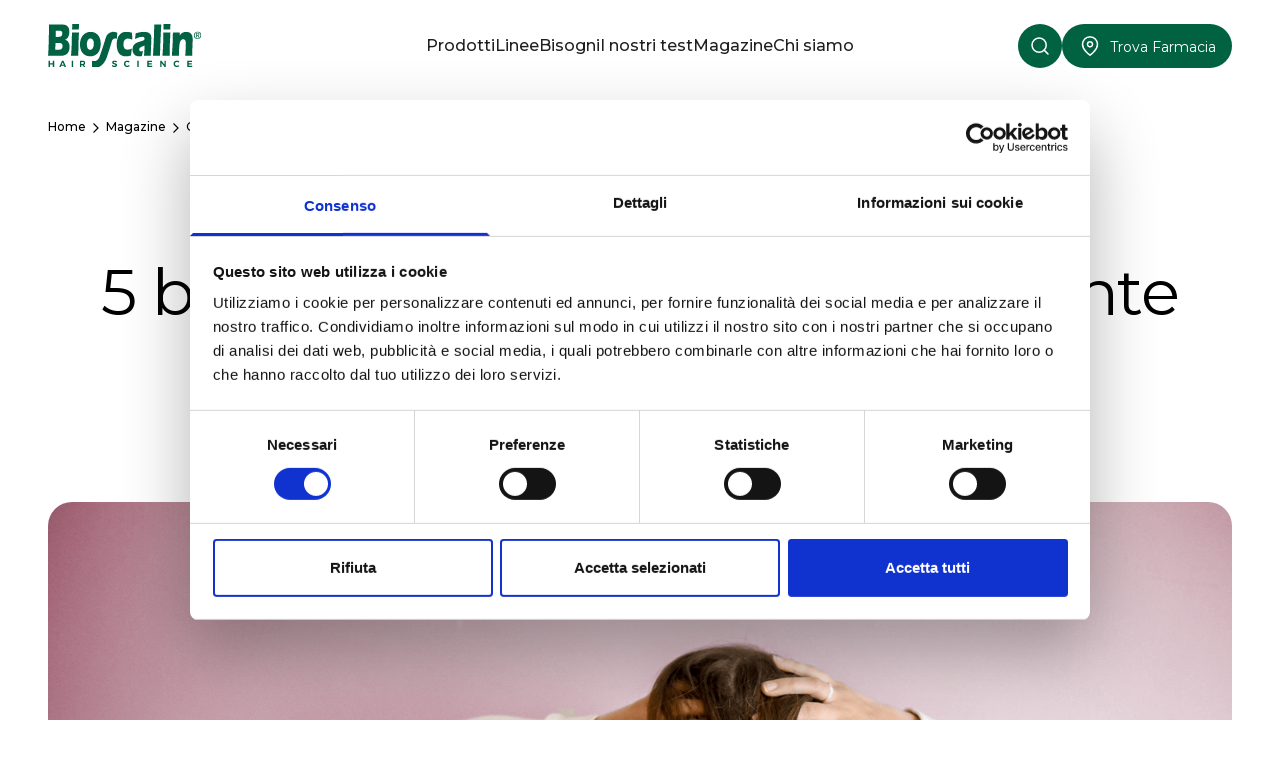

--- FILE ---
content_type: text/html; charset=utf-8
request_url: https://www.bioscalin.it/colore/5-buoni-motivi-per-scegliere-le-tinte-bioscalin
body_size: 11002
content:
<!DOCTYPE html><html lang="en"><html><head><meta charSet="utf-8"/><meta name="viewport" content="width=device-width"/><script id="Cookiebot" src="https://consent.cookiebot.com/uc.js" data-cbid="1176cb1f-b9a6-4aa3-8ae2-cfa274f4c6d4" type="text/javascript"></script><script type="text/javascript" id="gtm">
                                (function(w,d,s,l,i){w[l]=w[l]||[];w[l].push({'gtm.start': 
                                new Date().getTime(),event:'gtm.js'});var f=d.getElementsByTagName(s)[0],
                                j=d.createElement(s),dl=l!='dataLayer'?'&l='+l:'';j.async=true;j.src=
                                'https://www.googletagmanager.com/gtm.js?id='+i+dl;f.parentNode.insertBefore(j,f);
                                })(window,document,'script','dataLayer','GTM-TSTHR94');
                            </script><script type="text/javascript" id="pageview">
                                currentUrl = new URL("https://www.bioscalin.it/colore/5-buoni-motivi-per-scegliere-le-tinte-bioscalin");
                                if (currentUrl !== null) {
                                    window.dataLayer = window.dataLayer || [];
                                    window.dataLayer.push({
                                        event:'pageview',
                                        environment: "production",
                                        location_url: currentUrl.href,
                                        page_type: "colore_article",
                                        pageLanguage: "it",
                                        pageCountry: "it",
                                        siteBrand: "bioscalin",
                                    });
                                }
                            </script><title>Buoni motivi per scegliere le tinte Bioscalin | Bioscalin</title><meta name="robots" content="index,follow"/><meta name="description" content="Le tinte Bioscalin sono la scelta ideale per colorare i capelli proteggendo la cute. Scopri tutti i vantaggi."/><meta property="og:title" content="Buoni motivi per scegliere le tinte Bioscalin | Bioscalin"/><meta property="og:description" content="Le tinte Bioscalin sono la scelta ideale per colorare i capelli proteggendo la cute. Scopri tutti i vantaggi."/><meta property="og:url" content="https://www.bioscalin.it/colore/5-buoni-motivi-per-scegliere-le-tinte-bioscalin"/><meta property="og:type" content="website"/><meta property="og:image" content="https://wpadmin.bioscalin.it/app/uploads/2023/03/buoni-motivi-1920-1280.png"/><meta property="og:image:width" content="1280"/><meta property="og:image:height" content="720"/><meta property="og:locale" content="it_IT"/><meta property="og:site_name" content="Bioscalin"/><link rel="canonical" href="https://www.bioscalin.it/colore/5-buoni-motivi-per-scegliere-le-tinte-bioscalin"/><meta name="msapplication-TileColor" content="#000000"/><meta name="msapplication-config" content="/favicon/browserconfig.xml"/><meta http-equiv="theme-color" content="#000"/><link rel="icon" type="image/png" sizes="16x16" href="/favicon/favicon-16x16.png"/><link rel="apple-touch-icon" sizes="180x180" href="/favicon/apple-touch-icon.png"/><link rel="icon" type="image/png" sizes="32x32" href="/favicon/favicon-32x32.png"/><link rel="manifest" href="/favicon/site.webmanifest"/><link rel="mask-icon" href="/favicon/safari-pinned-tab.svg" color="#000000"/><link rel="shortcut icon" href="/favicon/favicon.ico"/><link rel="alternate" type="application/rss+xml" href="/feed.xml"/><meta name="next-head-count" content="28"/><link rel="preload" href="/_next/static/media/904be59b21bd51cb-s.p.woff2" as="font" type="font/woff2" crossorigin="anonymous" data-next-font="size-adjust"/><link rel="preload" href="/_next/static/css/fee9b55f398d3036.css" as="style"/><link rel="stylesheet" href="/_next/static/css/fee9b55f398d3036.css" data-n-g=""/><link rel="preload" href="/_next/static/css/9bccd72d68fd8c92.css" as="style"/><link rel="stylesheet" href="/_next/static/css/9bccd72d68fd8c92.css" data-n-p=""/><noscript data-n-css=""></noscript><script defer="" nomodule="" src="/_next/static/chunks/polyfills-78c92fac7aa8fdd8.js"></script><script src="/_next/static/chunks/webpack-d36b50b5fb8708d9.js" defer=""></script><script src="/_next/static/chunks/framework-a2363dd3c3dbe572.js" defer=""></script><script src="/_next/static/chunks/main-a52960c1de0f9e9b.js" defer=""></script><script src="/_next/static/chunks/pages/_app-63188f8118360647.js" defer=""></script><script src="/_next/static/chunks/661-e15e9bc7f6e61803.js" defer=""></script><script src="/_next/static/chunks/5928-3edc7b155dc2a937.js" defer=""></script><script src="/_next/static/chunks/6465-332d5e8e9ddf2b64.js" defer=""></script><script src="/_next/static/chunks/4894-b5639fb4b2c6505e.js" defer=""></script><script src="/_next/static/chunks/1612-f136c9c26283e060.js" defer=""></script><script src="/_next/static/chunks/pages/colore/%5Bslug%5D-a1cc1206dea5fdee.js" defer=""></script><script src="/_next/static/GtP5WeDBrY6hGZwkDIY4p/_buildManifest.js" defer=""></script><script src="/_next/static/GtP5WeDBrY6hGZwkDIY4p/_ssgManifest.js" defer=""></script></head><body><div id="__next"><div class="__className_069ab3"><header class="py-[18px] px-12 navbar hidden"><div class="subnav"><button class="subnavbtn">Prodotti</button><div class="subnav-content"><a href="/integratori">Integratori</a><a href="/fiale-anticaduta">Fiale Anticaduta</a><a href="/shampoo">Shampoo</a><a href="/balsamo">Balsamo</a><a href="/maschera-per-capelli">Maschera per capelli</a><a href="/tinte-per-capelli">Tinte per capelli</a><a href="/styling">Styling</a></div></div><div class="subnav"><button class="subnavbtn">Linee</button><div class="subnav-content"><a href="/linea/bioscalin-total-care">Bioscalin Total Care</a><a href="/linea/bioscalin-nutricolor">Bioscalin Nutri Color+</a><a href="/linea/bioscalin-menopausa">Bioscalin Menopausa</a><a href="/linea/bioscalin-antiforfora">Bioscalin Antiforfora</a><a href="/linea/bioscalin-pro-density">Bioscalin Pro Density</a><a href="/linea/benessere-sole">Benessere Sole</a><a href="/linea/vital">Vital</a><a href="/linea/bioscalin-biomactive">Bioscalin Biomactive</a><a href="/linea/bioscalin-stress">Bioscalin Stress</a></div></div><div class="subnav"><button class="subnavbtn">Chi Siamo</button></div><div class="subnav"><button class="subnavbtn">Promozioni</button><div class="subnav-content"><a href="https://promobioscalinsole.it" target="_blank">Scatta l&#x27;estate</a><a href="https://promoconvenienzabioscalin.it" target="_blank">Formati speciali e confezioni convenienza</a><a href="https://autunnobioscalin.it" target="_blank">I love shopping</a></div></div></header><header class="p-4 fixed w-full bg-white t-0 z-[1000] flex flex-row items-center justify-between gap-[48px] h-[64px]"><div class="flex flex-row gap-4 z-[9999]"><a href="/"><img class="h-[40px]" src="/_next/static/media/bioscalin-logo-payoff.939707d0.svg" height="48"/></a></div><div class=" flex gap-4"><div class="searchbar w-full flex flex-row hidden left-1/2"><form class="w-[100%] flex flex-row justify-between items-center"><div class="border-b-2 border-[#848484] w-full flex-1 max-w-[230px] h-[28px]"><input class="w-full focus:outline-none placeholder:text-[#848484] font-base font-medium" type="text" placeholder="Come ti possiamo aiutare ?" value=""/></div><div class="flex flex-row gap-4 flex-none"><button color="white" class="cta bg-green ; ; hover:bg-opacity-80 items-center justify-center rounded-[72px] transition ease-in-out duration-300 flex p-0 w-[40px] h-[40px] min-w-[40px] min-h-[40px] [&amp;_img]:h-[22px] [&amp;_img]:w-[22px]"><img src="/_next/static/media/chevron-right.ee5e7701.svg" color="white" class="; ; !invert ;"/></button><button class="cta ; ; hover:bg-opacity-80 items-center justify-center rounded-[72px] transition ease-in-out duration-300 flex p-0 w-[40px] h-[40px] min-w-[40px] min-h-[40px] [&amp;_img]:h-[22px] [&amp;_img]:w-[22px] bg-[#f7f7f7]"><img src="/_next/static/media/close.ca30c508.svg" class="; ; ;"/></button></div></form></div><button color="white" class="cta bg-green ; ; hover:bg-opacity-80 items-center justify-center rounded-[72px] transition ease-in-out duration-300 flex p-0 w-[40px] h-[40px] min-w-[40px] min-h-[40px] [&amp;&gt;img]:h-[22px] [&amp;&gt;img]:w-[22px]"><img src="/_next/static/media/search.b7a9844b.svg" color="white" class="; ; !invert ;"/></button><a href="/trova-la-farmacia"><button color="white" class="cta bg-green ; ; hover:bg-opacity-80 items-center justify-center rounded-[72px] transition ease-in-out duration-300 flex p-0 w-[40px] h-[40px] min-w-[40px] min-h-[40px] [&amp;_img]:h-[22px] [&amp;_img]:w-[22px]"><img src="/_next/static/media/pin.6f26c185.svg" color="white" class="; ; !invert ;"/></button></a><input type="checkbox" id="menu" name="menu" class="m-menu__checkbox"/><label class="m-menu__toggle" for="menu"><span class="flex w-[40px] min-w-[40px] h-10 min-h-[40px] cta bg-green hover:bg-opacity-80 items-center justify-center rounded-full transition ease-in-out duration-300 p-0 [&amp;&gt;img]:h-[22px] [&amp;&gt;img]:w-[22px]"><div class="menu-toggle"><span class="menu-toggle__icon menu-toggle__icon--top"></span><span class="menu-toggle__icon menu-toggle__icon--bottom"></span></div></span></label><label class="m-menu__overlay" for="menu"></label><div class="m-menu m-menu--main"><ul class="!list-none m-0"></ul></div></div></header><main class="mb-[80px] lg:mb-[106px] flex flex-col !gap-8 pt-16 lg:pt-[92px]"><div class="post-container relative px-4 lg:px-12"><div class="flex gap-1 items-center text-[12px] font-[500] overflow-hidden [&amp;&gt;*]:whitespace-nowrap mt-[17.5px] lg:mt-[25.5px]"><div class="flex"><a href="/">Home</a><img src="/_next/static/media/chevron-right.ee5e7701.svg" class="w-[20px] h-[20px]"/></div><div class="flex"><a href="/magazine">Magazine</a><img src="/_next/static/media/chevron-right.ee5e7701.svg" class="w-[20px] h-[20px]"/></div><div class="flex"><a href="/colore">Colorare i capelli</a><img src="/_next/static/media/chevron-right.ee5e7701.svg" class="w-[20px] h-[20px]"/></div><span class="text-[#656565] font-[400] overflow-hidden text-ellipsis">5 buoni motivi per scegliere le tinte Bioscalin®</span></div><div class="hidden lg:flex gap-2 justify-center align-center mt-[40px]"><a href="/colore" bgColor="greenlight" class="bg-greenlight ; ; relative !top-0 !left-0 ; lg:top-5 lg:left-5 ; w-fit !tracking-[4%] py-2 px-3 rounded-[24px] uppercase text-green text-[12px] font-[600] z-[99]">Colorare i capelli</a></div><h1 class="post-title lg:text-center text-[36px] lg:text-[64px] leading-[39.6px] lg:leading-[72px] lg:-tracking-[1.28px] mt-[50px] lg:mt-[44px]">5 buoni motivi per scegliere le tinte Bioscalin<sup>®</sup></h1><div class="lg:text-center mt-6 text-[18px] lg:text-[24px] font-[400] leading-[24px] lg:leading-[30px]"><p>Scopri tutti i plus della linea Nutri COLOR+.</p>
</div><img src="https://wpadmin.bioscalin.it/app/uploads/2023/03/buoni-motivi-1920-1280.png" alt="" class="relative rounded-[24px] w-full mt-8 lg:mt-12 max-h-[757px] object-cover"/><div class="flex lg:flex-row lg:gap-[48px] mt-12 lg:mt-[64px] xxl:justify-center"><div class="max-w-[880px] w-full text-greydarker"><div class="lg:hidden"><div class="w-full flex flex-col"><div class="w-full tag text-black font-[500] mb-[10px]">Prodotti correlati</div><a href="/prodotto/nutri-color-plus/colorazione-permanente" class="w-full flex flex-row gap-2 mt-2 border border-[#f0f0f0] rounded-[12px]"><div class="rounded-[12px] bg-greylighter w-[100px] min-w-[100px] h-[100px] min-h-[100px] lg:w-[88px] lg:min-w-[88px] lg:h-[88px] lg:min-h-[88px] object-cover m-1"><img src="https://wpadmin.bioscalin.it/app/uploads/2021/05/5_CASTANO-CHIARO.png" alt="" class="w-full h-full object-cover"/></div><div class="flex flex-col align-center justify-center max-w-[200px]"><div color="nutricolor" class="w-full tag text-[10px] text-nutricolor">Bioscalin Nutri COLOR+</div><div class="font-[500]">Tinta permanente</div></div></a></div></div><div class="intro text-[20px] lg:text-[24px] leading-[30px] lg:leading-[36px] font-[400] mt-12 lg:mt-0"><p>Perché scegliere le tinte Bioscalin? Iniziamo col dire che non esiste un solo perché, ma addirittura cinque! Le argomentazioni partono dal colore, brillante e luminoso e soprattutto performante, perché copre al 100% i capelli bianchi. Toccano poi il tema del benessere e della difesa dalle allergie. Ma i vantaggi riguardano anche il valore aggiunto di tutti gli elementi presenti all’interno delle confezioni e della possibilità di chiedere un consiglio su misura ai nostri esperti. Infine, c’è la novità del momento: la grande promozione dedicata allo shopping, in collaborazione con tutti i punti vendita Coin. Vuoi saperne di più? Approfondiamo insieme, punto per punto. Plus dopo plus.</p>
</div><div class="text-[16px] lg:text-[20px] font-[400] leading-[26px] lg:leading-[36px] mt-[18px] lg:mt-6 [&amp;_a]:text-green [&amp;_a:hover]:underline [&amp;_h2]:text-[24px] [&amp;_h2]:lg:text-[40px] [&amp;_h2]:text-green [&amp;_h2]:font-[500] [&amp;_h2]:lg:-tracking-[0.4px] [&amp;_h2]:leading-[30px] [&amp;_h2]:lg:leading-[48px] [&amp;_h2]:mt-[32px] [&amp;_h2]:lg:mt-[64px]"><div class="mt-8">
<h2 class="wp-block-heading">DELICATEZZA E RISPETTO DELLE FIBRE</h2>



<p>Bioscalin<sup>®</sup> Nutri COLOR+ ti offre tanti vantaggi in più, perché oltre a donare sfumature brillanti e luminose, che&nbsp;coprono i capelli bianchi, preserva la salute del cuoio capelluto e garantisce il massimo della delicatezza e del rispetto delle fibre. Il merito è <strong>dell’innovativa&nbsp;tecnologia RevoSensyl-Plus</strong>&nbsp;che unisce i benefici di un’esclusiva<strong>&nbsp;</strong>molecola colorante a minor potere allergizzante* (rispetto ai coloranti comuni), a quelli di una formula specifica per la cute.&nbsp;&nbsp;</p>



<p>Le tinte Bioscalin sono prive di ammoniaca e quindi offrono molto più controllo su tutti i principali fattori di sensibilità cutanea. In più, sono<strong> testate per il nickel, il cromo e il cobalto.</strong></p>



<h2 class="wp-block-heading">COPERTURA TOTALE DEI CAPELLI BIANCHI</h2>



<p>Con le tinte Bioscalin puoi dimenticare il pensiero dei capelli bianchi. La linea Nutri COLOR+ ti offre infatti una possibilità di copertura al 100%. Vuoi un risultato davvero professionale? Segui i consigli dei nostri esperti per <a href="https://www.bioscalin.it/colore/come-aumentare-copertura-capelli-bianchi"><strong>aumentare la copertura dei capelli bianchi</strong></a>.</p>



<h2 class="wp-block-heading">COLORE LUMINOSO E UNA CONSULENZA SU MISURA</h2>



<p>Bioscalin<sup>®</sup> Nutri COLOR+ ti offre la possibilità di scegliere tra 18 nuance dall’effetto luminoso e brillante. Troverai <strong>tutte le <a href="https://www.bioscalin.it/colore/colore-capelli-2023-cosa-fa-tendenza">tendenze colore 2023</a></strong>: castani cioccolato e “golden brown”, rossi vivaci e “biondi beige vanilla”. La parola d’ordine è “colore ricco di sfumature”. Le tinte piatte e prive di sfaccettature non sono contemplate in questo ampio range di possibilità. Per aiutarti a superare l’imbarazzo della scelta <strong>puoi effettuare il <a href="https://www.bioscalin.it/color-finder">Test Color Finder</a></strong>: i nostri esperti sono a tua disposizione per aiutarti a individuare la colorazione più adatta alle tue esigenze. </p>



<h2 class="wp-block-heading">SEMPRE QUALCOSA IN PIÙ</h2>



<p>L’applicazione del<strong>&nbsp;conditioner</strong>, presente all’interno di tutti i kit di colorazione Bioscalin<sup>®</sup> Nutri COLOR+, è un altro grande valore aggiunto della linea.&nbsp;&nbsp;Non è solo un semplice&nbsp;balsamo, perché&nbsp;grazie al suo pH acido svolge un&#8217;azione equilibrante sulla fibra capillare. In più, favorisce la coesione delle cuticole: sigilla il colore nella fibra facendolo durare più a lungo e donando maggior brillantezza e migliore pettinabilità.</p>



<h2 class="wp-block-heading">PIÙ COLORE, PIÙ SHOPPING</h2>



<p>Dal 1° febbraio al 31 marzo 2023 hai un ottimo motivo in più per scegliere le tinte Bioscalin. Acquistando due confezioni di Bioscalin<sup>®</sup> Nutri COLOR+ riceverai in regalo una gift card Coin del valore di 10 €. <strong><a href="https://promonutricolor.it">Scopri tutti i dettagli della promozione</a></strong>! Partecipare è molto semplice: conserva lo scontrino d’acquisto e registrati sul nostro sito. Poi, preparati a fare shopping con il colore di capelli che hai sempre sognato, brillante e luminoso.  </p>



<p class="has-small-font-size">*con Me-PPD che presenta minor potere sensibilizzante rispetto alla para-fenilendiammina e alla para-toluendiammina. </p>
</div></div><div class="mt-[32px] lg:mt-[48px] text-[12px] leading-[18px] lg:leading-[12px] tracking-[4%] lg:tracking-[0.48px]"></div></div><div class="hidden w-[346px] text-greydarker lg:block self-start h-fit sticky top-[150px] lg:mb-[48px]"><div class="w-full flex flex-col"><div class="w-full tag text-black font-[500] mb-[10px]">Prodotti correlati</div><a href="/prodotto/nutri-color-plus/colorazione-permanente" class="w-full flex flex-row gap-2 mt-2 border border-[#f0f0f0] rounded-[12px]"><div class="rounded-[12px] bg-greylighter w-[100px] min-w-[100px] h-[100px] min-h-[100px] lg:w-[88px] lg:min-w-[88px] lg:h-[88px] lg:min-h-[88px] object-cover m-1"><img src="https://wpadmin.bioscalin.it/app/uploads/2021/05/5_CASTANO-CHIARO.png" alt="" class="w-full h-full object-cover"/></div><div class="flex flex-col align-center justify-center max-w-[200px]"><div color="nutricolor" class="w-full tag text-[10px] text-nutricolor">Bioscalin Nutri COLOR+</div><div class="font-[500]">Tinta permanente</div></div></a></div></div></div></div><div class="relative flex flex-col w-full lg:p-0"><div class="swiper !pl-4 lg:pl-0 w-full !flex justify-center sm-md:justify-start swiper-initialized swiper-horizontal swiper-backface-hidden magazineSwiper"><div class="swiper-wrapper"><div class="swiper-slide !flex flex-col align-start gap-6 aspect-[4/5]"><div class="relative flex flex-col items-center w-full h-auto aspect-[4/5] rounded-[24px] overflow-hidden"><a href="/colore" bgColor="white" bgOpacity="100" class="bg-white ; bg-opacity-100 ; absolute top-4 left-4 ; lg:top-5 lg:left-5 ; w-fit !tracking-[4%] py-2 px-3 rounded-[24px] uppercase text-green text-[12px] font-[600] z-[99]">Colorare i capelli</a><a title="Le schiariture per i capelli in estate" class="h-full w-full" href="/colore/le-schiariture-per-i-capelli-in-estate"><div class="relative w-full h-full"><img src="https://wpadmin.bioscalin.it/app/uploads/2023/06/Articolo.png" alt="" class="w-full h-full md:w-full mx-auto object-cover"/></div></a><div class="absolute bottom-0 left-0 flex flex-col w-full bg-gradient-to-b from-[#00000000] to-[#00000060] py-8 px-5 rounded-b-[24px]"><a title="Le schiariture per i capelli in estate" href="/colore/le-schiariture-per-i-capelli-in-estate"><h2 class="title-5 font-[500] text-white bg-opacity-40 cursor-pointer">Le schiariture per i capelli in estate</h2></a></div></div></div><div class="swiper-slide !flex flex-col align-start gap-6 aspect-[4/5]"><div class="relative flex flex-col items-center w-full h-auto aspect-[4/5] rounded-[24px] overflow-hidden"><a href="/colore" bgColor="white" bgOpacity="100" class="bg-white ; bg-opacity-100 ; absolute top-4 left-4 ; lg:top-5 lg:left-5 ; w-fit !tracking-[4%] py-2 px-3 rounded-[24px] uppercase text-green text-[12px] font-[600] z-[99]">Colorare i capelli</a><a title="Come far durare il colore più a lungo" class="h-full w-full" href="/colore/come-far-durare-il-colore-piu-a-lungo"><div class="relative w-full h-full"><img src="https://wpadmin.bioscalin.it/app/uploads/2023/06/Articol02.jpg" alt="" class="w-full h-full md:w-full mx-auto object-cover"/></div></a><div class="absolute bottom-0 left-0 flex flex-col w-full bg-gradient-to-b from-[#00000000] to-[#00000060] py-8 px-5 rounded-b-[24px]"><a title="Come far durare il colore più a lungo" href="/colore/come-far-durare-il-colore-piu-a-lungo"><h2 class="title-5 font-[500] text-white bg-opacity-40 cursor-pointer">Come far durare il colore più a lungo</h2></a></div></div></div><div class="swiper-slide !flex flex-col align-start gap-6 aspect-[4/5]"><div class="relative flex flex-col items-center w-full h-auto aspect-[4/5] rounded-[24px] overflow-hidden"><a href="/colore" bgColor="white" bgOpacity="100" class="bg-white ; bg-opacity-100 ; absolute top-4 left-4 ; lg:top-5 lg:left-5 ; w-fit !tracking-[4%] py-2 px-3 rounded-[24px] uppercase text-green text-[12px] font-[600] z-[99]">Colorare i capelli</a><a title="Perché usare sempre il conditioner dopo la colorazione?" class="h-full w-full" href="/colore/perche-usare-sempre-il-conditioner-dopo-la-colorazione"><div class="relative w-full h-full"><img src="https://wpadmin.bioscalin.it/app/uploads/2023/05/Perche-usare-sempre-il-conditioner-dopo-la-colorazione.jpg" alt="" class="w-full h-full md:w-full mx-auto object-cover"/></div></a><div class="absolute bottom-0 left-0 flex flex-col w-full bg-gradient-to-b from-[#00000000] to-[#00000060] py-8 px-5 rounded-b-[24px]"><a title="Perché usare sempre il conditioner dopo la colorazione?" href="/colore/perche-usare-sempre-il-conditioner-dopo-la-colorazione"><h2 class="title-5 font-[500] text-white bg-opacity-40 cursor-pointer">Perché usare sempre il conditioner dopo la colorazione?</h2></a></div></div></div><div class="swiper-slide !flex flex-col align-start gap-6 aspect-[4/5]"><div class="relative flex flex-col items-center w-full h-auto aspect-[4/5] rounded-[24px] overflow-hidden"><a href="/colore" bgColor="white" bgOpacity="100" class="bg-white ; bg-opacity-100 ; absolute top-4 left-4 ; lg:top-5 lg:left-5 ; w-fit !tracking-[4%] py-2 px-3 rounded-[24px] uppercase text-green text-[12px] font-[600] z-[99]">Colorare i capelli</a><a title="Color finder: trova la tua tinta di primavera" class="h-full w-full" href="/colore/color-finder-trova-la-tua-tinta-di-primavera"><div class="relative w-full h-full"><img src="https://wpadmin.bioscalin.it/app/uploads/2023/05/Color-Finder-trova-la-tua-tinta-di-primavera.jpg" alt="" class="w-full h-full md:w-full mx-auto object-cover"/></div></a><div class="absolute bottom-0 left-0 flex flex-col w-full bg-gradient-to-b from-[#00000000] to-[#00000060] py-8 px-5 rounded-b-[24px]"><a title="Color finder: trova la tua tinta di primavera" href="/colore/color-finder-trova-la-tua-tinta-di-primavera"><h2 class="title-5 font-[500] text-white bg-opacity-40 cursor-pointer">Color finder: trova la tua tinta di primavera</h2></a></div></div></div><div class="swiper-slide !flex flex-col align-start gap-6 aspect-[4/5]"><div class="relative flex flex-col items-center w-full h-auto aspect-[4/5] rounded-[24px] overflow-hidden"><a href="/colore" bgColor="white" bgOpacity="100" class="bg-white ; bg-opacity-100 ; absolute top-4 left-4 ; lg:top-5 lg:left-5 ; w-fit !tracking-[4%] py-2 px-3 rounded-[24px] uppercase text-green text-[12px] font-[600] z-[99]">Colorare i capelli</a><a title="Capelli castano chiaro: come ottenere un effetto luminoso" class="h-full w-full" href="/i-consigli-di-bioscalin/capelli-castano-chiaro-come-ottenere-un-effetto-luminoso"><div class="relative w-full h-full"><img src="https://wpadmin.bioscalin.it/app/uploads/2023/03/Capelli-castano-chiaro-come-ottenere-di-castani-chiari-luminosi-e-non-spenti.jpg" alt="" class="w-full h-full md:w-full mx-auto object-cover"/></div></a><div class="absolute bottom-0 left-0 flex flex-col w-full bg-gradient-to-b from-[#00000000] to-[#00000060] py-8 px-5 rounded-b-[24px]"><a title="Capelli castano chiaro: come ottenere un effetto luminoso" href="/i-consigli-di-bioscalin/capelli-castano-chiaro-come-ottenere-un-effetto-luminoso"><h2 class="title-5 font-[500] text-white bg-opacity-40 cursor-pointer">Capelli castano chiaro: come ottenere un effetto luminoso</h2></a></div></div></div><div class="swiper-slide !flex flex-col align-start gap-6 aspect-[4/5]"><div class="relative flex flex-col items-center w-full h-auto aspect-[4/5] rounded-[24px] overflow-hidden"><a href="/colore" bgColor="white" bgOpacity="100" class="bg-white ; bg-opacity-100 ; absolute top-4 left-4 ; lg:top-5 lg:left-5 ; w-fit !tracking-[4%] py-2 px-3 rounded-[24px] uppercase text-green text-[12px] font-[600] z-[99]">Colorare i capelli</a><a title="Tingere i capelli di rosso: tutto quello che devi sapere" class="h-full w-full" href="/colore/tingere-i-capelli-di-rosso-tutto-quello-che-devi-sapere"><div class="relative w-full h-full"><img src="https://wpadmin.bioscalin.it/app/uploads/2023/03/Tinta-rossa-cosa-sapere-se-si-ha-in-mente-di-tingerti-i-capelli-di-rosso.jpg" alt="" class="w-full h-full md:w-full mx-auto object-cover"/></div></a><div class="absolute bottom-0 left-0 flex flex-col w-full bg-gradient-to-b from-[#00000000] to-[#00000060] py-8 px-5 rounded-b-[24px]"><a title="Tingere i capelli di rosso: tutto quello che devi sapere" href="/colore/tingere-i-capelli-di-rosso-tutto-quello-che-devi-sapere"><h2 class="title-5 font-[500] text-white bg-opacity-40 cursor-pointer">Tingere i capelli di rosso: tutto quello che devi sapere</h2></a></div></div></div><div class="swiper-slide !flex flex-col align-start gap-6 aspect-[4/5]"><div class="relative flex flex-col items-center w-full h-auto aspect-[4/5] rounded-[24px] overflow-hidden"><a href="/colore" bgColor="white" bgOpacity="100" class="bg-white ; bg-opacity-100 ; absolute top-4 left-4 ; lg:top-5 lg:left-5 ; w-fit !tracking-[4%] py-2 px-3 rounded-[24px] uppercase text-green text-[12px] font-[600] z-[99]">Colorare i capelli</a><a title="Colore capelli 2023: cosa fa tendenza" class="h-full w-full" href="/colore/colore-capelli-2023-cosa-fa-tendenza"><div class="relative w-full h-full"><img src="https://wpadmin.bioscalin.it/app/uploads/2023/02/colore-capelli-2023.jpg" alt="" class="w-full h-full md:w-full mx-auto object-cover"/></div></a><div class="absolute bottom-0 left-0 flex flex-col w-full bg-gradient-to-b from-[#00000000] to-[#00000060] py-8 px-5 rounded-b-[24px]"><a title="Colore capelli 2023: cosa fa tendenza" href="/colore/colore-capelli-2023-cosa-fa-tendenza"><h2 class="title-5 font-[500] text-white bg-opacity-40 cursor-pointer">Colore capelli 2023: cosa fa tendenza</h2></a></div></div></div><div class="swiper-slide !flex flex-col align-start gap-6 aspect-[4/5]"><div class="relative flex flex-col items-center w-full h-auto aspect-[4/5] rounded-[24px] overflow-hidden"><a href="/colore" bgColor="white" bgOpacity="100" class="bg-white ; bg-opacity-100 ; absolute top-4 left-4 ; lg:top-5 lg:left-5 ; w-fit !tracking-[4%] py-2 px-3 rounded-[24px] uppercase text-green text-[12px] font-[600] z-[99]">Colorare i capelli</a><a title="Dubbi sul colore capelli? fai il nostro test" class="h-full w-full" href="/colore/dubbi-sul-colore-capelli-fai-il-nostro-test"><div class="relative w-full h-full"><img src="https://wpadmin.bioscalin.it/app/uploads/2023/01/Dubbisulcoloreperte_Faiilnostrotest.jpg" alt="" class="w-full h-full md:w-full mx-auto object-cover"/></div></a><div class="absolute bottom-0 left-0 flex flex-col w-full bg-gradient-to-b from-[#00000000] to-[#00000060] py-8 px-5 rounded-b-[24px]"><a title="Dubbi sul colore capelli? fai il nostro test" href="/colore/dubbi-sul-colore-capelli-fai-il-nostro-test"><h2 class="title-5 font-[500] text-white bg-opacity-40 cursor-pointer">Dubbi sul colore capelli? fai il nostro test</h2></a></div></div></div><div class="swiper-slide !flex flex-col align-start gap-6 aspect-[4/5]"><div class="relative flex flex-col items-center w-full h-auto aspect-[4/5] rounded-[24px] overflow-hidden"><a href="/colore" bgColor="white" bgOpacity="100" class="bg-white ; bg-opacity-100 ; absolute top-4 left-4 ; lg:top-5 lg:left-5 ; w-fit !tracking-[4%] py-2 px-3 rounded-[24px] uppercase text-green text-[12px] font-[600] z-[99]">Colorare i capelli</a><a title="Come schiarire i capelli senza errori" class="h-full w-full" href="/colore/come-schiarire-i-capelli-senza-errori"><div class="relative w-full h-full"><img src="https://wpadmin.bioscalin.it/app/uploads/2023/01/Colore_Schiarire.jpg" alt="" class="w-full h-full md:w-full mx-auto object-cover"/></div></a><div class="absolute bottom-0 left-0 flex flex-col w-full bg-gradient-to-b from-[#00000000] to-[#00000060] py-8 px-5 rounded-b-[24px]"><a title="Come schiarire i capelli senza errori" href="/colore/come-schiarire-i-capelli-senza-errori"><h2 class="title-5 font-[500] text-white bg-opacity-40 cursor-pointer">Come schiarire i capelli senza errori</h2></a></div></div></div><div class="swiper-slide !flex flex-col align-start gap-6 aspect-[4/5]"><div class="relative flex flex-col items-center w-full h-auto aspect-[4/5] rounded-[24px] overflow-hidden"><a href="/colore" bgColor="white" bgOpacity="100" class="bg-white ; bg-opacity-100 ; absolute top-4 left-4 ; lg:top-5 lg:left-5 ; w-fit !tracking-[4%] py-2 px-3 rounded-[24px] uppercase text-green text-[12px] font-[600] z-[99]">Colorare i capelli</a><a title="Armocromia capelli: come scegliere la tinta giusta" class="h-full w-full" href="/colore/armocromia-capelli-scegliere-la-tinta-giusta"><div class="relative w-full h-full"><img src="https://wpadmin.bioscalin.it/app/uploads/2023/01/Colore_Armocromia-2.jpg" alt="" class="w-full h-full md:w-full mx-auto object-cover"/></div></a><div class="absolute bottom-0 left-0 flex flex-col w-full bg-gradient-to-b from-[#00000000] to-[#00000060] py-8 px-5 rounded-b-[24px]"><a title="Armocromia capelli: come scegliere la tinta giusta" href="/colore/armocromia-capelli-scegliere-la-tinta-giusta"><h2 class="title-5 font-[500] text-white bg-opacity-40 cursor-pointer">Armocromia capelli: come scegliere la tinta giusta</h2></a></div></div></div></div></div></div></main><div class="m-4 lg:mx-12"><div class="flex flex-col lg:flex-row justify-between mt-4 lg:mt-12 bg-green rounded-[24px] py-[50px] md:py-16 px-4 md:px-8 text-white"><div class="w-full flex flex-col justify-between"><img src="/_next/static/media/bioscalin-logo-white.93a4e6a5.svg" width="197" height="56" class="w-[183px] lg:w-[214px] self-start"/></div><div class="flex flex-row justify-center w-full mt-8 lg:mt-0"><div class="flex flex-col w-full"><div class="title-5 text-white">Menu</div><div class="mt-5 flex flex-col gap-4"></div></div><div class="flex flex-col w-full"><div class="title-5 text-white">Azienda</div><div class="mt-5 flex flex-col gap-4"></div></div></div><div class="flex flex-col justify-start w-full mt-8 lg:mt-0"><div class="title-5 text-white">Contatti</div><div class="flex flex-col items-start mt-5 gap-4"><div class="paragraph-2 text-white">Via P.Palagi, 2 - 20129 Milano (MI)</div><a href="mailto:bioscalin@giulianipharma.com" class="underline paragraph-2 text-white">bioscalin@giulianipharma.com</a><img src="/_next/static/media/numeroverde.03f8f191.svg" class="mt-8 lg:mt-9"/><div class="flex flex-row gap-5 mt-12 lg:mt-auto mb-0"><a target="_blank" href="https://www.instagram.com/bioscalin_official/"><img src="/_next/static/media/ig.000e7adc.svg" class="w-[25px] h-[25px]"/></a><a target="_blank" href="https://www.facebook.com/Bioscalin/?locale=it_IT"><img src="/_next/static/media/fb.86ae730f.svg" class="w-[25px] h-[25px]"/></a><a target="_blank" href="https://www.youtube.com/c/BioscalinOfficial/videos"><img src="/_next/static/media/yt.dff8a677.svg" class="w-[25px] h-[25px]"/></a></div></div></div></div><div class="flex flex-col lg:flex-row lg:justify-between lg:align-center items-center py-6 px-4 lg:py-4 lg:px-8"><a href="https://www.giulianipharma.com/"><img src="/_next/static/media/giuliani-logo.772efe1b.svg" alt="" class="w-[134px] h-auto lg:w-[104px]"/></a><div class="flex flex-row text-center mt-4 lg:mt-0 text-[12px] leading-[20px] !capitalize text-[#656565] font-medium">Giuliani - R.E.A. 304068 - Registro Imprese MI, C.F. e P.I. 00752450155 - Cap. Soc. € 33.000.000 int. vers.</div><div class="flex flex-row gap-6 mt-3 lg:mt-0 tag !capitalize text-green font-medium"></div></div></div><div class="footer hidden"><div class="subnav"><button class="subnavbtn">Menu</button><div class="subnav-content"><a href="/trova-la-farmacia">Trova la farmacia</a></div></div><div class="subnav"><button class="subnavbtn">Azienda</button><div class="subnav-content"><a href="/chi-siamo">Chi siamo</a><a href="/contatti">Contattaci</a></div></div><div class="subnav"><button class="subnavbtn">Contatti</button></div><div class="flex flex-col items-start mt-5 gap-4"><div class="paragraph-2 text-white">Via P.Palagi, 2 - 20129 Milano (MI)</div><div class="underline paragraph-2 text-white">bioscalin@giulianipharma.com</div><img src="/_next/static/media/numeroverde.03f8f191.svg" class="mt-8 lg:mt-9"/><div class="flex flex-row gap-5 mt-12 lg:mt-auto mb-0"><a target="_blank" href="https://www.instagram.com/bioscalin_official/"><img src="/_next/static/media/ig.000e7adc.svg" class="w-[25px] h-[25px]"/></a><a target="_blank" href="https://www.facebook.com/Bioscalin/?locale=it_IT"><img src="/_next/static/media/fb.86ae730f.svg" class="w-[25px] h-[25px]"/></a><a target="_blank" href="https://www.youtube.com/c/BioscalinOfficial/videos"><img src="/_next/static/media/yt.dff8a677.svg" class="w-[25px] h-[25px]"/></a></div></div></div></div></div><script id="__NEXT_DATA__" type="application/json">{"props":{"pageProps":{"data":{"nodeByUri":{"id":"cG9zdDozMzMyOTk=","uri":"/colore/5-buoni-motivi-per-scegliere-le-tinte-bioscalin","databaseId":333299,"title":"5 buoni motivi per scegliere le tinte Bioscalin®","content":"\n\u003ch2 class=\"wp-block-heading\"\u003eDELICATEZZA E RISPETTO DELLE FIBRE\u003c/h2\u003e\n\n\n\n\u003cp\u003eBioscalin® Nutri COLOR+ ti offre tanti vantaggi in più, perché oltre a donare sfumature brillanti e luminose, che\u0026nbsp;coprono i capelli bianchi, preserva la salute del cuoio capelluto e garantisce il massimo della delicatezza e del rispetto delle fibre. Il merito è \u003cstrong\u003edell’innovativa\u0026nbsp;tecnologia RevoSensyl-Plus\u003c/strong\u003e\u0026nbsp;che unisce i benefici di un’esclusiva\u003cstrong\u003e\u0026nbsp;\u003c/strong\u003emolecola colorante a minor potere allergizzante* (rispetto ai coloranti comuni), a quelli di una formula specifica per la cute.\u0026nbsp;\u0026nbsp;\u003c/p\u003e\n\n\n\n\u003cp\u003eLe tinte Bioscalin sono prive di ammoniaca e quindi offrono molto più controllo su tutti i principali fattori di sensibilità cutanea. In più, sono\u003cstrong\u003e testate per il nickel, il cromo e il cobalto.\u003c/strong\u003e\u003c/p\u003e\n\n\n\n\u003ch2 class=\"wp-block-heading\"\u003eCOPERTURA TOTALE DEI CAPELLI BIANCHI\u003c/h2\u003e\n\n\n\n\u003cp\u003eCon le tinte Bioscalin puoi dimenticare il pensiero dei capelli bianchi. La linea Nutri COLOR+ ti offre infatti una possibilità di copertura al 100%. Vuoi un risultato davvero professionale? Segui i consigli dei nostri esperti per \u003ca href=\"https://www.bioscalin.it/colore/come-aumentare-copertura-capelli-bianchi\"\u003e\u003cstrong\u003eaumentare la copertura dei capelli bianchi\u003c/strong\u003e\u003c/a\u003e.\u003c/p\u003e\n\n\n\n\u003ch2 class=\"wp-block-heading\"\u003eCOLORE LUMINOSO E UNA CONSULENZA SU MISURA\u003c/h2\u003e\n\n\n\n\u003cp\u003eBioscalin® Nutri COLOR+ ti offre la possibilità di scegliere tra 18 nuance dall’effetto luminoso e brillante. Troverai \u003cstrong\u003etutte le \u003ca href=\"https://www.bioscalin.it/colore/colore-capelli-2023-cosa-fa-tendenza\"\u003etendenze colore 2023\u003c/a\u003e\u003c/strong\u003e: castani cioccolato e “golden brown”, rossi vivaci e “biondi beige vanilla”. La parola d’ordine è “colore ricco di sfumature”. Le tinte piatte e prive di sfaccettature non sono contemplate in questo ampio range di possibilità. Per aiutarti a superare l’imbarazzo della scelta \u003cstrong\u003epuoi effettuare il \u003ca href=\"https://www.bioscalin.it/color-finder\"\u003eTest Color Finder\u003c/a\u003e\u003c/strong\u003e: i nostri esperti sono a tua disposizione per aiutarti a individuare la colorazione più adatta alle tue esigenze. \u003c/p\u003e\n\n\n\n\u003ch2 class=\"wp-block-heading\"\u003eSEMPRE QUALCOSA IN PIÙ\u003c/h2\u003e\n\n\n\n\u003cp\u003eL’applicazione del\u003cstrong\u003e\u0026nbsp;conditioner\u003c/strong\u003e, presente all’interno di tutti i kit di colorazione Bioscalin® Nutri COLOR+, è un altro grande valore aggiunto della linea.\u0026nbsp;\u0026nbsp;Non è solo un semplice\u0026nbsp;balsamo, perché\u0026nbsp;grazie al suo pH acido svolge un\u0026#8217;azione equilibrante sulla fibra capillare. In più, favorisce la coesione delle cuticole: sigilla il colore nella fibra facendolo durare più a lungo e donando maggior brillantezza e migliore pettinabilità.\u003c/p\u003e\n\n\n\n\u003ch2 class=\"wp-block-heading\"\u003ePIÙ COLORE, PIÙ SHOPPING\u003c/h2\u003e\n\n\n\n\u003cp\u003eDal 1° febbraio al 31 marzo 2023 hai un ottimo motivo in più per scegliere le tinte Bioscalin. Acquistando due confezioni di Bioscalin® Nutri COLOR+ riceverai in regalo una gift card Coin del valore di 10 €. \u003cstrong\u003e\u003ca href=\"https://promonutricolor.it\"\u003eScopri tutti i dettagli della promozione\u003c/a\u003e\u003c/strong\u003e! Partecipare è molto semplice: conserva lo scontrino d’acquisto e registrati sul nostro sito. Poi, preparati a fare shopping con il colore di capelli che hai sempre sognato, brillante e luminoso.  \u003c/p\u003e\n\n\n\n\u003cp class=\"has-small-font-size\"\u003e*con Me-PPD che presenta minor potere sensibilizzante rispetto alla para-fenilendiammina e alla para-toluendiammina. \u003c/p\u003e\n","categories":{"nodes":[{"databaseId":15629,"name":"Colorare i capelli","uri":"/colore","posts":{"nodes":[{"databaseId":333500,"uri":"/colore/le-schiariture-per-i-capelli-in-estate","title":"Le schiariture per i capelli in estate","featuredImage":{"node":{"altText":"","title":"Articolo","srcSet":null,"sizes":"(max-width: 300px) 100vw, 300px","sourceUrl":"https://wpadmin.bioscalin.it/app/uploads/2023/06/Articolo.png","__typename":"MediaItem"},"__typename":"NodeWithFeaturedImageToMediaItemConnectionEdge"},"__typename":"Post"},{"databaseId":333496,"uri":"/colore/come-far-durare-il-colore-piu-a-lungo","title":"Come far durare il colore più a lungo","featuredImage":{"node":{"altText":"","title":"Articol02","srcSet":null,"sizes":"(max-width: 300px) 100vw, 300px","sourceUrl":"https://wpadmin.bioscalin.it/app/uploads/2023/06/Articol02.jpg","__typename":"MediaItem"},"__typename":"NodeWithFeaturedImageToMediaItemConnectionEdge"},"__typename":"Post"},{"databaseId":333419,"uri":"/colore/perche-usare-sempre-il-conditioner-dopo-la-colorazione","title":"Perché usare sempre il conditioner dopo la colorazione?","featuredImage":{"node":{"altText":"","title":"Perche-usare-sempre-il-conditioner-dopo-la-colorazione","srcSet":null,"sizes":"(max-width: 300px) 100vw, 300px","sourceUrl":"https://wpadmin.bioscalin.it/app/uploads/2023/05/Perche-usare-sempre-il-conditioner-dopo-la-colorazione.jpg","__typename":"MediaItem"},"__typename":"NodeWithFeaturedImageToMediaItemConnectionEdge"},"__typename":"Post"},{"databaseId":333410,"uri":"/colore/color-finder-trova-la-tua-tinta-di-primavera","title":"Color finder: trova la tua tinta di primavera","featuredImage":{"node":{"altText":"","title":"Color-Finder-trova-la-tua-tinta-di-primavera","srcSet":null,"sizes":"(max-width: 300px) 100vw, 300px","sourceUrl":"https://wpadmin.bioscalin.it/app/uploads/2023/05/Color-Finder-trova-la-tua-tinta-di-primavera.jpg","__typename":"MediaItem"},"__typename":"NodeWithFeaturedImageToMediaItemConnectionEdge"},"__typename":"Post"},{"databaseId":333365,"uri":"/i-consigli-di-bioscalin/capelli-castano-chiaro-come-ottenere-un-effetto-luminoso","title":"Capelli castano chiaro: come ottenere un effetto luminoso","featuredImage":{"node":{"altText":"","title":"Capelli-castano-chiaro-come-ottenere-di-castani-chiari-luminosi-e-non-spenti","srcSet":null,"sizes":"(max-width: 300px) 100vw, 300px","sourceUrl":"https://wpadmin.bioscalin.it/app/uploads/2023/03/Capelli-castano-chiaro-come-ottenere-di-castani-chiari-luminosi-e-non-spenti.jpg","__typename":"MediaItem"},"__typename":"NodeWithFeaturedImageToMediaItemConnectionEdge"},"__typename":"Post"},{"databaseId":333353,"uri":"/colore/tingere-i-capelli-di-rosso-tutto-quello-che-devi-sapere","title":"Tingere i capelli di rosso: tutto quello che devi sapere","featuredImage":{"node":{"altText":"","title":"Tinta-rossa-cosa-sapere-se-si-ha-in-mente-di-tingerti-i-capelli-di-rosso","srcSet":null,"sizes":"(max-width: 300px) 100vw, 300px","sourceUrl":"https://wpadmin.bioscalin.it/app/uploads/2023/03/Tinta-rossa-cosa-sapere-se-si-ha-in-mente-di-tingerti-i-capelli-di-rosso.jpg","__typename":"MediaItem"},"__typename":"NodeWithFeaturedImageToMediaItemConnectionEdge"},"__typename":"Post"},{"databaseId":333299,"uri":"/colore/5-buoni-motivi-per-scegliere-le-tinte-bioscalin","title":"5 buoni motivi per scegliere le tinte Bioscalin®","featuredImage":{"node":{"altText":"","title":"buoni-motivi-1920-1280","srcSet":"https://wpadmin.bioscalin.it/app/uploads/2023/03/buoni-motivi-1920-1280-300x200.png 300w, https://wpadmin.bioscalin.it/app/uploads/2023/03/buoni-motivi-1920-1280-1024x683.png 1024w, https://wpadmin.bioscalin.it/app/uploads/2023/03/buoni-motivi-1920-1280-768x512.png 768w, https://wpadmin.bioscalin.it/app/uploads/2023/03/buoni-motivi-1920-1280-1536x1024.png 1536w, https://wpadmin.bioscalin.it/app/uploads/2023/03/buoni-motivi-1920-1280-1200x800.png 1200w, https://wpadmin.bioscalin.it/app/uploads/2023/03/buoni-motivi-1920-1280-600x400.png 600w, https://wpadmin.bioscalin.it/app/uploads/2023/03/buoni-motivi-1920-1280.png 1920w","sizes":"(max-width: 300px) 100vw, 300px","sourceUrl":"https://wpadmin.bioscalin.it/app/uploads/2023/03/buoni-motivi-1920-1280.png","__typename":"MediaItem"},"__typename":"NodeWithFeaturedImageToMediaItemConnectionEdge"},"__typename":"Post"},{"databaseId":333246,"uri":"/colore/colore-capelli-2023-cosa-fa-tendenza","title":"Colore capelli 2023: cosa fa tendenza","featuredImage":{"node":{"altText":"","title":"colore-capelli-2023","srcSet":null,"sizes":"(max-width: 300px) 100vw, 300px","sourceUrl":"https://wpadmin.bioscalin.it/app/uploads/2023/02/colore-capelli-2023.jpg","__typename":"MediaItem"},"__typename":"NodeWithFeaturedImageToMediaItemConnectionEdge"},"__typename":"Post"},{"databaseId":333224,"uri":"/colore/dubbi-sul-colore-capelli-fai-il-nostro-test","title":"Dubbi sul colore capelli? fai il nostro test","featuredImage":{"node":{"altText":"","title":"Dubbisulcoloreperte_Faiilnostrotest","srcSet":null,"sizes":"(max-width: 300px) 100vw, 300px","sourceUrl":"https://wpadmin.bioscalin.it/app/uploads/2023/01/Dubbisulcoloreperte_Faiilnostrotest.jpg","__typename":"MediaItem"},"__typename":"NodeWithFeaturedImageToMediaItemConnectionEdge"},"__typename":"Post"},{"databaseId":333106,"uri":"/colore/come-schiarire-i-capelli-senza-errori","title":"Come schiarire i capelli senza errori","featuredImage":{"node":{"altText":"","title":"Colore_Schiarire","srcSet":null,"sizes":"(max-width: 300px) 100vw, 300px","sourceUrl":"https://wpadmin.bioscalin.it/app/uploads/2023/01/Colore_Schiarire.jpg","__typename":"MediaItem"},"__typename":"NodeWithFeaturedImageToMediaItemConnectionEdge"},"__typename":"Post"},{"databaseId":333027,"uri":"/colore/armocromia-capelli-scegliere-la-tinta-giusta","title":"Armocromia capelli: come scegliere la tinta giusta","featuredImage":{"node":{"altText":"","title":"Colore_Armocromia (2)","srcSet":null,"sizes":"(max-width: 300px) 100vw, 300px","sourceUrl":"https://wpadmin.bioscalin.it/app/uploads/2023/01/Colore_Armocromia-2.jpg","__typename":"MediaItem"},"__typename":"NodeWithFeaturedImageToMediaItemConnectionEdge"},"__typename":"Post"}],"__typename":"CategoryToPostConnection"},"__typename":"Category"}],"__typename":"PostToCategoryConnection"},"featuredImage":{"node":{"altText":"","sourceUrl":"https://wpadmin.bioscalin.it/app/uploads/2023/03/buoni-motivi-1920-1280.png","mediaDetails":{"height":1280,"width":1920,"__typename":"MediaDetails"},"__typename":"MediaItem"},"__typename":"NodeWithFeaturedImageToMediaItemConnectionEdge"},"informazioniAggiuntivePerGliArticoli":{"previewImage":null,"sottotitolo":"\u003cp\u003eScopri tutti i plus della linea Nutri COLOR+.\u003c/p\u003e\n","intro":"\u003cp\u003ePerché scegliere le tinte Bioscalin? Iniziamo col dire che non esiste un solo perché, ma addirittura cinque! Le argomentazioni partono dal colore, brillante e luminoso e soprattutto performante, perché copre al 100% i capelli bianchi. Toccano poi il tema del benessere e della difesa dalle allergie. Ma i vantaggi riguardano anche il valore aggiunto di tutti gli elementi presenti all’interno delle confezioni e della possibilità di chiedere un consiglio su misura ai nostri esperti. Infine, c’è la novità del momento: la grande promozione dedicata allo shopping, in collaborazione con tutti i punti vendita Coin. Vuoi saperne di più? Approfondiamo insieme, punto per punto. Plus dopo plus.\u003c/p\u003e\n","contentBlock":null,"disclaimer":null,"prodottiCorrelati":[{"id":"cG9zdDoyNTAwODY=","uri":"/prodotto/nutri-color-plus/colorazione-permanente","title":"Tinta permanente","prodotto":{"highlightProduct":true,"highlightProductLabel":"\u003cp\u003eFormula migliorata\u003c/p\u003e\n","__typename":"Product_Prodotto"},"productCategories":{"nodes":[{"name":"Bioscalin Nutri COLOR+","uri":"/linea/bioscalin-nutricolor","productTaxonomyLines":{"lineLogoImage":{"altText":"","title":"nutri-color-plus-logo","srcSet":null,"sizes":"(max-width: 125px) 100vw, 125px","sourceUrl":"https://wpadmin.bioscalin.it/app/uploads/2023/09/nutri-color-plus-logo.png","__typename":"MediaItem"},"__typename":"ProductCategory_Producttaxonomylines"},"productTaxonomy":{"taxonomyStyle":"nutricolor","__typename":"ProductCategory_Producttaxonomy"},"__typename":"ProductCategory"}],"__typename":"ProductToProductCategoryConnection"},"prodottoBisogni":{"nodes":[{"name":"Colorare i capelli","uri":"/trattamenti/bisogni/colorazione-capelli","__typename":"ProdottoBisogni"}],"__typename":"ProductToProdottoBisogniConnection"},"featuredImage":{"node":{"altText":"","title":"5_CASTANO-CHIARO","srcSet":"https://wpadmin.bioscalin.it/app/uploads/2021/05/5_CASTANO-CHIARO-300x300.png 300w, https://wpadmin.bioscalin.it/app/uploads/2021/05/5_CASTANO-CHIARO-1024x1024.png 1024w, https://wpadmin.bioscalin.it/app/uploads/2021/05/5_CASTANO-CHIARO-150x150.png 150w, https://wpadmin.bioscalin.it/app/uploads/2021/05/5_CASTANO-CHIARO-768x768.png 768w, https://wpadmin.bioscalin.it/app/uploads/2021/05/5_CASTANO-CHIARO-600x600.png 600w, https://wpadmin.bioscalin.it/app/uploads/2021/05/5_CASTANO-CHIARO-960x960.png 960w, https://wpadmin.bioscalin.it/app/uploads/2021/05/5_CASTANO-CHIARO.png 1200w","sizes":"(max-width: 300px) 100vw, 300px","sourceUrl":"https://wpadmin.bioscalin.it/app/uploads/2021/05/5_CASTANO-CHIARO.png","__typename":"MediaItem"},"__typename":"NodeWithFeaturedImageToMediaItemConnectionEdge"},"__typename":"Product"}],"__typename":"Post_Informazioniaggiuntivepergliarticoli"},"seo":{"breadcrumbs":[{"text":"5 buoni motivi per scegliere le tinte Bioscalin®","url":"https://wpadmin.bioscalin.it/colore/5-buoni-motivi-per-scegliere-le-tinte-bioscalin","__typename":"SEOPostTypeBreadcrumbs"}],"title":"Buoni motivi per scegliere le tinte Bioscalin | Bioscalin","metaDesc":"Le tinte Bioscalin sono la scelta ideale per colorare i capelli proteggendo la cute. Scopri tutti i vantaggi.","metaRobotsNoindex":"index","metaRobotsNofollow":"follow","opengraphAuthor":"","opengraphDescription":"Le tinte Bioscalin sono la scelta ideale per colorare i capelli proteggendo la cute. Scopri tutti i vantaggi.","opengraphTitle":"Buoni motivi per scegliere le tinte Bioscalin | Bioscalin","opengraphImage":{"sourceUrl":"https://wpadmin.bioscalin.it/app/uploads/2023/03/buoni-motivi-1920-1280.png","__typename":"MediaItem"},"opengraphSiteName":"Bioscalin","opengraphPublishedTime":"2023-03-02T14:58:11+00:00","opengraphModifiedTime":"2023-11-27T09:11:55+00:00","twitterTitle":"","twitterDescription":"","twitterImage":null,"__typename":"PostTypeSEO"},"__typename":"Post"}},"uri":"/colore/5-buoni-motivi-per-scegliere-le-tinte-bioscalin","related":[{"databaseId":333500,"uri":"/colore/le-schiariture-per-i-capelli-in-estate","title":"Le schiariture per i capelli in estate","featuredImage":{"node":{"altText":"","title":"Articolo","srcSet":null,"sizes":"(max-width: 300px) 100vw, 300px","sourceUrl":"https://wpadmin.bioscalin.it/app/uploads/2023/06/Articolo.png","__typename":"MediaItem"},"__typename":"NodeWithFeaturedImageToMediaItemConnectionEdge"},"__typename":"Post","categories":{"nodes":[{"uri":"/colore","name":"Colorare i capelli"}]}},{"databaseId":333496,"uri":"/colore/come-far-durare-il-colore-piu-a-lungo","title":"Come far durare il colore più a lungo","featuredImage":{"node":{"altText":"","title":"Articol02","srcSet":null,"sizes":"(max-width: 300px) 100vw, 300px","sourceUrl":"https://wpadmin.bioscalin.it/app/uploads/2023/06/Articol02.jpg","__typename":"MediaItem"},"__typename":"NodeWithFeaturedImageToMediaItemConnectionEdge"},"__typename":"Post","categories":{"nodes":[{"uri":"/colore","name":"Colorare i capelli"}]}},{"databaseId":333419,"uri":"/colore/perche-usare-sempre-il-conditioner-dopo-la-colorazione","title":"Perché usare sempre il conditioner dopo la colorazione?","featuredImage":{"node":{"altText":"","title":"Perche-usare-sempre-il-conditioner-dopo-la-colorazione","srcSet":null,"sizes":"(max-width: 300px) 100vw, 300px","sourceUrl":"https://wpadmin.bioscalin.it/app/uploads/2023/05/Perche-usare-sempre-il-conditioner-dopo-la-colorazione.jpg","__typename":"MediaItem"},"__typename":"NodeWithFeaturedImageToMediaItemConnectionEdge"},"__typename":"Post","categories":{"nodes":[{"uri":"/colore","name":"Colorare i capelli"}]}},{"databaseId":333410,"uri":"/colore/color-finder-trova-la-tua-tinta-di-primavera","title":"Color finder: trova la tua tinta di primavera","featuredImage":{"node":{"altText":"","title":"Color-Finder-trova-la-tua-tinta-di-primavera","srcSet":null,"sizes":"(max-width: 300px) 100vw, 300px","sourceUrl":"https://wpadmin.bioscalin.it/app/uploads/2023/05/Color-Finder-trova-la-tua-tinta-di-primavera.jpg","__typename":"MediaItem"},"__typename":"NodeWithFeaturedImageToMediaItemConnectionEdge"},"__typename":"Post","categories":{"nodes":[{"uri":"/colore","name":"Colorare i capelli"}]}},{"databaseId":333365,"uri":"/i-consigli-di-bioscalin/capelli-castano-chiaro-come-ottenere-un-effetto-luminoso","title":"Capelli castano chiaro: come ottenere un effetto luminoso","featuredImage":{"node":{"altText":"","title":"Capelli-castano-chiaro-come-ottenere-di-castani-chiari-luminosi-e-non-spenti","srcSet":null,"sizes":"(max-width: 300px) 100vw, 300px","sourceUrl":"https://wpadmin.bioscalin.it/app/uploads/2023/03/Capelli-castano-chiaro-come-ottenere-di-castani-chiari-luminosi-e-non-spenti.jpg","__typename":"MediaItem"},"__typename":"NodeWithFeaturedImageToMediaItemConnectionEdge"},"__typename":"Post","categories":{"nodes":[{"uri":"/colore","name":"Colorare i capelli"}]}},{"databaseId":333353,"uri":"/colore/tingere-i-capelli-di-rosso-tutto-quello-che-devi-sapere","title":"Tingere i capelli di rosso: tutto quello che devi sapere","featuredImage":{"node":{"altText":"","title":"Tinta-rossa-cosa-sapere-se-si-ha-in-mente-di-tingerti-i-capelli-di-rosso","srcSet":null,"sizes":"(max-width: 300px) 100vw, 300px","sourceUrl":"https://wpadmin.bioscalin.it/app/uploads/2023/03/Tinta-rossa-cosa-sapere-se-si-ha-in-mente-di-tingerti-i-capelli-di-rosso.jpg","__typename":"MediaItem"},"__typename":"NodeWithFeaturedImageToMediaItemConnectionEdge"},"__typename":"Post","categories":{"nodes":[{"uri":"/colore","name":"Colorare i capelli"}]}},{"databaseId":333246,"uri":"/colore/colore-capelli-2023-cosa-fa-tendenza","title":"Colore capelli 2023: cosa fa tendenza","featuredImage":{"node":{"altText":"","title":"colore-capelli-2023","srcSet":null,"sizes":"(max-width: 300px) 100vw, 300px","sourceUrl":"https://wpadmin.bioscalin.it/app/uploads/2023/02/colore-capelli-2023.jpg","__typename":"MediaItem"},"__typename":"NodeWithFeaturedImageToMediaItemConnectionEdge"},"__typename":"Post","categories":{"nodes":[{"uri":"/colore","name":"Colorare i capelli"}]}},{"databaseId":333224,"uri":"/colore/dubbi-sul-colore-capelli-fai-il-nostro-test","title":"Dubbi sul colore capelli? fai il nostro test","featuredImage":{"node":{"altText":"","title":"Dubbisulcoloreperte_Faiilnostrotest","srcSet":null,"sizes":"(max-width: 300px) 100vw, 300px","sourceUrl":"https://wpadmin.bioscalin.it/app/uploads/2023/01/Dubbisulcoloreperte_Faiilnostrotest.jpg","__typename":"MediaItem"},"__typename":"NodeWithFeaturedImageToMediaItemConnectionEdge"},"__typename":"Post","categories":{"nodes":[{"uri":"/colore","name":"Colorare i capelli"}]}},{"databaseId":333106,"uri":"/colore/come-schiarire-i-capelli-senza-errori","title":"Come schiarire i capelli senza errori","featuredImage":{"node":{"altText":"","title":"Colore_Schiarire","srcSet":null,"sizes":"(max-width: 300px) 100vw, 300px","sourceUrl":"https://wpadmin.bioscalin.it/app/uploads/2023/01/Colore_Schiarire.jpg","__typename":"MediaItem"},"__typename":"NodeWithFeaturedImageToMediaItemConnectionEdge"},"__typename":"Post","categories":{"nodes":[{"uri":"/colore","name":"Colorare i capelli"}]}},{"databaseId":333027,"uri":"/colore/armocromia-capelli-scegliere-la-tinta-giusta","title":"Armocromia capelli: come scegliere la tinta giusta","featuredImage":{"node":{"altText":"","title":"Colore_Armocromia (2)","srcSet":null,"sizes":"(max-width: 300px) 100vw, 300px","sourceUrl":"https://wpadmin.bioscalin.it/app/uploads/2023/01/Colore_Armocromia-2.jpg","__typename":"MediaItem"},"__typename":"NodeWithFeaturedImageToMediaItemConnectionEdge"},"__typename":"Post","categories":{"nodes":[{"uri":"/colore","name":"Colorare i capelli"}]}}]},"headerData":[{"locations":["FOOTER_COMPANY"],"name":"Footer company","menuItems":{"nodes":[{"databaseId":333990,"parentDatabaseId":0,"url":"/chi-siamo","target":null,"label":"Chi siamo","childItems":{"nodes":[],"__typename":"MenuItemToMenuItemConnection"},"__typename":"MenuItem"},{"databaseId":333991,"parentDatabaseId":0,"url":"/contatti","target":null,"label":"Contattaci","childItems":{"nodes":[],"__typename":"MenuItemToMenuItemConnection"},"__typename":"MenuItem"},{"databaseId":354579,"parentDatabaseId":0,"url":"/newsletter","target":null,"label":"Newsletter","childItems":{"nodes":[],"__typename":"MenuItemToMenuItemConnection"},"__typename":"MenuItem"}],"__typename":"MenuToMenuItemConnection"},"__typename":"Menu"},{"locations":["FOOTER_LEGAL"],"name":"Footer legal","menuItems":{"nodes":[{"databaseId":333992,"parentDatabaseId":0,"url":"/privacy-policy","target":null,"label":"Privacy Policy","childItems":{"nodes":[],"__typename":"MenuItemToMenuItemConnection"},"__typename":"MenuItem"},{"databaseId":333993,"parentDatabaseId":0,"url":"/cookie-policy","target":null,"label":"Cookie Policy","childItems":{"nodes":[],"__typename":"MenuItemToMenuItemConnection"},"__typename":"MenuItem"}],"__typename":"MenuToMenuItemConnection"},"__typename":"Menu"},{"locations":["FOOTER_MENU"],"name":"Footer menu","menuItems":{"nodes":[{"databaseId":333584,"parentDatabaseId":0,"url":"/trova-la-farmacia","target":null,"label":"Trova la farmacia","childItems":{"nodes":[],"__typename":"MenuItemToMenuItemConnection"},"__typename":"MenuItem"}],"__typename":"MenuToMenuItemConnection"},"__typename":"Menu"},{"locations":["PRIMARY_NAVIGATION"],"name":"Top Bar","menuItems":{"nodes":[{"databaseId":345343,"parentDatabaseId":0,"url":"#","target":null,"label":"Prodotti","childItems":{"nodes":[{"databaseId":345344,"parentDatabaseId":345343,"url":"/integratori","target":null,"label":"Integratori","menu_label_property":{"labelProperty":{"bgColor":null,"label":null,"textColor":null,"__typename":"MenuItem_MenuLabelProperty_LabelProperty"},"__typename":"MenuItem_MenuLabelProperty"},"__typename":"MenuItem"},{"databaseId":345345,"parentDatabaseId":345343,"url":"/fiale-anticaduta","target":null,"label":"Fiale anticaduta","menu_label_property":{"labelProperty":{"bgColor":null,"label":null,"textColor":null,"__typename":"MenuItem_MenuLabelProperty_LabelProperty"},"__typename":"MenuItem_MenuLabelProperty"},"__typename":"MenuItem"},{"databaseId":345346,"parentDatabaseId":345343,"url":"/shampoo","target":null,"label":"Shampoo","menu_label_property":{"labelProperty":{"bgColor":null,"label":null,"textColor":null,"__typename":"MenuItem_MenuLabelProperty_LabelProperty"},"__typename":"MenuItem_MenuLabelProperty"},"__typename":"MenuItem"},{"databaseId":345347,"parentDatabaseId":345343,"url":"/balsamo","target":null,"label":"Balsamo","menu_label_property":{"labelProperty":{"bgColor":null,"label":null,"textColor":null,"__typename":"MenuItem_MenuLabelProperty_LabelProperty"},"__typename":"MenuItem_MenuLabelProperty"},"__typename":"MenuItem"},{"databaseId":345348,"parentDatabaseId":345343,"url":"/maschera-per-capelli","target":null,"label":"Maschera per capelli","menu_label_property":{"labelProperty":{"bgColor":null,"label":null,"textColor":null,"__typename":"MenuItem_MenuLabelProperty_LabelProperty"},"__typename":"MenuItem_MenuLabelProperty"},"__typename":"MenuItem"},{"databaseId":345349,"parentDatabaseId":345343,"url":"/tinte-per-capelli","target":null,"label":"Tinte per capelli","menu_label_property":{"labelProperty":{"bgColor":null,"label":null,"textColor":null,"__typename":"MenuItem_MenuLabelProperty_LabelProperty"},"__typename":"MenuItem_MenuLabelProperty"},"__typename":"MenuItem"},{"databaseId":345350,"parentDatabaseId":345343,"url":"/styling","target":null,"label":"Styling","menu_label_property":{"labelProperty":{"bgColor":null,"label":null,"textColor":null,"__typename":"MenuItem_MenuLabelProperty_LabelProperty"},"__typename":"MenuItem_MenuLabelProperty"},"__typename":"MenuItem"}],"__typename":"MenuItemToMenuItemConnection"},"__typename":"MenuItem"},{"databaseId":345351,"parentDatabaseId":0,"url":"#","target":null,"label":"Linee","childItems":{"nodes":[{"databaseId":345352,"parentDatabaseId":345351,"url":"/linea/bioscalin-total-care","target":null,"label":"Bioscalin TOTAL•CARE","menu_label_property":{"labelProperty":{"bgColor":null,"label":null,"textColor":null,"__typename":"MenuItem_MenuLabelProperty_LabelProperty"},"__typename":"MenuItem_MenuLabelProperty"},"__typename":"MenuItem"},{"databaseId":354947,"parentDatabaseId":345351,"url":"https://www.bioscalin.it/linea/bioscalin-stress","target":null,"label":"Bioscalin Stress","menu_label_property":{"labelProperty":{"bgColor":null,"label":null,"textColor":null,"__typename":"MenuItem_MenuLabelProperty_LabelProperty"},"__typename":"MenuItem_MenuLabelProperty"},"__typename":"MenuItem"},{"databaseId":345353,"parentDatabaseId":345351,"url":"/linea/bioscalin-menopausa","target":null,"label":"Bioscalin Menopausa","menu_label_property":{"labelProperty":{"bgColor":null,"label":null,"textColor":null,"__typename":"MenuItem_MenuLabelProperty_LabelProperty"},"__typename":"MenuItem_MenuLabelProperty"},"__typename":"MenuItem"},{"databaseId":345354,"parentDatabaseId":345351,"url":"/linea/pro-density","target":null,"label":"Bioscalin PRO•DENSITY","menu_label_property":{"labelProperty":{"bgColor":null,"label":null,"textColor":null,"__typename":"MenuItem_MenuLabelProperty_LabelProperty"},"__typename":"MenuItem_MenuLabelProperty"},"__typename":"MenuItem"},{"databaseId":345355,"parentDatabaseId":345351,"url":"/linea/vital","target":null,"label":"Vital","menu_label_property":{"labelProperty":{"bgColor":null,"label":null,"textColor":null,"__typename":"MenuItem_MenuLabelProperty_LabelProperty"},"__typename":"MenuItem_MenuLabelProperty"},"__typename":"MenuItem"},{"databaseId":345356,"parentDatabaseId":345351,"url":"/linea/bioscalin-nutricolor","target":null,"label":"Bioscalin Nutri Color+","menu_label_property":{"labelProperty":{"bgColor":null,"label":null,"textColor":null,"__typename":"MenuItem_MenuLabelProperty_LabelProperty"},"__typename":"MenuItem_MenuLabelProperty"},"__typename":"MenuItem"},{"databaseId":345357,"parentDatabaseId":345351,"url":"/linea/bioscalin-antiforfora","target":null,"label":"Bioscalin AntiForfora","menu_label_property":{"labelProperty":{"bgColor":null,"label":null,"textColor":null,"__typename":"MenuItem_MenuLabelProperty_LabelProperty"},"__typename":"MenuItem_MenuLabelProperty"},"__typename":"MenuItem"},{"databaseId":345358,"parentDatabaseId":345351,"url":"/linea/benessere-sole","target":null,"label":"Benessere Sole","menu_label_property":{"labelProperty":{"bgColor":null,"label":null,"textColor":null,"__typename":"MenuItem_MenuLabelProperty_LabelProperty"},"__typename":"MenuItem_MenuLabelProperty"},"__typename":"MenuItem"},{"databaseId":345359,"parentDatabaseId":345351,"url":"/linea/bioscalin-biomactive","target":null,"label":"Bioscalin Biomactive","menu_label_property":{"labelProperty":{"bgColor":null,"label":null,"textColor":null,"__typename":"MenuItem_MenuLabelProperty_LabelProperty"},"__typename":"MenuItem_MenuLabelProperty"},"__typename":"MenuItem"}],"__typename":"MenuItemToMenuItemConnection"},"__typename":"MenuItem"},{"databaseId":345360,"parentDatabaseId":0,"url":"#","target":null,"label":"Bisogni","childItems":{"nodes":[{"databaseId":345361,"parentDatabaseId":345360,"url":"/trattamenti/bisogni/capelli-deboli-uomo-e-donna","target":null,"label":"Trattamenti anticaduta","menu_label_property":{"labelProperty":{"bgColor":null,"label":null,"textColor":null,"__typename":"MenuItem_MenuLabelProperty_LabelProperty"},"__typename":"MenuItem_MenuLabelProperty"},"__typename":"MenuItem"},{"databaseId":345362,"parentDatabaseId":345360,"url":"/trattamenti/bisogni/capelli-assottigliati-e-diradati-uomo","target":null,"label":"Capelli diradati uomo","menu_label_property":{"labelProperty":{"bgColor":null,"label":null,"textColor":null,"__typename":"MenuItem_MenuLabelProperty_LabelProperty"},"__typename":"MenuItem_MenuLabelProperty"},"__typename":"MenuItem"},{"databaseId":345363,"parentDatabaseId":345360,"url":"/trattamenti/bisogni/capelli-assottigliati-e-diradati-donna-50","target":null,"label":"Diradamento capelli donna","menu_label_property":{"labelProperty":{"bgColor":null,"label":null,"textColor":null,"__typename":"MenuItem_MenuLabelProperty_LabelProperty"},"__typename":"MenuItem_MenuLabelProperty"},"__typename":"MenuItem"},{"databaseId":345364,"parentDatabaseId":345360,"url":"/trattamenti/bisogni/capelli-e-unghie-fragili","target":null,"label":"Capelli e unghie fragili","menu_label_property":{"labelProperty":{"bgColor":null,"label":null,"textColor":null,"__typename":"MenuItem_MenuLabelProperty_LabelProperty"},"__typename":"MenuItem_MenuLabelProperty"},"__typename":"MenuItem"},{"databaseId":345365,"parentDatabaseId":345360,"url":"/trattamenti/bisogni/combattere-la-forfora","target":null,"label":"Rimedi forfora","menu_label_property":{"labelProperty":{"bgColor":null,"label":null,"textColor":null,"__typename":"MenuItem_MenuLabelProperty_LabelProperty"},"__typename":"MenuItem_MenuLabelProperty"},"__typename":"MenuItem"},{"databaseId":345366,"parentDatabaseId":345360,"url":"/trattamenti/bisogni/colorazione-capelli","target":null,"label":"Colorare i capelli","menu_label_property":{"labelProperty":{"bgColor":null,"label":null,"textColor":null,"__typename":"MenuItem_MenuLabelProperty_LabelProperty"},"__typename":"MenuItem_MenuLabelProperty"},"__typename":"MenuItem"},{"databaseId":345367,"parentDatabaseId":345360,"url":"/trattamenti/bisogni/difesa-al-sole","target":null,"label":"Protezione capelli sole","menu_label_property":{"labelProperty":{"bgColor":null,"label":null,"textColor":null,"__typename":"MenuItem_MenuLabelProperty_LabelProperty"},"__typename":"MenuItem_MenuLabelProperty"},"__typename":"MenuItem"}],"__typename":"MenuItemToMenuItemConnection"},"__typename":"MenuItem"},{"databaseId":345375,"parentDatabaseId":0,"url":"#","target":null,"label":"I nostri test","childItems":{"nodes":[{"databaseId":345376,"parentDatabaseId":345375,"url":"/test-bioscalin","target":null,"label":"Test prodotto","menu_label_property":{"labelProperty":{"bgColor":null,"label":null,"textColor":null,"__typename":"MenuItem_MenuLabelProperty_LabelProperty"},"__typename":"MenuItem_MenuLabelProperty"},"__typename":"MenuItem"},{"databaseId":345377,"parentDatabaseId":345375,"url":"/color-finder","target":null,"label":"Test colore capelli","menu_label_property":{"labelProperty":{"bgColor":null,"label":null,"textColor":null,"__typename":"MenuItem_MenuLabelProperty_LabelProperty"},"__typename":"MenuItem_MenuLabelProperty"},"__typename":"MenuItem"},{"databaseId":345378,"parentDatabaseId":345375,"url":"/foto-consulto","target":null,"label":"Consulta l'esperto del colore","menu_label_property":{"labelProperty":{"bgColor":null,"label":null,"textColor":null,"__typename":"MenuItem_MenuLabelProperty_LabelProperty"},"__typename":"MenuItem_MenuLabelProperty"},"__typename":"MenuItem"},{"databaseId":357827,"parentDatabaseId":345375,"url":"/bioscalin-ait","target":null,"label":"Bioscalin AIT","menu_label_property":{"labelProperty":{"bgColor":null,"label":null,"textColor":null,"__typename":"MenuItem_MenuLabelProperty_LabelProperty"},"__typename":"MenuItem_MenuLabelProperty"},"__typename":"MenuItem"}],"__typename":"MenuItemToMenuItemConnection"},"__typename":"MenuItem"},{"databaseId":345368,"parentDatabaseId":0,"url":"/magazine","target":null,"label":"Magazine","childItems":{"nodes":[{"databaseId":345369,"parentDatabaseId":345368,"url":"/i-consigli-di-bioscalin","target":null,"label":"Consigli di Bioscalin","menu_label_property":{"labelProperty":{"bgColor":null,"label":null,"textColor":null,"__typename":"MenuItem_MenuLabelProperty_LabelProperty"},"__typename":"MenuItem_MenuLabelProperty"},"__typename":"MenuItem"},{"databaseId":345370,"parentDatabaseId":345368,"url":"/scienza-e-innovazione","target":null,"label":"Scienza dei capelli","menu_label_property":{"labelProperty":{"bgColor":null,"label":null,"textColor":null,"__typename":"MenuItem_MenuLabelProperty_LabelProperty"},"__typename":"MenuItem_MenuLabelProperty"},"__typename":"MenuItem"},{"databaseId":345371,"parentDatabaseId":345368,"url":"/salute-e-benessere","target":null,"label":"Benessere dei capelli","menu_label_property":{"labelProperty":{"bgColor":null,"label":null,"textColor":null,"__typename":"MenuItem_MenuLabelProperty_LabelProperty"},"__typename":"MenuItem_MenuLabelProperty"},"__typename":"MenuItem"},{"databaseId":345372,"parentDatabaseId":345368,"url":"/bellezza-e-tendenze","target":null,"label":"Moda e tendenze","menu_label_property":{"labelProperty":{"bgColor":null,"label":null,"textColor":null,"__typename":"MenuItem_MenuLabelProperty_LabelProperty"},"__typename":"MenuItem_MenuLabelProperty"},"__typename":"MenuItem"},{"databaseId":345373,"parentDatabaseId":345368,"url":"/colore","target":null,"label":"Colorare i capelli","menu_label_property":{"labelProperty":{"bgColor":null,"label":null,"textColor":null,"__typename":"MenuItem_MenuLabelProperty_LabelProperty"},"__typename":"MenuItem_MenuLabelProperty"},"__typename":"MenuItem"}],"__typename":"MenuItemToMenuItemConnection"},"__typename":"MenuItem"},{"databaseId":357590,"parentDatabaseId":0,"url":"/chi-siamo","target":null,"label":"Chi siamo","childItems":{"nodes":[],"__typename":"MenuItemToMenuItemConnection"},"__typename":"MenuItem"}],"__typename":"MenuToMenuItemConnection"},"__typename":"Menu"}],"trackingInfo":{"referer":"https://www.bioscalin.it/colore/i-terribili-5-delle-tinte-per-capelli","uri":"/colore/5-buoni-motivi-per-scegliere-le-tinte-bioscalin","pathname":"/colore/[slug]"},"__N_SSG":true},"page":"/colore/[slug]","query":{"slug":"5-buoni-motivi-per-scegliere-le-tinte-bioscalin"},"buildId":"GtP5WeDBrY6hGZwkDIY4p","isFallback":false,"gsp":true,"appGip":true,"scriptLoader":[]}</script></body></html>

--- FILE ---
content_type: text/css; charset=UTF-8
request_url: https://www.bioscalin.it/_next/static/css/fee9b55f398d3036.css
body_size: 23386
content:
/*
! tailwindcss v3.3.3 | MIT License | https://tailwindcss.com
*/*,:after,:before{box-sizing:border-box;border:0 solid #e5e7eb}:after,:before{--tw-content:""}html{line-height:1.5;-webkit-text-size-adjust:100%;-moz-tab-size:4;-o-tab-size:4;tab-size:4;font-family:var(--font-montserrat);font-feature-settings:normal;font-variation-settings:normal}body{line-height:inherit}hr{height:0;color:inherit;border-top-width:1px}abbr:where([title]){-webkit-text-decoration:underline dotted;text-decoration:underline dotted}h1,h2,h3,h4,h5,h6{font-size:inherit;font-weight:inherit}a{color:inherit;text-decoration:inherit}b,strong{font-weight:bolder}code,kbd,pre,samp{font-family:ui-monospace,SFMono-Regular,Menlo,Monaco,Consolas,Liberation Mono,Courier New,monospace;font-size:1em}small{font-size:80%}sub,sup{font-size:75%;line-height:0;position:relative;vertical-align:baseline}sub{bottom:-.25em}sup{top:-.5em}table{text-indent:0;border-color:inherit;border-collapse:collapse}button,input,optgroup,select,textarea{font-family:inherit;font-feature-settings:inherit;font-variation-settings:inherit;font-size:100%;font-weight:inherit;line-height:inherit;color:inherit;margin:0;padding:0}button,select{text-transform:none}[type=button],[type=reset],[type=submit],button{-webkit-appearance:button;background-color:transparent;background-image:none}:-moz-focusring{outline:auto}:-moz-ui-invalid{box-shadow:none}progress{vertical-align:baseline}::-webkit-inner-spin-button,::-webkit-outer-spin-button{height:auto}[type=search]{-webkit-appearance:textfield;outline-offset:-2px}::-webkit-search-decoration{-webkit-appearance:none}::-webkit-file-upload-button{-webkit-appearance:button;font:inherit}summary{display:list-item}blockquote,dd,dl,figure,h1,h2,h3,h4,h5,h6,hr,p,pre{margin:0}fieldset{margin:0}fieldset,legend{padding:0}menu,ol,ul{list-style:none;margin:0;padding:0}dialog{padding:0}textarea{resize:vertical}input::-moz-placeholder,textarea::-moz-placeholder{opacity:1;color:#9ca3af}input::placeholder,textarea::placeholder{opacity:1;color:#9ca3af}[role=button],button{cursor:pointer}:disabled{cursor:default}audio,canvas,embed,iframe,img,object,svg,video{display:block;vertical-align:middle}img,video{max-width:100%;height:auto}[hidden]{display:none}#product-container strong{font-weight:600!important}.title-1{font-size:40px;font-style:normal;font-weight:400;line-height:48px;letter-spacing:-1px;color:#231e1e}@media (min-width:768px){.title-1{font-size:56px;font-style:normal;font-weight:400;line-height:62px;letter-spacing:-2px;color:#231e1e}}.title-2{font-size:48px;font-style:normal;font-weight:500;line-height:56px;letter-spacing:-.48px;color:#231e1e}@media (min-width:768px){.title-2{font-size:48px;font-style:normal;font-weight:500;line-height:56px;letter-spacing:-.48px;color:#231e1e}}.\!title-3{font-size:32px!important;font-style:normal!important;font-weight:500!important;line-height:38px!important;letter-spacing:0!important;color:#231e1e!important}.title-3{font-size:32px;font-style:normal;font-weight:500;line-height:38px;letter-spacing:0;color:#231e1e}@media (min-width:768px){.\!title-3{font-size:40px!important;font-style:normal!important;font-weight:500!important;line-height:48px!important;letter-spacing:-.4px!important;color:#231e1e!important}.title-3{font-size:40px;font-style:normal;font-weight:500;line-height:48px;letter-spacing:-.4px;color:#231e1e}}.title-4{font-size:24px;font-style:normal;font-weight:500;line-height:30px;color:#231e1e}@media (min-width:768px){.title-4{font-size:32px;font-style:normal;font-weight:500;line-height:38px;color:#231e1e}}.title-5{font-size:20px;font-style:normal;font-weight:600;line-height:28px;color:#231e1e}@media (min-width:768px){.title-5{font-size:28px;font-style:normal;font-weight:500;line-height:36px;color:#231e1e}}.title-6{font-size:20px;font-style:normal;font-weight:500;line-height:28px;color:#231e1e}@media (min-width:768px){.title-6{font-size:24px;font-style:normal;font-weight:500;line-height:30px;color:#231e1e}}.paragraph-1{font-size:18px;font-style:normal;font-weight:600;line-height:26px;color:#231e1e}@media (min-width:768px){.paragraph-1{font-size:20px;font-style:normal;font-weight:500;line-height:28px;color:#231e1e}}.paragraph-2{font-size:16px}.paragraph-2,.paragraph-3{font-style:normal;line-height:22px;color:#231e1e}.paragraph-3{font-size:14px;font-weight:400}.tag{font-weight:600;text-transform:uppercase;color:#006241}.tag,.tag-cap{font-size:12px;font-style:normal;line-height:12px;letter-spacing:.48px}.tag-cap{font-weight:400}.label{font-size:10px;line-height:9px;letter-spacing:.2px;color:#006241}.cta,.label{font-style:normal;font-weight:600}.cta{font-size:16px;line-height:16px}.green-filter{filter:invert(27%) sepia(29%) saturate(1665%) hue-rotate(116deg) brightness(95%) contrast(101%)}.scrollbar-hide::-webkit-scrollbar{display:none}.scrollbar-hide{-ms-overflow-style:none;scrollbar-width:none}*,:after,:before{--tw-border-spacing-x:0;--tw-border-spacing-y:0;--tw-translate-x:0;--tw-translate-y:0;--tw-rotate:0;--tw-skew-x:0;--tw-skew-y:0;--tw-scale-x:1;--tw-scale-y:1;--tw-pan-x: ;--tw-pan-y: ;--tw-pinch-zoom: ;--tw-scroll-snap-strictness:proximity;--tw-gradient-from-position: ;--tw-gradient-via-position: ;--tw-gradient-to-position: ;--tw-ordinal: ;--tw-slashed-zero: ;--tw-numeric-figure: ;--tw-numeric-spacing: ;--tw-numeric-fraction: ;--tw-ring-inset: ;--tw-ring-offset-width:0px;--tw-ring-offset-color:#fff;--tw-ring-color:rgba(59,130,246,.5);--tw-ring-offset-shadow:0 0 #0000;--tw-ring-shadow:0 0 #0000;--tw-shadow:0 0 #0000;--tw-shadow-colored:0 0 #0000;--tw-blur: ;--tw-brightness: ;--tw-contrast: ;--tw-grayscale: ;--tw-hue-rotate: ;--tw-invert: ;--tw-saturate: ;--tw-sepia: ;--tw-drop-shadow: ;--tw-backdrop-blur: ;--tw-backdrop-brightness: ;--tw-backdrop-contrast: ;--tw-backdrop-grayscale: ;--tw-backdrop-hue-rotate: ;--tw-backdrop-invert: ;--tw-backdrop-opacity: ;--tw-backdrop-saturate: ;--tw-backdrop-sepia: }::backdrop{--tw-border-spacing-x:0;--tw-border-spacing-y:0;--tw-translate-x:0;--tw-translate-y:0;--tw-rotate:0;--tw-skew-x:0;--tw-skew-y:0;--tw-scale-x:1;--tw-scale-y:1;--tw-pan-x: ;--tw-pan-y: ;--tw-pinch-zoom: ;--tw-scroll-snap-strictness:proximity;--tw-gradient-from-position: ;--tw-gradient-via-position: ;--tw-gradient-to-position: ;--tw-ordinal: ;--tw-slashed-zero: ;--tw-numeric-figure: ;--tw-numeric-spacing: ;--tw-numeric-fraction: ;--tw-ring-inset: ;--tw-ring-offset-width:0px;--tw-ring-offset-color:#fff;--tw-ring-color:rgba(59,130,246,.5);--tw-ring-offset-shadow:0 0 #0000;--tw-ring-shadow:0 0 #0000;--tw-shadow:0 0 #0000;--tw-shadow-colored:0 0 #0000;--tw-blur: ;--tw-brightness: ;--tw-contrast: ;--tw-grayscale: ;--tw-hue-rotate: ;--tw-invert: ;--tw-saturate: ;--tw-sepia: ;--tw-drop-shadow: ;--tw-backdrop-blur: ;--tw-backdrop-brightness: ;--tw-backdrop-contrast: ;--tw-backdrop-grayscale: ;--tw-backdrop-hue-rotate: ;--tw-backdrop-invert: ;--tw-backdrop-opacity: ;--tw-backdrop-saturate: ;--tw-backdrop-sepia: }body,html{width:100%;height:100%;margin:0;padding:0}*{scroll-margin-top:92px}.container{width:100%}@media (min-width:320px){.container{max-width:320px}}@media (min-width:414px){.container{max-width:414px}}@media (min-width:768px){.container{max-width:768px}}@media (min-width:1024px){.container{max-width:1024px}}@media (min-width:1280px){.container{max-width:1280px}}@media (min-width:1440px){.container{max-width:1440px}}@media (min-width:1536px){.container{max-width:1536px}}@media (min-width:1920px){.container{max-width:1920px}}@media (min-width:2560px){.container{max-width:2560px}}.pointer-events-none{pointer-events:none}.pointer-events-auto{pointer-events:auto}.visible{visibility:visible}.\!static{position:static!important}.static{position:static}.fixed{position:fixed}.absolute{position:absolute}.relative{position:relative}.sticky{position:sticky}.inset-0{inset:0}.\!left-0{left:0!important}.\!top-0{top:0!important}.-bottom-2{bottom:-.5rem}.-top-20{top:-5rem}.-top-\[50px\]{top:-50px}.bottom-0{bottom:0}.bottom-4{bottom:1rem}.bottom-6{bottom:1.5rem}.bottom-8{bottom:2rem}.bottom-\[12px\]{bottom:12px}.bottom-\[16px\]{bottom:16px}.bottom-\[32px\]{bottom:32px}.bottom-full{bottom:100%}.left-0{left:0}.left-1\/2{left:50%}.left-3{left:.75rem}.left-4{left:1rem}.left-5{left:1.25rem}.left-6{left:1.5rem}.left-8{left:2rem}.left-\[12px\]{left:12px}.left-\[16px\]{left:16px}.left-\[32px\]{left:32px}.right-0{right:0}.right-12{right:3rem}.right-4{right:1rem}.right-8{right:2rem}.right-\[1\%\]{right:1%}.right-\[16px\]{right:16px}.top-0{top:0}.top-1\/2{top:50%}.top-14{top:3.5rem}.top-3{top:.75rem}.top-4{top:1rem}.top-5{top:1.25rem}.top-6{top:1.5rem}.top-\[0\]{top:0}.top-\[150px\]{top:150px}.top-\[64px\]{top:64px}.top-\[92px\]{top:92px}.top-\[calc\(50\%\+24px\)\]{top:calc(50% + 24px)}.z-10{z-index:10}.z-20{z-index:20}.z-50{z-index:50}.z-\[-1\]{z-index:-1}.z-\[1000\]{z-index:1000}.z-\[100\]{z-index:100}.z-\[10\]{z-index:10}.z-\[1\]{z-index:1}.z-\[2\]{z-index:2}.z-\[9999\]{z-index:9999}.z-\[999\]{z-index:999}.z-\[99\]{z-index:99}.col-start-1{grid-column-start:1}.col-start-2{grid-column-start:2}.m-0{margin:0}.m-1{margin:.25rem}.m-4{margin:1rem}.m-auto{margin:auto}.-mx-4{margin-left:-1rem;margin-right:-1rem}.mx-4{margin-left:1rem;margin-right:1rem}.mx-auto{margin-left:auto;margin-right:auto}.my-0{margin-top:0;margin-bottom:0}.my-1{margin-top:.25rem;margin-bottom:.25rem}.my-12{margin-top:3rem;margin-bottom:3rem}.my-16{margin-top:4rem;margin-bottom:4rem}.my-2{margin-top:.5rem;margin-bottom:.5rem}.my-3{margin-top:.75rem;margin-bottom:.75rem}.my-4{margin-top:1rem;margin-bottom:1rem}.my-6{margin-top:1.5rem;margin-bottom:1.5rem}.my-\[1px\]{margin-top:1px;margin-bottom:1px}.my-\[3px\]{margin-top:3px;margin-bottom:3px}.-mb-20{margin-bottom:-5rem}.-mr-1{margin-right:-.25rem}.mb-0{margin-bottom:0}.mb-1{margin-bottom:.25rem}.mb-10{margin-bottom:2.5rem}.mb-12{margin-bottom:3rem}.mb-2{margin-bottom:.5rem}.mb-2\.5{margin-bottom:.625rem}.mb-3{margin-bottom:.75rem}.mb-4{margin-bottom:1rem}.mb-6{margin-bottom:1.5rem}.mb-8{margin-bottom:2rem}.mb-9{margin-bottom:2.25rem}.mb-\[10px\]{margin-bottom:10px}.mb-\[12px\]{margin-bottom:12px}.mb-\[16px\]{margin-bottom:16px}.mb-\[24px\]{margin-bottom:24px}.mb-\[26px\]{margin-bottom:26px}.mb-\[80px\]{margin-bottom:80px}.mb-auto{margin-bottom:auto}.ml-1{margin-left:.25rem}.ml-12{margin-left:3rem}.ml-2{margin-left:.5rem}.ml-3{margin-left:.75rem}.ml-6{margin-left:1.5rem}.ml-\[1\.2rem\]{margin-left:1.2rem}.ml-\[20\%\]{margin-left:20%}.ml-\[24px\]{margin-left:24px}.ml-\[35\%\]{margin-left:35%}.ml-auto{margin-left:auto}.mr-0{margin-right:0}.mr-12{margin-right:3rem}.mr-3{margin-right:.75rem}.mr-3\.5{margin-right:.875rem}.mr-8{margin-right:2rem}.mt-0{margin-top:0}.mt-0\.5{margin-top:.125rem}.mt-1{margin-top:.25rem}.mt-10{margin-top:2.5rem}.mt-12{margin-top:3rem}.mt-16{margin-top:4rem}.mt-2{margin-top:.5rem}.mt-2\.5{margin-top:.625rem}.mt-3{margin-top:.75rem}.mt-4{margin-top:1rem}.mt-5{margin-top:1.25rem}.mt-6{margin-top:1.5rem}.mt-7{margin-top:1.75rem}.mt-8{margin-top:2rem}.mt-\[1\%\]{margin-top:1%}.mt-\[1\.45px\]{margin-top:1.45px}.mt-\[1\.5px\]{margin-top:1.5px}.mt-\[10px\]{margin-top:10px}.mt-\[12px\]{margin-top:12px}.mt-\[16px\]{margin-top:16px}.mt-\[17\.5px\]{margin-top:17.5px}.mt-\[18px\]{margin-top:18px}.mt-\[1px\]{margin-top:1px}.mt-\[20px\]{margin-top:20px}.mt-\[22px\]{margin-top:22px}.mt-\[24px\]{margin-top:24px}.mt-\[30px\]{margin-top:30px}.mt-\[32px\]{margin-top:32px}.mt-\[40px\]{margin-top:40px}.mt-\[45px\]{margin-top:45px}.mt-\[49\.5px\]{margin-top:49.5px}.mt-\[4px\]{margin-top:4px}.mt-\[50px\]{margin-top:50px}.mt-\[64px\]{margin-top:64px}.mt-\[6px\]{margin-top:6px}.mt-\[70px\]{margin-top:70px}.mt-\[80px\]{margin-top:80px}.mt-\[84px\]{margin-top:84px}.mt-auto{margin-top:auto}.line-clamp-4{overflow:hidden;display:-webkit-box;-webkit-box-orient:vertical;-webkit-line-clamp:4}.\!block{display:block!important}.block{display:block}.inline-block{display:inline-block}.\!flex{display:flex!important}.flex{display:flex}.grid{display:grid}.\!hidden{display:none!important}.hidden{display:none}.\!aspect-\[5\/4\]{aspect-ratio:5/4!important}.aspect-\[1\/1\]{aspect-ratio:1/1}.aspect-\[16\/9\]{aspect-ratio:16/9}.aspect-\[2\/3\]{aspect-ratio:2/3}.aspect-\[3\/2\]{aspect-ratio:3/2}.aspect-\[4\/3\]{aspect-ratio:4/3}.aspect-\[4\/5\]{aspect-ratio:4/5}.aspect-\[5\/4\]{aspect-ratio:5/4}.aspect-square{aspect-ratio:1/1}.aspect-video{aspect-ratio:16/9}.\!h-\[44px\]{height:44px!important}.\!h-auto{height:auto!important}.\!h-full{height:100%!important}.h-1{height:.25rem}.h-10{height:2.5rem}.h-11{height:2.75rem}.h-12{height:3rem}.h-16{height:4rem}.h-2{height:.5rem}.h-24{height:6rem}.h-4{height:1rem}.h-5{height:1.25rem}.h-6{height:1.5rem}.h-7{height:1.75rem}.h-8{height:2rem}.h-\[100px\]{height:100px}.h-\[100vh\]{height:100vh}.h-\[120px\]{height:120px}.h-\[170px\]{height:170px}.h-\[180px\]{height:180px}.h-\[20px\]{height:20px}.h-\[25px\]{height:25px}.h-\[282px\]{height:282px}.h-\[28px\]{height:28px}.h-\[306px\]{height:306px}.h-\[400px\]{height:400px}.h-\[40px\]{height:40px}.h-\[445px\]{height:445px}.h-\[48px\]{height:48px}.h-\[50px\]{height:50px}.h-\[63px\]{height:63px}.h-\[64px\]{height:64px}.h-\[679px\]{height:679px}.h-\[72px\]{height:72px}.h-\[75vh\]{height:75vh}.h-\[88px\]{height:88px}.h-\[92px\]{height:92px}.h-\[auto\]{height:auto}.h-\[calc\(100\%-100px\)\]{height:calc(100% - 100px)}.h-auto{height:auto}.h-fit{height:-moz-fit-content;height:fit-content}.h-full{height:100%}.h-px{height:1px}.h-screen{height:100vh}.max-h-\[120px\]{max-height:120px}.max-h-\[19rem\]{max-height:19rem}.max-h-\[266px\]{max-height:266px}.max-h-\[311px\]{max-height:311px}.max-h-\[350px\]{max-height:350px}.max-h-\[418px\]{max-height:418px}.max-h-\[48px\]{max-height:48px}.max-h-\[552px\]{max-height:552px}.max-h-\[750px\]{max-height:750px}.max-h-\[757px\]{max-height:757px}.max-h-\[90vh\]{max-height:90vh}.max-h-\[calc\(100vh-130px\)\]{max-height:calc(100vh - 130px)}.max-h-\[calc\(100vh-200px\)\]{max-height:calc(100vh - 200px)}.max-h-\[calc\(100vh-355px\)\]{max-height:calc(100vh - 355px)}.max-h-full{max-height:100%}.max-h-screen{max-height:100vh}.min-h-\[100px\]{min-height:100px}.min-h-\[277px\]{min-height:277px}.min-h-\[285px\]{min-height:285px}.min-h-\[300px\]{min-height:300px}.min-h-\[311px\]{min-height:311px}.min-h-\[350px\]{min-height:350px}.min-h-\[40px\]{min-height:40px}.min-h-\[44px\]{min-height:44px}.min-h-\[48px\]{min-height:48px}.min-h-\[509px\]{min-height:509px}.min-h-\[56px\]{min-height:56px}.min-h-\[588px\]{min-height:588px}.min-h-\[64px\]{min-height:64px}.min-h-\[672px\]{min-height:672px}.min-h-\[88px\]{min-height:88px}.\!w-\[280px\]{width:280px!important}.\!w-\[320px\]{width:320px!important}.\!w-\[44px\]{width:44px!important}.\!w-\[88px\]{width:88px!important}.\!w-\[calc\(100\%-32px\)\]{width:calc(100% - 32px)!important}.\!w-auto{width:auto!important}.\!w-full{width:100%!important}.w-1{width:.25rem}.w-1\/2{width:50%}.w-11{width:2.75rem}.w-12{width:3rem}.w-16{width:4rem}.w-3\/4{width:75%}.w-4{width:1rem}.w-4\/5{width:80%}.w-5{width:1.25rem}.w-6{width:1.5rem}.w-8{width:2rem}.w-\[100\%\]{width:100%}.w-\[100px\]{width:100px}.w-\[120px\]{width:120px}.w-\[134px\]{width:134px}.w-\[154px\]{width:154px}.w-\[183px\]{width:183px}.w-\[20px\]{width:20px}.w-\[24px\]{width:24px}.w-\[25px\]{width:25px}.w-\[30vw\]{width:30vw}.w-\[320px\]{width:320px}.w-\[346px\]{width:346px}.w-\[348px\]{width:348px}.w-\[352px\]{width:352px}.w-\[40px\]{width:40px}.w-\[416px\]{width:416px}.w-\[45\%\]{width:45%}.w-\[48px\]{width:48px}.w-\[4rem\]{width:4rem}.w-\[50\%\]{width:50%}.w-\[50px\]{width:50px}.w-\[64px\]{width:64px}.w-\[72px\]{width:72px}.w-\[80vw\]{width:80vw}.w-\[82px\]{width:82px}.w-\[84\%\]{width:84%}.w-\[84px\]{width:84px}.w-\[85\%\]{width:85%}.w-\[88px\]{width:88px}.w-\[90\%\]{width:90%}.w-\[92\%\]{width:92%}.w-\[92px\]{width:92px}.w-\[93\%\]{width:93%}.w-\[auto\]{width:auto}.w-\[calc\(100\%\+2rem\)\]{width:calc(100% + 2rem)}.w-auto{width:auto}.w-fit{width:-moz-fit-content;width:fit-content}.w-full{width:100%}.w-px{width:1px}.w-screen{width:100vw}.\!min-w-\[260px\]{min-width:260px!important}.min-w-0{min-width:0}.min-w-\[100px\]{min-width:100px}.min-w-\[154px\]{min-width:154px}.min-w-\[16px\]{min-width:16px}.min-w-\[40px\]{min-width:40px}.min-w-\[44px\]{min-width:44px}.min-w-\[48px\]{min-width:48px}.min-w-\[64px\]{min-width:64px}.min-w-\[88px\]{min-width:88px}.max-w-2xl{max-width:42rem}.max-w-6xl{max-width:72rem}.max-w-\[1112px\]{max-width:1112px}.max-w-\[200px\]{max-width:200px}.max-w-\[230px\]{max-width:230px}.max-w-\[260px\]{max-width:260px}.max-w-\[320px\]{max-width:320px}.max-w-\[330px\]{max-width:330px}.max-w-\[335px\]{max-width:335px}.max-w-\[348px\]{max-width:348px}.max-w-\[420px\]{max-width:420px}.max-w-\[468px\]{max-width:468px}.max-w-\[640px\]{max-width:640px}.max-w-\[748px\]{max-width:748px}.max-w-\[800px\]{max-width:800px}.max-w-\[828px\]{max-width:828px}.max-w-\[880px\]{max-width:880px}.max-w-\[980px\]{max-width:980px}.max-w-full{max-width:100%}.max-w-none{max-width:none}.max-w-sm{max-width:24rem}.flex-1{flex:1 1 0%}.flex-auto{flex:1 1 auto}.flex-none{flex:none}.flex-shrink-0,.shrink-0{flex-shrink:0}.grow-0{flex-grow:0}.basis-1\/2{flex-basis:50%}.-translate-x-1\/2{--tw-translate-x:-50%}.-translate-x-1\/2,.-translate-y-1\/2{transform:translate(var(--tw-translate-x),var(--tw-translate-y)) rotate(var(--tw-rotate)) skewX(var(--tw-skew-x)) skewY(var(--tw-skew-y)) scaleX(var(--tw-scale-x)) scaleY(var(--tw-scale-y))}.-translate-y-1\/2{--tw-translate-y:-50%}.translate-y-0{--tw-translate-y:0px}.translate-y-0,.translate-y-4{transform:translate(var(--tw-translate-x),var(--tw-translate-y)) rotate(var(--tw-rotate)) skewX(var(--tw-skew-x)) skewY(var(--tw-skew-y)) scaleX(var(--tw-scale-x)) scaleY(var(--tw-scale-y))}.translate-y-4{--tw-translate-y:1rem}.rotate-180{--tw-rotate:180deg}.rotate-180,.rotate-45{transform:translate(var(--tw-translate-x),var(--tw-translate-y)) rotate(var(--tw-rotate)) skewX(var(--tw-skew-x)) skewY(var(--tw-skew-y)) scaleX(var(--tw-scale-x)) scaleY(var(--tw-scale-y))}.rotate-45{--tw-rotate:45deg}.transform{transform:translate(var(--tw-translate-x),var(--tw-translate-y)) rotate(var(--tw-rotate)) skewX(var(--tw-skew-x)) skewY(var(--tw-skew-y)) scaleX(var(--tw-scale-x)) scaleY(var(--tw-scale-y))}@keyframes spin{to{transform:rotate(1turn)}}.animate-spin{animation:spin 1s linear infinite}.cursor-no-drop{cursor:no-drop}.cursor-pointer{cursor:pointer}.select-none{-webkit-user-select:none;-moz-user-select:none;user-select:none}.resize-none{resize:none}.resize{resize:both}.scroll-mt-\[64px\]{scroll-margin-top:64px}.\!list-none{list-style-type:none!important}.list-none{list-style-type:none}.appearance-none{-webkit-appearance:none;-moz-appearance:none;appearance:none}.grid-flow-row-dense{grid-auto-flow:row dense}.grid-cols-1{grid-template-columns:repeat(1,minmax(0,1fr))}.grid-cols-2{grid-template-columns:repeat(2,minmax(0,1fr))}.grid-cols-4{grid-template-columns:repeat(4,minmax(0,1fr))}.grid-cols-7{grid-template-columns:repeat(7,minmax(0,1fr))}.flex-row{flex-direction:row}.flex-col{flex-direction:column}.flex-col-reverse{flex-direction:column-reverse}.flex-wrap{flex-wrap:wrap}.content-center{align-content:center}.content-start{align-content:flex-start}.content-stretch{align-content:stretch}.items-start{align-items:flex-start}.items-end{align-items:flex-end}.items-center{align-items:center}.items-stretch{align-items:stretch}.justify-start{justify-content:flex-start}.justify-end{justify-content:flex-end}.justify-center{justify-content:center}.justify-between{justify-content:space-between}.\!gap-8{gap:2rem!important}.gap-1{gap:.25rem}.gap-10{gap:2.5rem}.gap-12{gap:3rem}.gap-2{gap:.5rem}.gap-2\.5{gap:.625rem}.gap-3{gap:.75rem}.gap-32{gap:8rem}.gap-4{gap:1rem}.gap-5{gap:1.25rem}.gap-6{gap:1.5rem}.gap-8{gap:2rem}.gap-\[103px\]{gap:103px}.gap-\[10px\]{gap:10px}.gap-\[12px\]{gap:12px}.gap-\[20px\]{gap:20px}.gap-\[24px\]{gap:24px}.gap-\[32px\]{gap:32px}.gap-\[48px\]{gap:48px}.gap-\[6px\]{gap:6px}.gap-\[80px\]{gap:80px}.gap-\[8px\]{gap:8px}.gap-x-2{-moz-column-gap:.5rem;column-gap:.5rem}.gap-x-6{-moz-column-gap:1.5rem;column-gap:1.5rem}.gap-x-\[8px\]{-moz-column-gap:8px;column-gap:8px}.gap-y-0{row-gap:0}.gap-y-0\.5{row-gap:.125rem}.gap-y-4{row-gap:1rem}.gap-y-\[18px\]{row-gap:18px}.space-x-1>:not([hidden])~:not([hidden]){--tw-space-x-reverse:0;margin-right:calc(.25rem * var(--tw-space-x-reverse));margin-left:calc(.25rem * calc(1 - var(--tw-space-x-reverse)))}.space-x-1\.5>:not([hidden])~:not([hidden]){--tw-space-x-reverse:0;margin-right:calc(.375rem * var(--tw-space-x-reverse));margin-left:calc(.375rem * calc(1 - var(--tw-space-x-reverse)))}.space-x-3>:not([hidden])~:not([hidden]){--tw-space-x-reverse:0;margin-right:calc(.75rem * var(--tw-space-x-reverse));margin-left:calc(.75rem * calc(1 - var(--tw-space-x-reverse)))}.space-y-4>:not([hidden])~:not([hidden]){--tw-space-y-reverse:0;margin-top:calc(1rem * calc(1 - var(--tw-space-y-reverse)));margin-bottom:calc(1rem * var(--tw-space-y-reverse))}.self-start{align-self:flex-start}.self-center{align-self:center}.overflow-auto{overflow:auto}.overflow-hidden{overflow:hidden}.overflow-scroll{overflow:scroll}.overflow-y-auto{overflow-y:auto}.overflow-y-hidden{overflow-y:hidden}.overflow-y-scroll{overflow-y:scroll}.scroll-smooth{scroll-behavior:smooth}.truncate{overflow:hidden;white-space:nowrap}.text-ellipsis,.truncate{text-overflow:ellipsis}.whitespace-normal{white-space:normal}.whitespace-nowrap{white-space:nowrap}.\!rounded-\[32px\]{border-radius:32px!important}.\!rounded-\[36px\]{border-radius:36px!important}.rounded{border-radius:.25rem}.rounded-2xl{border-radius:1rem}.rounded-3xl{border-radius:1.5rem}.rounded-\[10px\]{border-radius:10px}.rounded-\[120px\]{border-radius:120px}.rounded-\[12px\]{border-radius:12px}.rounded-\[16px\]{border-radius:16px}.rounded-\[1px\]{border-radius:1px}.rounded-\[22px\]{border-radius:22px}.rounded-\[24px\]{border-radius:24px}.rounded-\[36px\]{border-radius:36px}.rounded-\[44px\]{border-radius:44px}.rounded-\[48px\]{border-radius:48px}.rounded-\[50\%\]{border-radius:50%}.rounded-\[72px\]{border-radius:72px}.rounded-\[80px\]{border-radius:80px}.rounded-\[8px\]{border-radius:8px}.rounded-full{border-radius:9999px}.rounded-lg{border-radius:.5rem}.rounded-md{border-radius:.375rem}.rounded-xl{border-radius:.75rem}.rounded-b-\[24px\]{border-bottom-right-radius:24px;border-bottom-left-radius:24px}.rounded-l-\[24px\]{border-top-left-radius:24px;border-bottom-left-radius:24px}.rounded-l-full{border-top-left-radius:9999px;border-bottom-left-radius:9999px}.rounded-r-full{border-top-right-radius:9999px;border-bottom-right-radius:9999px}.rounded-bl-3xl{border-bottom-left-radius:1.5rem}.rounded-br-3xl{border-bottom-right-radius:1.5rem}.rounded-tl-\[34px\]{border-top-left-radius:34px}.rounded-tr-\[34px\]{border-top-right-radius:34px}.border{border-width:1px}.border-0{border-width:0}.border-2{border-width:2px}.border-8{border-width:8px}.border-\[1px\]{border-width:1px}.border-\[5px\]{border-width:5px}.border-b{border-bottom-width:1px}.border-b-2{border-bottom-width:2px}.border-l{border-left-width:1px}.border-r{border-right-width:1px}.border-t{border-top-width:1px}.border-solid{border-style:solid}.border-dashed{border-style:dashed}.border-none{border-style:none}.\!border-\[\#009444\]{--tw-border-opacity:1!important;border-color:rgb(0 148 68/var(--tw-border-opacity))!important}.border-\[\#848484\]{--tw-border-opacity:1;border-color:rgb(132 132 132/var(--tw-border-opacity))}.border-\[\#D6D6D6\]{--tw-border-opacity:1;border-color:rgb(214 214 214/var(--tw-border-opacity))}.border-\[\#F0F0F0\],.border-\[\#f0f0f0\]{--tw-border-opacity:1;border-color:rgb(240 240 240/var(--tw-border-opacity))}.border-\[solid\]{border-color:solid}.border-amber-500{--tw-border-opacity:1;border-color:rgb(245 158 11/var(--tw-border-opacity))}.border-antiforfora{--tw-border-opacity:1;border-color:rgb(43 150 212/var(--tw-border-opacity))}.border-antiforfora\/0{border-color:rgba(43,150,212,0)}.border-antiforfora\/10{border-color:rgba(43,150,212,.1)}.border-antiforfora\/100{border-color:#2b96d4}.border-antiforfora\/20{border-color:rgba(43,150,212,.2)}.border-antiforfora\/25{border-color:rgba(43,150,212,.25)}.border-antiforfora\/30{border-color:rgba(43,150,212,.3)}.border-antiforfora\/40{border-color:rgba(43,150,212,.4)}.border-antiforfora\/5{border-color:rgba(43,150,212,.05)}.border-antiforfora\/50{border-color:rgba(43,150,212,.5)}.border-antiforfora\/60{border-color:rgba(43,150,212,.6)}.border-antiforfora\/70{border-color:rgba(43,150,212,.7)}.border-antiforfora\/75{border-color:rgba(43,150,212,.75)}.border-antiforfora\/80{border-color:rgba(43,150,212,.8)}.border-antiforfora\/90{border-color:rgba(43,150,212,.9)}.border-antiforfora\/95{border-color:rgba(43,150,212,.95)}.border-benesseresole{--tw-border-opacity:1;border-color:rgb(238 114 3/var(--tw-border-opacity))}.border-benesseresole\/0{border-color:rgba(238,114,3,0)}.border-benesseresole\/10{border-color:rgba(238,114,3,.1)}.border-benesseresole\/100{border-color:#ee7203}.border-benesseresole\/20{border-color:rgba(238,114,3,.2)}.border-benesseresole\/25{border-color:rgba(238,114,3,.25)}.border-benesseresole\/30{border-color:rgba(238,114,3,.3)}.border-benesseresole\/40{border-color:rgba(238,114,3,.4)}.border-benesseresole\/5{border-color:rgba(238,114,3,.05)}.border-benesseresole\/50{border-color:rgba(238,114,3,.5)}.border-benesseresole\/60{border-color:rgba(238,114,3,.6)}.border-benesseresole\/70{border-color:rgba(238,114,3,.7)}.border-benesseresole\/75{border-color:rgba(238,114,3,.75)}.border-benesseresole\/80{border-color:rgba(238,114,3,.8)}.border-benesseresole\/90{border-color:rgba(238,114,3,.9)}.border-benesseresole\/95{border-color:rgba(238,114,3,.95)}.border-biomactive{--tw-border-opacity:1;border-color:rgb(14 113 120/var(--tw-border-opacity))}.border-biomactive\/0{border-color:rgba(14,113,120,0)}.border-biomactive\/10{border-color:rgba(14,113,120,.1)}.border-biomactive\/100{border-color:#0e7178}.border-biomactive\/20{border-color:rgba(14,113,120,.2)}.border-biomactive\/25{border-color:rgba(14,113,120,.25)}.border-biomactive\/30{border-color:rgba(14,113,120,.3)}.border-biomactive\/40{border-color:rgba(14,113,120,.4)}.border-biomactive\/5{border-color:rgba(14,113,120,.05)}.border-biomactive\/50{border-color:rgba(14,113,120,.5)}.border-biomactive\/60{border-color:rgba(14,113,120,.6)}.border-biomactive\/70{border-color:rgba(14,113,120,.7)}.border-biomactive\/75{border-color:rgba(14,113,120,.75)}.border-biomactive\/80{border-color:rgba(14,113,120,.8)}.border-biomactive\/90{border-color:rgba(14,113,120,.9)}.border-biomactive\/95{border-color:rgba(14,113,120,.95)}.border-bioscalin{--tw-border-opacity:1;border-color:rgb(0 98 65/var(--tw-border-opacity))}.border-bioscalin\/0{border-color:rgba(0,98,65,0)}.border-bioscalin\/10{border-color:rgba(0,98,65,.1)}.border-bioscalin\/100{border-color:#006241}.border-bioscalin\/20{border-color:rgba(0,98,65,.2)}.border-bioscalin\/25{border-color:rgba(0,98,65,.25)}.border-bioscalin\/30{border-color:rgba(0,98,65,.3)}.border-bioscalin\/40{border-color:rgba(0,98,65,.4)}.border-bioscalin\/5{border-color:rgba(0,98,65,.05)}.border-bioscalin\/50{border-color:rgba(0,98,65,.5)}.border-bioscalin\/60{border-color:rgba(0,98,65,.6)}.border-bioscalin\/70{border-color:rgba(0,98,65,.7)}.border-bioscalin\/75{border-color:rgba(0,98,65,.75)}.border-bioscalin\/80{border-color:rgba(0,98,65,.8)}.border-bioscalin\/90{border-color:rgba(0,98,65,.9)}.border-bioscalin\/95{border-color:rgba(0,98,65,.95)}.border-black{--tw-border-opacity:1;border-color:rgb(35 30 30/var(--tw-border-opacity))}.border-black\/0{border-color:rgba(35,30,30,0)}.border-black\/10{border-color:rgba(35,30,30,.1)}.border-black\/100{border-color:#231e1e}.border-black\/20{border-color:rgba(35,30,30,.2)}.border-black\/25{border-color:rgba(35,30,30,.25)}.border-black\/30{border-color:rgba(35,30,30,.3)}.border-black\/40{border-color:rgba(35,30,30,.4)}.border-black\/5{border-color:rgba(35,30,30,.05)}.border-black\/50{border-color:rgba(35,30,30,.5)}.border-black\/60{border-color:rgba(35,30,30,.6)}.border-black\/70{border-color:rgba(35,30,30,.7)}.border-black\/75{border-color:rgba(35,30,30,.75)}.border-black\/80{border-color:rgba(35,30,30,.8)}.border-black\/90{border-color:rgba(35,30,30,.9)}.border-black\/95{border-color:rgba(35,30,30,.95)}.border-blue-500{--tw-border-opacity:1;border-color:rgb(59 130 246/var(--tw-border-opacity))}.border-cyan-500{--tw-border-opacity:1;border-color:rgb(6 182 212/var(--tw-border-opacity))}.border-emerald-500{--tw-border-opacity:1;border-color:rgb(16 185 129/var(--tw-border-opacity))}.border-energyuomo{--tw-border-opacity:1;border-color:rgb(0 21 29/var(--tw-border-opacity))}.border-energyuomo\/0{border-color:rgba(0,21,29,0)}.border-energyuomo\/10{border-color:rgba(0,21,29,.1)}.border-energyuomo\/100{border-color:#00151d}.border-energyuomo\/20{border-color:rgba(0,21,29,.2)}.border-energyuomo\/25{border-color:rgba(0,21,29,.25)}.border-energyuomo\/30{border-color:rgba(0,21,29,.3)}.border-energyuomo\/40{border-color:rgba(0,21,29,.4)}.border-energyuomo\/5{border-color:rgba(0,21,29,.05)}.border-energyuomo\/50{border-color:rgba(0,21,29,.5)}.border-energyuomo\/60{border-color:rgba(0,21,29,.6)}.border-energyuomo\/70{border-color:rgba(0,21,29,.7)}.border-energyuomo\/75{border-color:rgba(0,21,29,.75)}.border-energyuomo\/80{border-color:rgba(0,21,29,.8)}.border-energyuomo\/90{border-color:rgba(0,21,29,.9)}.border-energyuomo\/95{border-color:rgba(0,21,29,.95)}.border-fuchsia-500{--tw-border-opacity:1;border-color:rgb(217 70 239/var(--tw-border-opacity))}.border-gray-300{--tw-border-opacity:1;border-color:rgb(209 213 219/var(--tw-border-opacity))}.border-gray-400{--tw-border-opacity:1;border-color:rgb(156 163 175/var(--tw-border-opacity))}.border-green{--tw-border-opacity:1;border-color:rgb(0 98 65/var(--tw-border-opacity))}.border-green\/0{border-color:rgba(0,98,65,0)}.border-green\/10{border-color:rgba(0,98,65,.1)}.border-green\/100{border-color:#006241}.border-green\/20{border-color:rgba(0,98,65,.2)}.border-green\/25{border-color:rgba(0,98,65,.25)}.border-green\/30{border-color:rgba(0,98,65,.3)}.border-green\/40{border-color:rgba(0,98,65,.4)}.border-green\/5{border-color:rgba(0,98,65,.05)}.border-green\/50{border-color:rgba(0,98,65,.5)}.border-green\/60{border-color:rgba(0,98,65,.6)}.border-green\/70{border-color:rgba(0,98,65,.7)}.border-green\/75{border-color:rgba(0,98,65,.75)}.border-green\/80{border-color:rgba(0,98,65,.8)}.border-green\/90{border-color:rgba(0,98,65,.9)}.border-green\/95{border-color:rgba(0,98,65,.95)}.border-greenlight{--tw-border-opacity:1;border-color:rgb(222 237 229/var(--tw-border-opacity))}.border-greenlight\/0{border-color:rgba(222,237,229,0)}.border-greenlight\/10{border-color:rgba(222,237,229,.1)}.border-greenlight\/100{border-color:#deede5}.border-greenlight\/20{border-color:rgba(222,237,229,.2)}.border-greenlight\/25{border-color:rgba(222,237,229,.25)}.border-greenlight\/30{border-color:rgba(222,237,229,.3)}.border-greenlight\/40{border-color:rgba(222,237,229,.4)}.border-greenlight\/5{border-color:rgba(222,237,229,.05)}.border-greenlight\/50{border-color:rgba(222,237,229,.5)}.border-greenlight\/60{border-color:rgba(222,237,229,.6)}.border-greenlight\/70{border-color:rgba(222,237,229,.7)}.border-greenlight\/75{border-color:rgba(222,237,229,.75)}.border-greenlight\/80{border-color:rgba(222,237,229,.8)}.border-greenlight\/90{border-color:rgba(222,237,229,.9)}.border-greenlight\/95{border-color:rgba(222,237,229,.95)}.border-greydark{--tw-border-opacity:1;border-color:rgb(101 101 101/var(--tw-border-opacity))}.border-greylight{--tw-border-opacity:1;border-color:rgb(214 214 214/var(--tw-border-opacity))}.border-indigo-500{--tw-border-opacity:1;border-color:rgb(99 102 241/var(--tw-border-opacity))}.border-lime-500{--tw-border-opacity:1;border-color:rgb(132 204 22/var(--tw-border-opacity))}.border-naturalcolor{--tw-border-opacity:1;border-color:rgb(127 191 64/var(--tw-border-opacity))}.border-naturalcolor\/0{border-color:rgba(127,191,64,0)}.border-naturalcolor\/10{border-color:rgba(127,191,64,.1)}.border-naturalcolor\/100{border-color:#7fbf40}.border-naturalcolor\/20{border-color:rgba(127,191,64,.2)}.border-naturalcolor\/25{border-color:rgba(127,191,64,.25)}.border-naturalcolor\/30{border-color:rgba(127,191,64,.3)}.border-naturalcolor\/40{border-color:rgba(127,191,64,.4)}.border-naturalcolor\/5{border-color:rgba(127,191,64,.05)}.border-naturalcolor\/50{border-color:rgba(127,191,64,.5)}.border-naturalcolor\/60{border-color:rgba(127,191,64,.6)}.border-naturalcolor\/70{border-color:rgba(127,191,64,.7)}.border-naturalcolor\/75{border-color:rgba(127,191,64,.75)}.border-naturalcolor\/80{border-color:rgba(127,191,64,.8)}.border-naturalcolor\/90{border-color:rgba(127,191,64,.9)}.border-naturalcolor\/95{border-color:rgba(127,191,64,.95)}.border-novagenina{--tw-border-opacity:1;border-color:rgb(0 155 62/var(--tw-border-opacity))}.border-novagenina\/0{border-color:rgba(0,155,62,0)}.border-novagenina\/10{border-color:rgba(0,155,62,.1)}.border-novagenina\/100{border-color:#009b3e}.border-novagenina\/20{border-color:rgba(0,155,62,.2)}.border-novagenina\/25{border-color:rgba(0,155,62,.25)}.border-novagenina\/30{border-color:rgba(0,155,62,.3)}.border-novagenina\/40{border-color:rgba(0,155,62,.4)}.border-novagenina\/5{border-color:rgba(0,155,62,.05)}.border-novagenina\/50{border-color:rgba(0,155,62,.5)}.border-novagenina\/60{border-color:rgba(0,155,62,.6)}.border-novagenina\/70{border-color:rgba(0,155,62,.7)}.border-novagenina\/75{border-color:rgba(0,155,62,.75)}.border-novagenina\/80{border-color:rgba(0,155,62,.8)}.border-novagenina\/90{border-color:rgba(0,155,62,.9)}.border-novagenina\/95{border-color:rgba(0,155,62,.95)}.border-nutricolor{--tw-border-opacity:1;border-color:rgb(231 0 76/var(--tw-border-opacity))}.border-nutricolor\/0{border-color:rgba(231,0,76,0)}.border-nutricolor\/10{border-color:rgba(231,0,76,.1)}.border-nutricolor\/100{border-color:#e7004c}.border-nutricolor\/20{border-color:rgba(231,0,76,.2)}.border-nutricolor\/25{border-color:rgba(231,0,76,.25)}.border-nutricolor\/30{border-color:rgba(231,0,76,.3)}.border-nutricolor\/40{border-color:rgba(231,0,76,.4)}.border-nutricolor\/5{border-color:rgba(231,0,76,.05)}.border-nutricolor\/50{border-color:rgba(231,0,76,.5)}.border-nutricolor\/60{border-color:rgba(231,0,76,.6)}.border-nutricolor\/70{border-color:rgba(231,0,76,.7)}.border-nutricolor\/75{border-color:rgba(231,0,76,.75)}.border-nutricolor\/80{border-color:rgba(231,0,76,.8)}.border-nutricolor\/90{border-color:rgba(231,0,76,.9)}.border-nutricolor\/95{border-color:rgba(231,0,76,.95)}.border-orange-500{--tw-border-opacity:1;border-color:rgb(249 115 22/var(--tw-border-opacity))}.border-pink-500{--tw-border-opacity:1;border-color:rgb(236 72 153/var(--tw-border-opacity))}.border-purple-500{--tw-border-opacity:1;border-color:rgb(168 85 247/var(--tw-border-opacity))}.border-red-500{--tw-border-opacity:1;border-color:rgb(239 68 68/var(--tw-border-opacity))}.border-rose-500{--tw-border-opacity:1;border-color:rgb(244 63 94/var(--tw-border-opacity))}.border-sky-500{--tw-border-opacity:1;border-color:rgb(14 165 233/var(--tw-border-opacity))}.border-stress{--tw-border-opacity:1;border-color:rgb(246 210 85/var(--tw-border-opacity))}.border-stress\/0{border-color:rgba(246,210,85,0)}.border-stress\/10{border-color:rgba(246,210,85,.1)}.border-stress\/100{border-color:#f6d255}.border-stress\/20{border-color:rgba(246,210,85,.2)}.border-stress\/25{border-color:rgba(246,210,85,.25)}.border-stress\/30{border-color:rgba(246,210,85,.3)}.border-stress\/40{border-color:rgba(246,210,85,.4)}.border-stress\/5{border-color:rgba(246,210,85,.05)}.border-stress\/50{border-color:rgba(246,210,85,.5)}.border-stress\/60{border-color:rgba(246,210,85,.6)}.border-stress\/70{border-color:rgba(246,210,85,.7)}.border-stress\/75{border-color:rgba(246,210,85,.75)}.border-stress\/80{border-color:rgba(246,210,85,.8)}.border-stress\/90{border-color:rgba(246,210,85,.9)}.border-stress\/95{border-color:rgba(246,210,85,.95)}.border-teal-500{--tw-border-opacity:1;border-color:rgb(20 184 166/var(--tw-border-opacity))}.border-transparent{border-color:transparent}.border-tricoage{--tw-border-opacity:1;border-color:rgb(175 26 108/var(--tw-border-opacity))}.border-tricoage\/0{border-color:rgba(175,26,108,0)}.border-tricoage\/10{border-color:rgba(175,26,108,.1)}.border-tricoage\/100{border-color:#af1a6c}.border-tricoage\/20{border-color:rgba(175,26,108,.2)}.border-tricoage\/25{border-color:rgba(175,26,108,.25)}.border-tricoage\/30{border-color:rgba(175,26,108,.3)}.border-tricoage\/40{border-color:rgba(175,26,108,.4)}.border-tricoage\/5{border-color:rgba(175,26,108,.05)}.border-tricoage\/50{border-color:rgba(175,26,108,.5)}.border-tricoage\/60{border-color:rgba(175,26,108,.6)}.border-tricoage\/70{border-color:rgba(175,26,108,.7)}.border-tricoage\/75{border-color:rgba(175,26,108,.75)}.border-tricoage\/80{border-color:rgba(175,26,108,.8)}.border-tricoage\/90{border-color:rgba(175,26,108,.9)}.border-tricoage\/95{border-color:rgba(175,26,108,.95)}.border-violet-500{--tw-border-opacity:1;border-color:rgb(139 92 246/var(--tw-border-opacity))}.border-vitalcapelli{--tw-border-opacity:1;border-color:rgb(0 84 135/var(--tw-border-opacity))}.border-vitalcapelli\/0{border-color:rgba(0,84,135,0)}.border-vitalcapelli\/10{border-color:rgba(0,84,135,.1)}.border-vitalcapelli\/100{border-color:#005487}.border-vitalcapelli\/20{border-color:rgba(0,84,135,.2)}.border-vitalcapelli\/25{border-color:rgba(0,84,135,.25)}.border-vitalcapelli\/30{border-color:rgba(0,84,135,.3)}.border-vitalcapelli\/40{border-color:rgba(0,84,135,.4)}.border-vitalcapelli\/5{border-color:rgba(0,84,135,.05)}.border-vitalcapelli\/50{border-color:rgba(0,84,135,.5)}.border-vitalcapelli\/60{border-color:rgba(0,84,135,.6)}.border-vitalcapelli\/70{border-color:rgba(0,84,135,.7)}.border-vitalcapelli\/75{border-color:rgba(0,84,135,.75)}.border-vitalcapelli\/80{border-color:rgba(0,84,135,.8)}.border-vitalcapelli\/90{border-color:rgba(0,84,135,.9)}.border-vitalcapelli\/95{border-color:rgba(0,84,135,.95)}.border-white{--tw-border-opacity:1;border-color:rgb(255 255 255/var(--tw-border-opacity))}.border-yellow{--tw-border-opacity:1;border-color:rgb(254 236 200/var(--tw-border-opacity))}.border-yellow\/0{border-color:hsla(40,96%,89%,0)}.border-yellow\/10{border-color:hsla(40,96%,89%,.1)}.border-yellow\/100{border-color:#feecc8}.border-yellow\/20{border-color:hsla(40,96%,89%,.2)}.border-yellow\/25{border-color:hsla(40,96%,89%,.25)}.border-yellow\/30{border-color:hsla(40,96%,89%,.3)}.border-yellow\/40{border-color:hsla(40,96%,89%,.4)}.border-yellow\/5{border-color:hsla(40,96%,89%,.05)}.border-yellow\/50{border-color:hsla(40,96%,89%,.5)}.border-yellow\/60{border-color:hsla(40,96%,89%,.6)}.border-yellow\/70{border-color:hsla(40,96%,89%,.7)}.border-yellow\/75{border-color:hsla(40,96%,89%,.75)}.border-yellow\/80{border-color:hsla(40,96%,89%,.8)}.border-yellow\/90{border-color:hsla(40,96%,89%,.9)}.border-yellow\/95{border-color:hsla(40,96%,89%,.95)}.border-opacity-80{--tw-border-opacity:0.8}.\!bg-\[\#006241\]{--tw-bg-opacity:1!important;background-color:rgb(0 98 65/var(--tw-bg-opacity))!important}.\!bg-white{--tw-bg-opacity:1!important;background-color:rgb(255 255 255/var(--tw-bg-opacity))!important}.bg-\[\#0062410d\]{background-color:#0062410d}.bg-\[\#0062411a\]{background-color:#0062411a}.bg-\[\#006241\]{--tw-bg-opacity:1;background-color:rgb(0 98 65/var(--tw-bg-opacity))}.bg-\[\#006B4B\]{--tw-bg-opacity:1;background-color:rgb(0 107 75/var(--tw-bg-opacity))}.bg-\[\#009444\]{--tw-bg-opacity:1;background-color:rgb(0 148 68/var(--tw-bg-opacity))}.bg-\[\#009B3E\]{--tw-bg-opacity:1;background-color:rgb(0 155 62/var(--tw-bg-opacity))}.bg-\[\#231E1E\]{--tw-bg-opacity:1;background-color:rgb(35 30 30/var(--tw-bg-opacity))}.bg-\[\#DEEDE580\]{background-color:#deede580}.bg-\[\#DEEDE5\]{--tw-bg-opacity:1;background-color:rgb(222 237 229/var(--tw-bg-opacity))}.bg-\[\#F4F5F5\]{--tw-bg-opacity:1;background-color:rgb(244 245 245/var(--tw-bg-opacity))}.bg-\[\#F7F7F7\],.bg-\[\#f7f7f7\]{--tw-bg-opacity:1;background-color:rgb(247 247 247/var(--tw-bg-opacity))}.bg-\[\#ffffff\]{--tw-bg-opacity:1;background-color:rgb(255 255 255/var(--tw-bg-opacity))}.bg-amber-100{--tw-bg-opacity:1;background-color:rgb(254 243 199/var(--tw-bg-opacity))}.bg-amber-200{--tw-bg-opacity:1;background-color:rgb(253 230 138/var(--tw-bg-opacity))}.bg-amber-500{--tw-bg-opacity:1;background-color:rgb(245 158 11/var(--tw-bg-opacity))}.bg-antiforfora{--tw-bg-opacity:1;background-color:rgb(43 150 212/var(--tw-bg-opacity))}.bg-antiforfora\/0{background-color:rgba(43,150,212,0)}.bg-antiforfora\/10{background-color:rgba(43,150,212,.1)}.bg-antiforfora\/100{background-color:#2b96d4}.bg-antiforfora\/20{background-color:rgba(43,150,212,.2)}.bg-antiforfora\/25{background-color:rgba(43,150,212,.25)}.bg-antiforfora\/30{background-color:rgba(43,150,212,.3)}.bg-antiforfora\/40{background-color:rgba(43,150,212,.4)}.bg-antiforfora\/5{background-color:rgba(43,150,212,.05)}.bg-antiforfora\/50{background-color:rgba(43,150,212,.5)}.bg-antiforfora\/60{background-color:rgba(43,150,212,.6)}.bg-antiforfora\/70{background-color:rgba(43,150,212,.7)}.bg-antiforfora\/75{background-color:rgba(43,150,212,.75)}.bg-antiforfora\/80{background-color:rgba(43,150,212,.8)}.bg-antiforfora\/90{background-color:rgba(43,150,212,.9)}.bg-antiforfora\/95{background-color:rgba(43,150,212,.95)}.bg-benesseresole{--tw-bg-opacity:1;background-color:rgb(238 114 3/var(--tw-bg-opacity))}.bg-benesseresole\/0{background-color:rgba(238,114,3,0)}.bg-benesseresole\/10{background-color:rgba(238,114,3,.1)}.bg-benesseresole\/100{background-color:#ee7203}.bg-benesseresole\/20{background-color:rgba(238,114,3,.2)}.bg-benesseresole\/25{background-color:rgba(238,114,3,.25)}.bg-benesseresole\/30{background-color:rgba(238,114,3,.3)}.bg-benesseresole\/40{background-color:rgba(238,114,3,.4)}.bg-benesseresole\/5{background-color:rgba(238,114,3,.05)}.bg-benesseresole\/50{background-color:rgba(238,114,3,.5)}.bg-benesseresole\/60{background-color:rgba(238,114,3,.6)}.bg-benesseresole\/70{background-color:rgba(238,114,3,.7)}.bg-benesseresole\/75{background-color:rgba(238,114,3,.75)}.bg-benesseresole\/80{background-color:rgba(238,114,3,.8)}.bg-benesseresole\/90{background-color:rgba(238,114,3,.9)}.bg-benesseresole\/95{background-color:rgba(238,114,3,.95)}.bg-biomactive{--tw-bg-opacity:1;background-color:rgb(14 113 120/var(--tw-bg-opacity))}.bg-biomactive\/0{background-color:rgba(14,113,120,0)}.bg-biomactive\/10{background-color:rgba(14,113,120,.1)}.bg-biomactive\/100{background-color:#0e7178}.bg-biomactive\/20{background-color:rgba(14,113,120,.2)}.bg-biomactive\/25{background-color:rgba(14,113,120,.25)}.bg-biomactive\/30{background-color:rgba(14,113,120,.3)}.bg-biomactive\/40{background-color:rgba(14,113,120,.4)}.bg-biomactive\/5{background-color:rgba(14,113,120,.05)}.bg-biomactive\/50{background-color:rgba(14,113,120,.5)}.bg-biomactive\/60{background-color:rgba(14,113,120,.6)}.bg-biomactive\/70{background-color:rgba(14,113,120,.7)}.bg-biomactive\/75{background-color:rgba(14,113,120,.75)}.bg-biomactive\/80{background-color:rgba(14,113,120,.8)}.bg-biomactive\/90{background-color:rgba(14,113,120,.9)}.bg-biomactive\/95{background-color:rgba(14,113,120,.95)}.bg-bioscalin{--tw-bg-opacity:1;background-color:rgb(0 98 65/var(--tw-bg-opacity))}.bg-bioscalin\/0{background-color:rgba(0,98,65,0)}.bg-bioscalin\/10{background-color:rgba(0,98,65,.1)}.bg-bioscalin\/100{background-color:#006241}.bg-bioscalin\/20{background-color:rgba(0,98,65,.2)}.bg-bioscalin\/25{background-color:rgba(0,98,65,.25)}.bg-bioscalin\/30{background-color:rgba(0,98,65,.3)}.bg-bioscalin\/40{background-color:rgba(0,98,65,.4)}.bg-bioscalin\/5{background-color:rgba(0,98,65,.05)}.bg-bioscalin\/50{background-color:rgba(0,98,65,.5)}.bg-bioscalin\/60{background-color:rgba(0,98,65,.6)}.bg-bioscalin\/70{background-color:rgba(0,98,65,.7)}.bg-bioscalin\/75{background-color:rgba(0,98,65,.75)}.bg-bioscalin\/80{background-color:rgba(0,98,65,.8)}.bg-bioscalin\/90{background-color:rgba(0,98,65,.9)}.bg-bioscalin\/95{background-color:rgba(0,98,65,.95)}.bg-black{--tw-bg-opacity:1;background-color:rgb(35 30 30/var(--tw-bg-opacity))}.bg-black\/0{background-color:rgba(35,30,30,0)}.bg-black\/10{background-color:rgba(35,30,30,.1)}.bg-black\/100{background-color:#231e1e}.bg-black\/20{background-color:rgba(35,30,30,.2)}.bg-black\/25{background-color:rgba(35,30,30,.25)}.bg-black\/30{background-color:rgba(35,30,30,.3)}.bg-black\/40{background-color:rgba(35,30,30,.4)}.bg-black\/5{background-color:rgba(35,30,30,.05)}.bg-black\/50{background-color:rgba(35,30,30,.5)}.bg-black\/60{background-color:rgba(35,30,30,.6)}.bg-black\/70{background-color:rgba(35,30,30,.7)}.bg-black\/75{background-color:rgba(35,30,30,.75)}.bg-black\/80{background-color:rgba(35,30,30,.8)}.bg-black\/90{background-color:rgba(35,30,30,.9)}.bg-black\/95{background-color:rgba(35,30,30,.95)}.bg-blue-100{--tw-bg-opacity:1;background-color:rgb(219 234 254/var(--tw-bg-opacity))}.bg-blue-200{--tw-bg-opacity:1;background-color:rgb(191 219 254/var(--tw-bg-opacity))}.bg-blue-500{--tw-bg-opacity:1;background-color:rgb(59 130 246/var(--tw-bg-opacity))}.bg-cyan-100{--tw-bg-opacity:1;background-color:rgb(207 250 254/var(--tw-bg-opacity))}.bg-cyan-200{--tw-bg-opacity:1;background-color:rgb(165 243 252/var(--tw-bg-opacity))}.bg-cyan-500{--tw-bg-opacity:1;background-color:rgb(6 182 212/var(--tw-bg-opacity))}.bg-emerald-100{--tw-bg-opacity:1;background-color:rgb(209 250 229/var(--tw-bg-opacity))}.bg-emerald-200{--tw-bg-opacity:1;background-color:rgb(167 243 208/var(--tw-bg-opacity))}.bg-emerald-500{--tw-bg-opacity:1;background-color:rgb(16 185 129/var(--tw-bg-opacity))}.bg-emerald-700{--tw-bg-opacity:1;background-color:rgb(4 120 87/var(--tw-bg-opacity))}.bg-energyuomo{--tw-bg-opacity:1;background-color:rgb(0 21 29/var(--tw-bg-opacity))}.bg-energyuomo\/0{background-color:rgba(0,21,29,0)}.bg-energyuomo\/10{background-color:rgba(0,21,29,.1)}.bg-energyuomo\/100{background-color:#00151d}.bg-energyuomo\/20{background-color:rgba(0,21,29,.2)}.bg-energyuomo\/25{background-color:rgba(0,21,29,.25)}.bg-energyuomo\/30{background-color:rgba(0,21,29,.3)}.bg-energyuomo\/40{background-color:rgba(0,21,29,.4)}.bg-energyuomo\/5{background-color:rgba(0,21,29,.05)}.bg-energyuomo\/50{background-color:rgba(0,21,29,.5)}.bg-energyuomo\/60{background-color:rgba(0,21,29,.6)}.bg-energyuomo\/70{background-color:rgba(0,21,29,.7)}.bg-energyuomo\/75{background-color:rgba(0,21,29,.75)}.bg-energyuomo\/80{background-color:rgba(0,21,29,.8)}.bg-energyuomo\/90{background-color:rgba(0,21,29,.9)}.bg-energyuomo\/95{background-color:rgba(0,21,29,.95)}.bg-fuchsia-100{--tw-bg-opacity:1;background-color:rgb(250 232 255/var(--tw-bg-opacity))}.bg-fuchsia-200{--tw-bg-opacity:1;background-color:rgb(245 208 254/var(--tw-bg-opacity))}.bg-fuchsia-500{--tw-bg-opacity:1;background-color:rgb(217 70 239/var(--tw-bg-opacity))}.bg-gray-200{--tw-bg-opacity:1;background-color:rgb(229 231 235/var(--tw-bg-opacity))}.bg-gray-50{--tw-bg-opacity:1;background-color:rgb(249 250 251/var(--tw-bg-opacity))}.bg-green{--tw-bg-opacity:1;background-color:rgb(0 98 65/var(--tw-bg-opacity))}.bg-green\/0{background-color:rgba(0,98,65,0)}.bg-green\/10{background-color:rgba(0,98,65,.1)}.bg-green\/100{background-color:#006241}.bg-green\/20{background-color:rgba(0,98,65,.2)}.bg-green\/25{background-color:rgba(0,98,65,.25)}.bg-green\/30{background-color:rgba(0,98,65,.3)}.bg-green\/40{background-color:rgba(0,98,65,.4)}.bg-green\/5{background-color:rgba(0,98,65,.05)}.bg-green\/50{background-color:rgba(0,98,65,.5)}.bg-green\/60{background-color:rgba(0,98,65,.6)}.bg-green\/70{background-color:rgba(0,98,65,.7)}.bg-green\/75{background-color:rgba(0,98,65,.75)}.bg-green\/80{background-color:rgba(0,98,65,.8)}.bg-green\/90{background-color:rgba(0,98,65,.9)}.bg-green\/95{background-color:rgba(0,98,65,.95)}.bg-greenlight{--tw-bg-opacity:1;background-color:rgb(222 237 229/var(--tw-bg-opacity))}.bg-greenlight\/0{background-color:rgba(222,237,229,0)}.bg-greenlight\/10{background-color:rgba(222,237,229,.1)}.bg-greenlight\/100{background-color:#deede5}.bg-greenlight\/20{background-color:rgba(222,237,229,.2)}.bg-greenlight\/25{background-color:rgba(222,237,229,.25)}.bg-greenlight\/30{background-color:rgba(222,237,229,.3)}.bg-greenlight\/40{background-color:rgba(222,237,229,.4)}.bg-greenlight\/5{background-color:rgba(222,237,229,.05)}.bg-greenlight\/50{background-color:rgba(222,237,229,.5)}.bg-greenlight\/60{background-color:rgba(222,237,229,.6)}.bg-greenlight\/70{background-color:rgba(222,237,229,.7)}.bg-greenlight\/75{background-color:rgba(222,237,229,.75)}.bg-greenlight\/80{background-color:rgba(222,237,229,.8)}.bg-greenlight\/90{background-color:rgba(222,237,229,.9)}.bg-greenlight\/95{background-color:rgba(222,237,229,.95)}.bg-greylighter{--tw-bg-opacity:1;background-color:rgb(246 246 246/var(--tw-bg-opacity))}.bg-indigo-100{--tw-bg-opacity:1;background-color:rgb(224 231 255/var(--tw-bg-opacity))}.bg-indigo-200{--tw-bg-opacity:1;background-color:rgb(199 210 254/var(--tw-bg-opacity))}.bg-indigo-500{--tw-bg-opacity:1;background-color:rgb(99 102 241/var(--tw-bg-opacity))}.bg-lime-100{--tw-bg-opacity:1;background-color:rgb(236 252 203/var(--tw-bg-opacity))}.bg-lime-200{--tw-bg-opacity:1;background-color:rgb(217 249 157/var(--tw-bg-opacity))}.bg-lime-500{--tw-bg-opacity:1;background-color:rgb(132 204 22/var(--tw-bg-opacity))}.bg-naturalcolor{--tw-bg-opacity:1;background-color:rgb(127 191 64/var(--tw-bg-opacity))}.bg-naturalcolor\/0{background-color:rgba(127,191,64,0)}.bg-naturalcolor\/10{background-color:rgba(127,191,64,.1)}.bg-naturalcolor\/100{background-color:#7fbf40}.bg-naturalcolor\/20{background-color:rgba(127,191,64,.2)}.bg-naturalcolor\/25{background-color:rgba(127,191,64,.25)}.bg-naturalcolor\/30{background-color:rgba(127,191,64,.3)}.bg-naturalcolor\/40{background-color:rgba(127,191,64,.4)}.bg-naturalcolor\/5{background-color:rgba(127,191,64,.05)}.bg-naturalcolor\/50{background-color:rgba(127,191,64,.5)}.bg-naturalcolor\/60{background-color:rgba(127,191,64,.6)}.bg-naturalcolor\/70{background-color:rgba(127,191,64,.7)}.bg-naturalcolor\/75{background-color:rgba(127,191,64,.75)}.bg-naturalcolor\/80{background-color:rgba(127,191,64,.8)}.bg-naturalcolor\/90{background-color:rgba(127,191,64,.9)}.bg-naturalcolor\/95{background-color:rgba(127,191,64,.95)}.bg-novagenina{--tw-bg-opacity:1;background-color:rgb(0 155 62/var(--tw-bg-opacity))}.bg-novagenina\/0{background-color:rgba(0,155,62,0)}.bg-novagenina\/10{background-color:rgba(0,155,62,.1)}.bg-novagenina\/100{background-color:#009b3e}.bg-novagenina\/20{background-color:rgba(0,155,62,.2)}.bg-novagenina\/25{background-color:rgba(0,155,62,.25)}.bg-novagenina\/30{background-color:rgba(0,155,62,.3)}.bg-novagenina\/40{background-color:rgba(0,155,62,.4)}.bg-novagenina\/5{background-color:rgba(0,155,62,.05)}.bg-novagenina\/50{background-color:rgba(0,155,62,.5)}.bg-novagenina\/60{background-color:rgba(0,155,62,.6)}.bg-novagenina\/70{background-color:rgba(0,155,62,.7)}.bg-novagenina\/75{background-color:rgba(0,155,62,.75)}.bg-novagenina\/80{background-color:rgba(0,155,62,.8)}.bg-novagenina\/90{background-color:rgba(0,155,62,.9)}.bg-novagenina\/95{background-color:rgba(0,155,62,.95)}.bg-nutricolor{--tw-bg-opacity:1;background-color:rgb(231 0 76/var(--tw-bg-opacity))}.bg-nutricolor\/0{background-color:rgba(231,0,76,0)}.bg-nutricolor\/10{background-color:rgba(231,0,76,.1)}.bg-nutricolor\/100{background-color:#e7004c}.bg-nutricolor\/20{background-color:rgba(231,0,76,.2)}.bg-nutricolor\/25{background-color:rgba(231,0,76,.25)}.bg-nutricolor\/30{background-color:rgba(231,0,76,.3)}.bg-nutricolor\/40{background-color:rgba(231,0,76,.4)}.bg-nutricolor\/5{background-color:rgba(231,0,76,.05)}.bg-nutricolor\/50{background-color:rgba(231,0,76,.5)}.bg-nutricolor\/60{background-color:rgba(231,0,76,.6)}.bg-nutricolor\/70{background-color:rgba(231,0,76,.7)}.bg-nutricolor\/75{background-color:rgba(231,0,76,.75)}.bg-nutricolor\/80{background-color:rgba(231,0,76,.8)}.bg-nutricolor\/90{background-color:rgba(231,0,76,.9)}.bg-nutricolor\/95{background-color:rgba(231,0,76,.95)}.bg-orange-100{--tw-bg-opacity:1;background-color:rgb(255 237 213/var(--tw-bg-opacity))}.bg-orange-200{--tw-bg-opacity:1;background-color:rgb(254 215 170/var(--tw-bg-opacity))}.bg-orange-500{--tw-bg-opacity:1;background-color:rgb(249 115 22/var(--tw-bg-opacity))}.bg-pink-100{--tw-bg-opacity:1;background-color:rgb(252 231 243/var(--tw-bg-opacity))}.bg-pink-200{--tw-bg-opacity:1;background-color:rgb(251 207 232/var(--tw-bg-opacity))}.bg-pink-500{--tw-bg-opacity:1;background-color:rgb(236 72 153/var(--tw-bg-opacity))}.bg-purple-100{--tw-bg-opacity:1;background-color:rgb(243 232 255/var(--tw-bg-opacity))}.bg-purple-200{--tw-bg-opacity:1;background-color:rgb(233 213 255/var(--tw-bg-opacity))}.bg-purple-500{--tw-bg-opacity:1;background-color:rgb(168 85 247/var(--tw-bg-opacity))}.bg-red-100{--tw-bg-opacity:1;background-color:rgb(254 226 226/var(--tw-bg-opacity))}.bg-red-200{--tw-bg-opacity:1;background-color:rgb(254 202 202/var(--tw-bg-opacity))}.bg-red-500{--tw-bg-opacity:1;background-color:rgb(239 68 68/var(--tw-bg-opacity))}.bg-rose-100{--tw-bg-opacity:1;background-color:rgb(255 228 230/var(--tw-bg-opacity))}.bg-rose-200{--tw-bg-opacity:1;background-color:rgb(254 205 211/var(--tw-bg-opacity))}.bg-rose-500{--tw-bg-opacity:1;background-color:rgb(244 63 94/var(--tw-bg-opacity))}.bg-sky-100{--tw-bg-opacity:1;background-color:rgb(224 242 254/var(--tw-bg-opacity))}.bg-sky-200{--tw-bg-opacity:1;background-color:rgb(186 230 253/var(--tw-bg-opacity))}.bg-sky-500{--tw-bg-opacity:1;background-color:rgb(14 165 233/var(--tw-bg-opacity))}.bg-stress{--tw-bg-opacity:1;background-color:rgb(246 210 85/var(--tw-bg-opacity))}.bg-stress\/0{background-color:rgba(246,210,85,0)}.bg-stress\/10{background-color:rgba(246,210,85,.1)}.bg-stress\/100{background-color:#f6d255}.bg-stress\/20{background-color:rgba(246,210,85,.2)}.bg-stress\/25{background-color:rgba(246,210,85,.25)}.bg-stress\/30{background-color:rgba(246,210,85,.3)}.bg-stress\/40{background-color:rgba(246,210,85,.4)}.bg-stress\/5{background-color:rgba(246,210,85,.05)}.bg-stress\/50{background-color:rgba(246,210,85,.5)}.bg-stress\/60{background-color:rgba(246,210,85,.6)}.bg-stress\/70{background-color:rgba(246,210,85,.7)}.bg-stress\/75{background-color:rgba(246,210,85,.75)}.bg-stress\/80{background-color:rgba(246,210,85,.8)}.bg-stress\/90{background-color:rgba(246,210,85,.9)}.bg-stress\/95{background-color:rgba(246,210,85,.95)}.bg-teal-100{--tw-bg-opacity:1;background-color:rgb(204 251 241/var(--tw-bg-opacity))}.bg-teal-200{--tw-bg-opacity:1;background-color:rgb(153 246 228/var(--tw-bg-opacity))}.bg-teal-500{--tw-bg-opacity:1;background-color:rgb(20 184 166/var(--tw-bg-opacity))}.bg-teal-700{--tw-bg-opacity:1;background-color:rgb(15 118 110/var(--tw-bg-opacity))}.bg-transparent{background-color:transparent}.bg-tricoage{--tw-bg-opacity:1;background-color:rgb(175 26 108/var(--tw-bg-opacity))}.bg-tricoage\/0{background-color:rgba(175,26,108,0)}.bg-tricoage\/10{background-color:rgba(175,26,108,.1)}.bg-tricoage\/100{background-color:#af1a6c}.bg-tricoage\/20{background-color:rgba(175,26,108,.2)}.bg-tricoage\/25{background-color:rgba(175,26,108,.25)}.bg-tricoage\/30{background-color:rgba(175,26,108,.3)}.bg-tricoage\/40{background-color:rgba(175,26,108,.4)}.bg-tricoage\/5{background-color:rgba(175,26,108,.05)}.bg-tricoage\/50{background-color:rgba(175,26,108,.5)}.bg-tricoage\/60{background-color:rgba(175,26,108,.6)}.bg-tricoage\/70{background-color:rgba(175,26,108,.7)}.bg-tricoage\/75{background-color:rgba(175,26,108,.75)}.bg-tricoage\/80{background-color:rgba(175,26,108,.8)}.bg-tricoage\/90{background-color:rgba(175,26,108,.9)}.bg-tricoage\/95{background-color:rgba(175,26,108,.95)}.bg-violet-100{--tw-bg-opacity:1;background-color:rgb(237 233 254/var(--tw-bg-opacity))}.bg-violet-200{--tw-bg-opacity:1;background-color:rgb(221 214 254/var(--tw-bg-opacity))}.bg-violet-500{--tw-bg-opacity:1;background-color:rgb(139 92 246/var(--tw-bg-opacity))}.bg-vitalcapelli{--tw-bg-opacity:1;background-color:rgb(0 84 135/var(--tw-bg-opacity))}.bg-vitalcapelli\/0{background-color:rgba(0,84,135,0)}.bg-vitalcapelli\/10{background-color:rgba(0,84,135,.1)}.bg-vitalcapelli\/100{background-color:#005487}.bg-vitalcapelli\/20{background-color:rgba(0,84,135,.2)}.bg-vitalcapelli\/25{background-color:rgba(0,84,135,.25)}.bg-vitalcapelli\/30{background-color:rgba(0,84,135,.3)}.bg-vitalcapelli\/40{background-color:rgba(0,84,135,.4)}.bg-vitalcapelli\/5{background-color:rgba(0,84,135,.05)}.bg-vitalcapelli\/50{background-color:rgba(0,84,135,.5)}.bg-vitalcapelli\/60{background-color:rgba(0,84,135,.6)}.bg-vitalcapelli\/70{background-color:rgba(0,84,135,.7)}.bg-vitalcapelli\/75{background-color:rgba(0,84,135,.75)}.bg-vitalcapelli\/80{background-color:rgba(0,84,135,.8)}.bg-vitalcapelli\/90{background-color:rgba(0,84,135,.9)}.bg-vitalcapelli\/95{background-color:rgba(0,84,135,.95)}.bg-white{--tw-bg-opacity:1;background-color:rgb(255 255 255/var(--tw-bg-opacity))}.bg-yellow{--tw-bg-opacity:1;background-color:rgb(254 236 200/var(--tw-bg-opacity))}.bg-yellow\/0{background-color:hsla(40,96%,89%,0)}.bg-yellow\/10{background-color:hsla(40,96%,89%,.1)}.bg-yellow\/100{background-color:#feecc8}.bg-yellow\/20{background-color:hsla(40,96%,89%,.2)}.bg-yellow\/25{background-color:hsla(40,96%,89%,.25)}.bg-yellow\/30{background-color:hsla(40,96%,89%,.3)}.bg-yellow\/40{background-color:hsla(40,96%,89%,.4)}.bg-yellow\/5{background-color:hsla(40,96%,89%,.05)}.bg-yellow\/50{background-color:hsla(40,96%,89%,.5)}.bg-yellow\/60{background-color:hsla(40,96%,89%,.6)}.bg-yellow\/70{background-color:hsla(40,96%,89%,.7)}.bg-yellow\/75{background-color:hsla(40,96%,89%,.75)}.bg-yellow\/80{background-color:hsla(40,96%,89%,.8)}.bg-yellow\/90{background-color:hsla(40,96%,89%,.9)}.bg-yellow\/95{background-color:hsla(40,96%,89%,.95)}.bg-opacity-10{--tw-bg-opacity:0.1}.bg-opacity-20{--tw-bg-opacity:0.2}.bg-opacity-40{--tw-bg-opacity:0.4}.bg-opacity-5{--tw-bg-opacity:0.05}.bg-opacity-50{--tw-bg-opacity:0.5}.bg-opacity-60{--tw-bg-opacity:0.6}.bg-opacity-80{--tw-bg-opacity:0.8}.bg-gradient-to-b{background-image:linear-gradient(to bottom,var(--tw-gradient-stops))}.from-\[\#00000000\]{--tw-gradient-from:#00000000 var(--tw-gradient-from-position);--tw-gradient-to:transparent var(--tw-gradient-to-position);--tw-gradient-stops:var(--tw-gradient-from),var(--tw-gradient-to)}.to-\[\#00000060\]{--tw-gradient-to:#00000060 var(--tw-gradient-to-position)}.bg-contain{background-size:contain}.bg-cover{background-size:cover}.bg-center{background-position:50%}.bg-top{background-position:top}.bg-no-repeat{background-repeat:no-repeat}.object-contain{-o-object-fit:contain;object-fit:contain}.object-cover{-o-object-fit:cover;object-fit:cover}.object-center{-o-object-position:center;object-position:center}.p-0{padding:0}.p-1{padding:.25rem}.p-10{padding:2.5rem}.p-12{padding:3rem}.p-2{padding:.5rem}.p-3{padding:.75rem}.p-4{padding:1rem}.p-6{padding:1.5rem}.p-8{padding:2rem}.p-\[0\.2rem\]{padding:.2rem}.p-\[0\.45rem\]{padding:.45rem}.p-\[0\.6rem\]{padding:.6rem}.p-\[0\]{padding:0}.p-\[3\%\]{padding:3%}.p-\[3\.5\%\]{padding:3.5%}.p-\[4\%\]{padding:4%}.\!px-4{padding-left:1rem!important;padding-right:1rem!important}.px-0{padding-left:0;padding-right:0}.px-0\.5{padding-left:.125rem;padding-right:.125rem}.px-1{padding-left:.25rem;padding-right:.25rem}.px-12{padding-left:3rem;padding-right:3rem}.px-2{padding-left:.5rem;padding-right:.5rem}.px-3{padding-left:.75rem;padding-right:.75rem}.px-4{padding-left:1rem;padding-right:1rem}.px-5{padding-left:1.25rem;padding-right:1.25rem}.px-6{padding-left:1.5rem;padding-right:1.5rem}.px-8{padding-left:2rem;padding-right:2rem}.px-\[14px\]{padding-left:14px;padding-right:14px}.px-\[16px\]{padding-left:16px;padding-right:16px}.px-\[28px\]{padding-left:28px;padding-right:28px}.px-\[2px\]{padding-left:2px;padding-right:2px}.px-\[6px\]{padding-left:6px;padding-right:6px}.py-0{padding-top:0;padding-bottom:0}.py-0\.5{padding-top:.125rem;padding-bottom:.125rem}.py-1{padding-top:.25rem;padding-bottom:.25rem}.py-1\.5{padding-top:.375rem;padding-bottom:.375rem}.py-10{padding-top:2.5rem;padding-bottom:2.5rem}.py-12{padding-top:3rem;padding-bottom:3rem}.py-2{padding-top:.5rem;padding-bottom:.5rem}.py-2\.5{padding-top:.625rem;padding-bottom:.625rem}.py-3{padding-top:.75rem;padding-bottom:.75rem}.py-4{padding-top:1rem;padding-bottom:1rem}.py-6{padding-top:1.5rem;padding-bottom:1.5rem}.py-8{padding-top:2rem;padding-bottom:2rem}.py-\[0\.55rem\]{padding-top:.55rem;padding-bottom:.55rem}.py-\[10px\]{padding-top:10px;padding-bottom:10px}.py-\[182px\]{padding-top:182px;padding-bottom:182px}.py-\[18px\]{padding-top:18px;padding-bottom:18px}.py-\[24px\]{padding-top:24px;padding-bottom:24px}.py-\[32px\]{padding-top:32px;padding-bottom:32px}.py-\[48px\]{padding-top:48px;padding-bottom:48px}.py-\[50px\]{padding-top:50px;padding-bottom:50px}.py-\[5px\]{padding-top:5px;padding-bottom:5px}.py-\[6px\]{padding-top:6px;padding-bottom:6px}.\!pl-0{padding-left:0!important}.\!pl-4{padding-left:1rem!important}.\!pr-0{padding-right:0!important}.pb-1{padding-bottom:.25rem}.pb-12{padding-bottom:3rem}.pb-2{padding-bottom:.5rem}.pb-2\.5{padding-bottom:.625rem}.pb-4{padding-bottom:1rem}.pb-6{padding-bottom:1.5rem}.pb-8{padding-bottom:2rem}.pb-\[24px\]{padding-bottom:24px}.pb-\[40px\]{padding-bottom:40px}.pl-2{padding-left:.5rem}.pl-4{padding-left:1rem}.pl-\[14px\]{padding-left:14px}.pr-1{padding-right:.25rem}.pr-12{padding-right:3rem}.pr-14{padding-right:3.5rem}.pr-2{padding-right:.5rem}.pr-4{padding-right:1rem}.pr-\[0\.35rem\]{padding-right:.35rem}.pr-\[16px\]{padding-right:16px}.pt-1{padding-top:.25rem}.pt-12{padding-top:3rem}.pt-16{padding-top:4rem}.pt-2{padding-top:.5rem}.pt-3{padding-top:.75rem}.pt-4{padding-top:1rem}.pt-6{padding-top:1.5rem}.pt-8{padding-top:2rem}.pt-\[12px\]{padding-top:12px}.pt-\[16px\]{padding-top:16px}.pt-\[2px\]{padding-top:2px}.pt-\[32px\]{padding-top:32px}.pt-\[42px\]{padding-top:42px}.pt-\[72px\]{padding-top:72px}.pt-\[92px\]{padding-top:92px}.pt-\[96px\]{padding-top:96px}.text-left{text-align:left}.text-center{text-align:center}.align-middle{vertical-align:middle}.align-super{vertical-align:super}.text-2xl{font-size:1.5rem;line-height:2rem}.text-4xl{font-size:2.25rem;line-height:2.5rem}.text-\[10px\]{font-size:10px}.text-\[12px\]{font-size:12px}.text-\[14px\]{font-size:14px}.text-\[16px\]{font-size:16px}.text-\[18px\]{font-size:18px}.text-\[20px\]{font-size:20px}.text-\[24px\]{font-size:24px}.text-\[28px\]{font-size:28px}.text-\[32px\]{font-size:32px}.text-\[36px\]{font-size:36px}.text-\[40px\]{font-size:40px}.text-\[64px\]{font-size:64px}.text-base{font-size:1rem;line-height:1.5rem}.text-sm{font-size:.875rem;line-height:1.25rem}.text-xs{font-size:.75rem;line-height:1rem}.\!font-\[400\],.\!font-normal{font-weight:400!important}.font-\[16px\]{font-weight:16px}.font-\[18px\]{font-weight:18px}.font-\[400\]{font-weight:400}.font-\[500\]{font-weight:500}.font-\[600\]{font-weight:600}.font-\[700\],.font-bold{font-weight:700}.font-extrabold{font-weight:800}.font-extralight{font-weight:200}.font-light{font-weight:300}.font-medium{font-weight:500}.font-normal{font-weight:400}.font-semibold{font-weight:600}.uppercase{text-transform:uppercase}.lowercase{text-transform:lowercase}.\!capitalize{text-transform:capitalize!important}.not-italic{font-style:normal}.ordinal{--tw-ordinal:ordinal;font-variant-numeric:var(--tw-ordinal) var(--tw-slashed-zero) var(--tw-numeric-figure) var(--tw-numeric-spacing) var(--tw-numeric-fraction)}.leading-3{line-height:.75rem}.leading-4{line-height:1rem}.leading-5{line-height:1.25rem}.leading-6{line-height:1.5rem}.leading-\[1\.333\]{line-height:1.333}.leading-\[1\.375\]{line-height:1.375}.leading-\[1\.444\]{line-height:1.444}.leading-\[1\.4\]{line-height:1.4}.leading-\[10px\]{line-height:10px}.leading-\[110\%\]{line-height:110%}.leading-\[120\%\]{line-height:120%}.leading-\[12px\]{line-height:12px}.leading-\[17\.6px\]{line-height:17.6px}.leading-\[18px\]{line-height:18px}.leading-\[19\.2px\]{line-height:19.2px}.leading-\[20px\]{line-height:20px}.leading-\[22px\]{line-height:22px}.leading-\[24px\]{line-height:24px}.leading-\[26px\]{line-height:26px}.leading-\[28px\]{line-height:28px}.leading-\[30px\]{line-height:30px}.leading-\[35\.2px\]{line-height:35.2px}.leading-\[36px\]{line-height:36px}.leading-\[38px\]{line-height:38px}.leading-\[39\.6px\]{line-height:39.6px}.leading-\[9px\]{line-height:9px}.leading-none{line-height:1}.leading-normal{line-height:1.5}.leading-relaxed{line-height:1.625}.leading-snug{line-height:1.375}.leading-tight{line-height:1.25}.\!tracking-\[4\%\]{letter-spacing:4%!important}.-tracking-\[0\.5px\]{letter-spacing:-.5px}.-tracking-\[2\%\]{letter-spacing:-2%}.-tracking-\[2px\]{letter-spacing:-2px}.tracking-\[-0\.01em\]{letter-spacing:-.01em}.tracking-\[0\.02em\]{letter-spacing:.02em}.tracking-\[0\.15em\]{letter-spacing:.15em}.tracking-\[0\.24px\]{letter-spacing:.24px}.tracking-\[0\.2\]{letter-spacing:.2}.tracking-\[0\]{letter-spacing:0}.tracking-\[2\%\]{letter-spacing:2%}.tracking-\[4\%\]{letter-spacing:4%}.tracking-normal{letter-spacing:0}.tracking-wide{letter-spacing:.025em}.tracking-wider{letter-spacing:.05em}.\!text-\[\#006241\]{--tw-text-opacity:1!important;color:rgb(0 98 65/var(--tw-text-opacity))!important}.\!text-\[\#333333\]{--tw-text-opacity:1!important;color:rgb(51 51 51/var(--tw-text-opacity))!important}.\!text-\[\#656565\]{--tw-text-opacity:1!important;color:rgb(101 101 101/var(--tw-text-opacity))!important}.\!text-black{color:rgb(35 30 30/var(--tw-text-opacity))!important}.\!text-black,.\!text-green{--tw-text-opacity:1!important}.\!text-green{color:rgb(0 98 65/var(--tw-text-opacity))!important}.\!text-greydarker{--tw-text-opacity:1!important;color:rgb(51 51 51/var(--tw-text-opacity))!important}.\!text-white{--tw-text-opacity:1!important;color:rgb(255 255 255/var(--tw-text-opacity))!important}.text-\[\#006241\]{--tw-text-opacity:1;color:rgb(0 98 65/var(--tw-text-opacity))}.text-\[\#1A1A1A\]{--tw-text-opacity:1;color:rgb(26 26 26/var(--tw-text-opacity))}.text-\[\#231E1E\]{--tw-text-opacity:1;color:rgb(35 30 30/var(--tw-text-opacity))}.text-\[\#273F4A\]{--tw-text-opacity:1;color:rgb(39 63 74/var(--tw-text-opacity))}.text-\[\#333\]{--tw-text-opacity:1;color:rgb(51 51 51/var(--tw-text-opacity))}.text-\[\#646464\]{--tw-text-opacity:1;color:rgb(100 100 100/var(--tw-text-opacity))}.text-\[\#656565\]{--tw-text-opacity:1;color:rgb(101 101 101/var(--tw-text-opacity))}.text-\[\#8B8B8B\]{--tw-text-opacity:1;color:rgb(139 139 139/var(--tw-text-opacity))}.text-\[\#99c0b3\]{--tw-text-opacity:1;color:rgb(153 192 179/var(--tw-text-opacity))}.text-amber-500{--tw-text-opacity:1;color:rgb(245 158 11/var(--tw-text-opacity))}.text-amber-600{--tw-text-opacity:1;color:rgb(217 119 6/var(--tw-text-opacity))}.text-antiforfora{--tw-text-opacity:1;color:rgb(43 150 212/var(--tw-text-opacity))}.text-antiforfora\/0{color:rgba(43,150,212,0)}.text-antiforfora\/10{color:rgba(43,150,212,.1)}.text-antiforfora\/100{color:#2b96d4}.text-antiforfora\/20{color:rgba(43,150,212,.2)}.text-antiforfora\/25{color:rgba(43,150,212,.25)}.text-antiforfora\/30{color:rgba(43,150,212,.3)}.text-antiforfora\/40{color:rgba(43,150,212,.4)}.text-antiforfora\/5{color:rgba(43,150,212,.05)}.text-antiforfora\/50{color:rgba(43,150,212,.5)}.text-antiforfora\/60{color:rgba(43,150,212,.6)}.text-antiforfora\/70{color:rgba(43,150,212,.7)}.text-antiforfora\/75{color:rgba(43,150,212,.75)}.text-antiforfora\/80{color:rgba(43,150,212,.8)}.text-antiforfora\/90{color:rgba(43,150,212,.9)}.text-antiforfora\/95{color:rgba(43,150,212,.95)}.text-benesseresole{--tw-text-opacity:1;color:rgb(238 114 3/var(--tw-text-opacity))}.text-benesseresole\/0{color:rgba(238,114,3,0)}.text-benesseresole\/10{color:rgba(238,114,3,.1)}.text-benesseresole\/100{color:#ee7203}.text-benesseresole\/20{color:rgba(238,114,3,.2)}.text-benesseresole\/25{color:rgba(238,114,3,.25)}.text-benesseresole\/30{color:rgba(238,114,3,.3)}.text-benesseresole\/40{color:rgba(238,114,3,.4)}.text-benesseresole\/5{color:rgba(238,114,3,.05)}.text-benesseresole\/50{color:rgba(238,114,3,.5)}.text-benesseresole\/60{color:rgba(238,114,3,.6)}.text-benesseresole\/70{color:rgba(238,114,3,.7)}.text-benesseresole\/75{color:rgba(238,114,3,.75)}.text-benesseresole\/80{color:rgba(238,114,3,.8)}.text-benesseresole\/90{color:rgba(238,114,3,.9)}.text-benesseresole\/95{color:rgba(238,114,3,.95)}.text-biomactive{--tw-text-opacity:1;color:rgb(14 113 120/var(--tw-text-opacity))}.text-biomactive\/0{color:rgba(14,113,120,0)}.text-biomactive\/10{color:rgba(14,113,120,.1)}.text-biomactive\/100{color:#0e7178}.text-biomactive\/20{color:rgba(14,113,120,.2)}.text-biomactive\/25{color:rgba(14,113,120,.25)}.text-biomactive\/30{color:rgba(14,113,120,.3)}.text-biomactive\/40{color:rgba(14,113,120,.4)}.text-biomactive\/5{color:rgba(14,113,120,.05)}.text-biomactive\/50{color:rgba(14,113,120,.5)}.text-biomactive\/60{color:rgba(14,113,120,.6)}.text-biomactive\/70{color:rgba(14,113,120,.7)}.text-biomactive\/75{color:rgba(14,113,120,.75)}.text-biomactive\/80{color:rgba(14,113,120,.8)}.text-biomactive\/90{color:rgba(14,113,120,.9)}.text-biomactive\/95{color:rgba(14,113,120,.95)}.text-bioscalin{--tw-text-opacity:1;color:rgb(0 98 65/var(--tw-text-opacity))}.text-bioscalin\/0{color:rgba(0,98,65,0)}.text-bioscalin\/10{color:rgba(0,98,65,.1)}.text-bioscalin\/100{color:#006241}.text-bioscalin\/20{color:rgba(0,98,65,.2)}.text-bioscalin\/25{color:rgba(0,98,65,.25)}.text-bioscalin\/30{color:rgba(0,98,65,.3)}.text-bioscalin\/40{color:rgba(0,98,65,.4)}.text-bioscalin\/5{color:rgba(0,98,65,.05)}.text-bioscalin\/50{color:rgba(0,98,65,.5)}.text-bioscalin\/60{color:rgba(0,98,65,.6)}.text-bioscalin\/70{color:rgba(0,98,65,.7)}.text-bioscalin\/75{color:rgba(0,98,65,.75)}.text-bioscalin\/80{color:rgba(0,98,65,.8)}.text-bioscalin\/90{color:rgba(0,98,65,.9)}.text-bioscalin\/95{color:rgba(0,98,65,.95)}.text-black{--tw-text-opacity:1;color:rgb(35 30 30/var(--tw-text-opacity))}.text-black\/0{color:rgba(35,30,30,0)}.text-black\/10{color:rgba(35,30,30,.1)}.text-black\/100{color:#231e1e}.text-black\/20{color:rgba(35,30,30,.2)}.text-black\/25{color:rgba(35,30,30,.25)}.text-black\/30{color:rgba(35,30,30,.3)}.text-black\/40{color:rgba(35,30,30,.4)}.text-black\/5{color:rgba(35,30,30,.05)}.text-black\/50{color:rgba(35,30,30,.5)}.text-black\/60{color:rgba(35,30,30,.6)}.text-black\/70{color:rgba(35,30,30,.7)}.text-black\/75{color:rgba(35,30,30,.75)}.text-black\/80{color:rgba(35,30,30,.8)}.text-black\/90{color:rgba(35,30,30,.9)}.text-black\/95{color:rgba(35,30,30,.95)}.text-blue-500{--tw-text-opacity:1;color:rgb(59 130 246/var(--tw-text-opacity))}.text-blue-600{--tw-text-opacity:1;color:rgb(37 99 235/var(--tw-text-opacity))}.text-cyan-500{--tw-text-opacity:1;color:rgb(6 182 212/var(--tw-text-opacity))}.text-cyan-600{--tw-text-opacity:1;color:rgb(8 145 178/var(--tw-text-opacity))}.text-emerald-500{--tw-text-opacity:1;color:rgb(16 185 129/var(--tw-text-opacity))}.text-emerald-600{--tw-text-opacity:1;color:rgb(5 150 105/var(--tw-text-opacity))}.text-energyuomo{--tw-text-opacity:1;color:rgb(0 21 29/var(--tw-text-opacity))}.text-energyuomo\/0{color:rgba(0,21,29,0)}.text-energyuomo\/10{color:rgba(0,21,29,.1)}.text-energyuomo\/100{color:#00151d}.text-energyuomo\/20{color:rgba(0,21,29,.2)}.text-energyuomo\/25{color:rgba(0,21,29,.25)}.text-energyuomo\/30{color:rgba(0,21,29,.3)}.text-energyuomo\/40{color:rgba(0,21,29,.4)}.text-energyuomo\/5{color:rgba(0,21,29,.05)}.text-energyuomo\/50{color:rgba(0,21,29,.5)}.text-energyuomo\/60{color:rgba(0,21,29,.6)}.text-energyuomo\/70{color:rgba(0,21,29,.7)}.text-energyuomo\/75{color:rgba(0,21,29,.75)}.text-energyuomo\/80{color:rgba(0,21,29,.8)}.text-energyuomo\/90{color:rgba(0,21,29,.9)}.text-energyuomo\/95{color:rgba(0,21,29,.95)}.text-fuchsia-500{--tw-text-opacity:1;color:rgb(217 70 239/var(--tw-text-opacity))}.text-fuchsia-600{--tw-text-opacity:1;color:rgb(192 38 211/var(--tw-text-opacity))}.text-gray-400{--tw-text-opacity:1;color:rgb(156 163 175/var(--tw-text-opacity))}.text-gray-500{--tw-text-opacity:1;color:rgb(107 114 128/var(--tw-text-opacity))}.text-gray-700{--tw-text-opacity:1;color:rgb(55 65 81/var(--tw-text-opacity))}.text-gray-900{--tw-text-opacity:1;color:rgb(17 24 39/var(--tw-text-opacity))}.text-green{--tw-text-opacity:1;color:rgb(0 98 65/var(--tw-text-opacity))}.text-green\/0{color:rgba(0,98,65,0)}.text-green\/10{color:rgba(0,98,65,.1)}.text-green\/100{color:#006241}.text-green\/20{color:rgba(0,98,65,.2)}.text-green\/25{color:rgba(0,98,65,.25)}.text-green\/30{color:rgba(0,98,65,.3)}.text-green\/40{color:rgba(0,98,65,.4)}.text-green\/5{color:rgba(0,98,65,.05)}.text-green\/50{color:rgba(0,98,65,.5)}.text-green\/60{color:rgba(0,98,65,.6)}.text-green\/70{color:rgba(0,98,65,.7)}.text-green\/75{color:rgba(0,98,65,.75)}.text-green\/80{color:rgba(0,98,65,.8)}.text-green\/90{color:rgba(0,98,65,.9)}.text-green\/95{color:rgba(0,98,65,.95)}.text-greenlight{--tw-text-opacity:1;color:rgb(222 237 229/var(--tw-text-opacity))}.text-greenlight\/0{color:rgba(222,237,229,0)}.text-greenlight\/10{color:rgba(222,237,229,.1)}.text-greenlight\/100{color:#deede5}.text-greenlight\/20{color:rgba(222,237,229,.2)}.text-greenlight\/25{color:rgba(222,237,229,.25)}.text-greenlight\/30{color:rgba(222,237,229,.3)}.text-greenlight\/40{color:rgba(222,237,229,.4)}.text-greenlight\/5{color:rgba(222,237,229,.05)}.text-greenlight\/50{color:rgba(222,237,229,.5)}.text-greenlight\/60{color:rgba(222,237,229,.6)}.text-greenlight\/70{color:rgba(222,237,229,.7)}.text-greenlight\/75{color:rgba(222,237,229,.75)}.text-greenlight\/80{color:rgba(222,237,229,.8)}.text-greenlight\/90{color:rgba(222,237,229,.9)}.text-greenlight\/95{color:rgba(222,237,229,.95)}.text-greydark{--tw-text-opacity:1;color:rgb(101 101 101/var(--tw-text-opacity))}.text-greydarker{--tw-text-opacity:1;color:rgb(51 51 51/var(--tw-text-opacity))}.text-indigo-500{--tw-text-opacity:1;color:rgb(99 102 241/var(--tw-text-opacity))}.text-indigo-600{--tw-text-opacity:1;color:rgb(79 70 229/var(--tw-text-opacity))}.text-lime-500{--tw-text-opacity:1;color:rgb(132 204 22/var(--tw-text-opacity))}.text-lime-600{--tw-text-opacity:1;color:rgb(101 163 13/var(--tw-text-opacity))}.text-naturalcolor{--tw-text-opacity:1;color:rgb(127 191 64/var(--tw-text-opacity))}.text-naturalcolor\/0{color:rgba(127,191,64,0)}.text-naturalcolor\/10{color:rgba(127,191,64,.1)}.text-naturalcolor\/100{color:#7fbf40}.text-naturalcolor\/20{color:rgba(127,191,64,.2)}.text-naturalcolor\/25{color:rgba(127,191,64,.25)}.text-naturalcolor\/30{color:rgba(127,191,64,.3)}.text-naturalcolor\/40{color:rgba(127,191,64,.4)}.text-naturalcolor\/5{color:rgba(127,191,64,.05)}.text-naturalcolor\/50{color:rgba(127,191,64,.5)}.text-naturalcolor\/60{color:rgba(127,191,64,.6)}.text-naturalcolor\/70{color:rgba(127,191,64,.7)}.text-naturalcolor\/75{color:rgba(127,191,64,.75)}.text-naturalcolor\/80{color:rgba(127,191,64,.8)}.text-naturalcolor\/90{color:rgba(127,191,64,.9)}.text-naturalcolor\/95{color:rgba(127,191,64,.95)}.text-novagenina{--tw-text-opacity:1;color:rgb(0 155 62/var(--tw-text-opacity))}.text-novagenina\/0{color:rgba(0,155,62,0)}.text-novagenina\/10{color:rgba(0,155,62,.1)}.text-novagenina\/100{color:#009b3e}.text-novagenina\/20{color:rgba(0,155,62,.2)}.text-novagenina\/25{color:rgba(0,155,62,.25)}.text-novagenina\/30{color:rgba(0,155,62,.3)}.text-novagenina\/40{color:rgba(0,155,62,.4)}.text-novagenina\/5{color:rgba(0,155,62,.05)}.text-novagenina\/50{color:rgba(0,155,62,.5)}.text-novagenina\/60{color:rgba(0,155,62,.6)}.text-novagenina\/70{color:rgba(0,155,62,.7)}.text-novagenina\/75{color:rgba(0,155,62,.75)}.text-novagenina\/80{color:rgba(0,155,62,.8)}.text-novagenina\/90{color:rgba(0,155,62,.9)}.text-novagenina\/95{color:rgba(0,155,62,.95)}.text-nutricolor{--tw-text-opacity:1;color:rgb(231 0 76/var(--tw-text-opacity))}.text-nutricolor\/0{color:rgba(231,0,76,0)}.text-nutricolor\/10{color:rgba(231,0,76,.1)}.text-nutricolor\/100{color:#e7004c}.text-nutricolor\/20{color:rgba(231,0,76,.2)}.text-nutricolor\/25{color:rgba(231,0,76,.25)}.text-nutricolor\/30{color:rgba(231,0,76,.3)}.text-nutricolor\/40{color:rgba(231,0,76,.4)}.text-nutricolor\/5{color:rgba(231,0,76,.05)}.text-nutricolor\/50{color:rgba(231,0,76,.5)}.text-nutricolor\/60{color:rgba(231,0,76,.6)}.text-nutricolor\/70{color:rgba(231,0,76,.7)}.text-nutricolor\/75{color:rgba(231,0,76,.75)}.text-nutricolor\/80{color:rgba(231,0,76,.8)}.text-nutricolor\/90{color:rgba(231,0,76,.9)}.text-nutricolor\/95{color:rgba(231,0,76,.95)}.text-orange-500{--tw-text-opacity:1;color:rgb(249 115 22/var(--tw-text-opacity))}.text-orange-600{--tw-text-opacity:1;color:rgb(234 88 12/var(--tw-text-opacity))}.text-pink-500{--tw-text-opacity:1;color:rgb(236 72 153/var(--tw-text-opacity))}.text-pink-600{--tw-text-opacity:1;color:rgb(219 39 119/var(--tw-text-opacity))}.text-purple-500{--tw-text-opacity:1;color:rgb(168 85 247/var(--tw-text-opacity))}.text-purple-600{--tw-text-opacity:1;color:rgb(147 51 234/var(--tw-text-opacity))}.text-red-500{--tw-text-opacity:1;color:rgb(239 68 68/var(--tw-text-opacity))}.text-red-600{--tw-text-opacity:1;color:rgb(220 38 38/var(--tw-text-opacity))}.text-rose-500{--tw-text-opacity:1;color:rgb(244 63 94/var(--tw-text-opacity))}.text-rose-600{--tw-text-opacity:1;color:rgb(225 29 72/var(--tw-text-opacity))}.text-sky-500{--tw-text-opacity:1;color:rgb(14 165 233/var(--tw-text-opacity))}.text-sky-600{--tw-text-opacity:1;color:rgb(2 132 199/var(--tw-text-opacity))}.text-stress{--tw-text-opacity:1;color:rgb(246 210 85/var(--tw-text-opacity))}.text-stress\/0{color:rgba(246,210,85,0)}.text-stress\/10{color:rgba(246,210,85,.1)}.text-stress\/100{color:#f6d255}.text-stress\/20{color:rgba(246,210,85,.2)}.text-stress\/25{color:rgba(246,210,85,.25)}.text-stress\/30{color:rgba(246,210,85,.3)}.text-stress\/40{color:rgba(246,210,85,.4)}.text-stress\/5{color:rgba(246,210,85,.05)}.text-stress\/50{color:rgba(246,210,85,.5)}.text-stress\/60{color:rgba(246,210,85,.6)}.text-stress\/70{color:rgba(246,210,85,.7)}.text-stress\/75{color:rgba(246,210,85,.75)}.text-stress\/80{color:rgba(246,210,85,.8)}.text-stress\/90{color:rgba(246,210,85,.9)}.text-stress\/95{color:rgba(246,210,85,.95)}.text-teal-500{--tw-text-opacity:1;color:rgb(20 184 166/var(--tw-text-opacity))}.text-teal-600{--tw-text-opacity:1;color:rgb(13 148 136/var(--tw-text-opacity))}.text-tricoage{--tw-text-opacity:1;color:rgb(175 26 108/var(--tw-text-opacity))}.text-tricoage\/0{color:rgba(175,26,108,0)}.text-tricoage\/10{color:rgba(175,26,108,.1)}.text-tricoage\/100{color:#af1a6c}.text-tricoage\/20{color:rgba(175,26,108,.2)}.text-tricoage\/25{color:rgba(175,26,108,.25)}.text-tricoage\/30{color:rgba(175,26,108,.3)}.text-tricoage\/40{color:rgba(175,26,108,.4)}.text-tricoage\/5{color:rgba(175,26,108,.05)}.text-tricoage\/50{color:rgba(175,26,108,.5)}.text-tricoage\/60{color:rgba(175,26,108,.6)}.text-tricoage\/70{color:rgba(175,26,108,.7)}.text-tricoage\/75{color:rgba(175,26,108,.75)}.text-tricoage\/80{color:rgba(175,26,108,.8)}.text-tricoage\/90{color:rgba(175,26,108,.9)}.text-tricoage\/95{color:rgba(175,26,108,.95)}.text-violet-500{--tw-text-opacity:1;color:rgb(139 92 246/var(--tw-text-opacity))}.text-violet-600{--tw-text-opacity:1;color:rgb(124 58 237/var(--tw-text-opacity))}.text-vitalcapelli{--tw-text-opacity:1;color:rgb(0 84 135/var(--tw-text-opacity))}.text-vitalcapelli\/0{color:rgba(0,84,135,0)}.text-vitalcapelli\/10{color:rgba(0,84,135,.1)}.text-vitalcapelli\/100{color:#005487}.text-vitalcapelli\/20{color:rgba(0,84,135,.2)}.text-vitalcapelli\/25{color:rgba(0,84,135,.25)}.text-vitalcapelli\/30{color:rgba(0,84,135,.3)}.text-vitalcapelli\/40{color:rgba(0,84,135,.4)}.text-vitalcapelli\/5{color:rgba(0,84,135,.05)}.text-vitalcapelli\/50{color:rgba(0,84,135,.5)}.text-vitalcapelli\/60{color:rgba(0,84,135,.6)}.text-vitalcapelli\/70{color:rgba(0,84,135,.7)}.text-vitalcapelli\/75{color:rgba(0,84,135,.75)}.text-vitalcapelli\/80{color:rgba(0,84,135,.8)}.text-vitalcapelli\/90{color:rgba(0,84,135,.9)}.text-vitalcapelli\/95{color:rgba(0,84,135,.95)}.text-white{--tw-text-opacity:1;color:rgb(255 255 255/var(--tw-text-opacity))}.text-yellow{--tw-text-opacity:1;color:rgb(254 236 200/var(--tw-text-opacity))}.text-yellow\/0{color:hsla(40,96%,89%,0)}.text-yellow\/10{color:hsla(40,96%,89%,.1)}.text-yellow\/100{color:#feecc8}.text-yellow\/20{color:hsla(40,96%,89%,.2)}.text-yellow\/25{color:hsla(40,96%,89%,.25)}.text-yellow\/30{color:hsla(40,96%,89%,.3)}.text-yellow\/40{color:hsla(40,96%,89%,.4)}.text-yellow\/5{color:hsla(40,96%,89%,.05)}.text-yellow\/50{color:hsla(40,96%,89%,.5)}.text-yellow\/60{color:hsla(40,96%,89%,.6)}.text-yellow\/70{color:hsla(40,96%,89%,.7)}.text-yellow\/75{color:hsla(40,96%,89%,.75)}.text-yellow\/80{color:hsla(40,96%,89%,.8)}.text-yellow\/90{color:hsla(40,96%,89%,.9)}.text-yellow\/95{color:hsla(40,96%,89%,.95)}.underline{-webkit-text-decoration-line:underline;text-decoration-line:underline}.line-through{-webkit-text-decoration-line:line-through;text-decoration-line:line-through}.no-underline{-webkit-text-decoration-line:none;text-decoration-line:none}.decoration-green{-webkit-text-decoration-color:#006241;text-decoration-color:#006241}.decoration-4{text-decoration-thickness:4px}.underline-offset-4{text-underline-offset:4px}.underline-offset-\[36\.5px\]{text-underline-offset:36.5px}.placeholder-gray-400::-moz-placeholder{--tw-placeholder-opacity:1;color:rgb(156 163 175/var(--tw-placeholder-opacity))}.placeholder-gray-400::placeholder{--tw-placeholder-opacity:1;color:rgb(156 163 175/var(--tw-placeholder-opacity))}.opacity-0{opacity:0}.opacity-100{opacity:1}.opacity-25{opacity:.25}.opacity-60{opacity:.6}.opacity-75{opacity:.75}.opacity-\[20\%\]{opacity:20%}.shadow-2xl{--tw-shadow:0 25px 50px -12px rgba(0,0,0,.25);--tw-shadow-colored:0 25px 50px -12px var(--tw-shadow-color)}.shadow-2xl,.shadow-sm{box-shadow:var(--tw-ring-offset-shadow,0 0 #0000),var(--tw-ring-shadow,0 0 #0000),var(--tw-shadow)}.shadow-sm{--tw-shadow:0 1px 2px 0 rgba(0,0,0,.05);--tw-shadow-colored:0 1px 2px 0 var(--tw-shadow-color)}.outline-none{outline:2px solid transparent;outline-offset:2px}.outline{outline-style:solid}.outline-green{outline-color:#006241}.ring{--tw-ring-offset-shadow:var(--tw-ring-inset) 0 0 0 var(--tw-ring-offset-width) var(--tw-ring-offset-color);--tw-ring-shadow:var(--tw-ring-inset) 0 0 0 calc(3px + var(--tw-ring-offset-width)) var(--tw-ring-color);box-shadow:var(--tw-ring-offset-shadow),var(--tw-ring-shadow),var(--tw-shadow,0 0 #0000)}.blur{--tw-blur:blur(8px)}.blur,.brightness-0{filter:var(--tw-blur) var(--tw-brightness) var(--tw-contrast) var(--tw-grayscale) var(--tw-hue-rotate) var(--tw-invert) var(--tw-saturate) var(--tw-sepia) var(--tw-drop-shadow)}.brightness-0{--tw-brightness:brightness(0)}.\!invert{--tw-invert:invert(100%)!important;filter:var(--tw-blur) var(--tw-brightness) var(--tw-contrast) var(--tw-grayscale) var(--tw-hue-rotate) var(--tw-invert) var(--tw-saturate) var(--tw-sepia) var(--tw-drop-shadow)!important}.invert{--tw-invert:invert(100%)}.filter,.invert{filter:var(--tw-blur) var(--tw-brightness) var(--tw-contrast) var(--tw-grayscale) var(--tw-hue-rotate) var(--tw-invert) var(--tw-saturate) var(--tw-sepia) var(--tw-drop-shadow)}.\!filter-none{filter:none!important}.transition{transition-property:color,background-color,border-color,fill,stroke,opacity,box-shadow,transform,filter,-webkit-text-decoration-color,-webkit-backdrop-filter;transition-property:color,background-color,border-color,text-decoration-color,fill,stroke,opacity,box-shadow,transform,filter,backdrop-filter;transition-property:color,background-color,border-color,text-decoration-color,fill,stroke,opacity,box-shadow,transform,filter,backdrop-filter,-webkit-text-decoration-color,-webkit-backdrop-filter;transition-timing-function:cubic-bezier(.4,0,.2,1);transition-duration:.15s}.transition-all{transition-property:all;transition-timing-function:cubic-bezier(.4,0,.2,1);transition-duration:.15s}.transition-colors{transition-property:color,background-color,border-color,fill,stroke,-webkit-text-decoration-color;transition-property:color,background-color,border-color,text-decoration-color,fill,stroke;transition-property:color,background-color,border-color,text-decoration-color,fill,stroke,-webkit-text-decoration-color;transition-timing-function:cubic-bezier(.4,0,.2,1);transition-duration:.15s}.transition-transform{transition-property:transform;transition-timing-function:cubic-bezier(.4,0,.2,1);transition-duration:.15s}.duration-300{transition-duration:.3s}.duration-500{transition-duration:.5s}.ease-in-out{transition-timing-function:cubic-bezier(.4,0,.2,1)}.ease-out{transition-timing-function:cubic-bezier(0,0,.2,1)}html{scroll-behavior:smooth}.swiper-wrapper{width:100%}.swiper-promo .swiper-wrapper{width:-moz-fit-content;width:fit-content;margin:0 auto}.swiper-hero .swiper-pagination{display:flex;position:absolute;top:16px!important;padding:0 27px;width:100%;height:4px}@media (min-width:1024px){.swiper-hero .swiper-pagination{display:none}}.swiper-before-after .swiper-slide,.swiper-hero .swiper-slide{display:flex}.swiper-before-after :root,.swiper-hero :root{--swiper-pagination-color:transparent}.swiper-before-after .swiper-pagination-bullet,.swiper-hero .swiper-pagination-bullet{width:100%!important;height:4px;border-radius:100px!important;position:relative;overflow:hidden}.swiper-before-after .swiper-pagination-bullet:before,.swiper-hero .swiper-pagination-bullet:before{background-color:#fff;content:"";display:block;position:absolute;top:0;right:0;bottom:0;left:0}.swiper-before-after .swiper-pagination-bullet-active,.swiper-hero .swiper-pagination-bullet-active{background:hsla(0,0%,100%,.4)}.swiper-before-after .swiper-pagination-bullet-active:before,.swiper-hero .swiper-pagination-bullet-active:before{background-color:#fff;animation:slide-progress 4s cubic-bezier(.3,0,.3,1) forwards}.swiper-paused .swiper-before-after .swiper-pagination-bullet-active:before,.swiper-paused .swiper-hero .swiper-pagination-bullet-active:before{animation-play-state:paused}@keyframes slide-progress{0%{transform:translateX(-100%)}to{transform:translateX(0)}}.szh-accordion{display:flex;flex-direction:column;gap:24px}.szh-accordion__item-content{transition:height .25s cubic-bezier(0,0,0,1)}.szh-accordion__item:not(:last-child){border-bottom:1px solid #d6d6d6}.szh-accordion__item-btn{padding-bottom:24px;width:100%}.szh-accordion__item-btn:not(:last-child),.szh-accordion__item-panel{padding-bottom:24px}.custom-white-scrollbar::-webkit-scrollbar{width:10px;padding-left:10px}.custom-white-scrollbar::-webkit-scrollbar-track{background:transparent}.custom-white-scrollbar::-webkit-scrollbar-thumb{background:#fff;border-radius:5px}.custom-white-scrollbar::-webkit-scrollbar-thumb:hover{background:#006241;cursor:pointer}.map-container{height:100%;width:100%}ul{margin-left:20px;list-style:disc}.clip-rect-0{clip:rect(0,0,0,0)}.highlight-number{background-color:#deede5;display:inline-block;text-align:center;padding-left:12px;padding-right:12px;border-radius:4px;line-height:1.1;margin-right:8px;min-width:30px}@media (min-width:1024px){.highlight-number{margin-right:16px;min-width:44px}}::focus-visible{outline:blue}.object-cover video{-o-object-fit:cover;object-fit:cover}.custom-checkbox{-moz-appearance:none;appearance:none;-webkit-appearance:none;width:20px;height:20px;border:2px solid #006241;border-radius:4px;background-color:#fff;cursor:pointer;position:relative;transition:all .2s}.custom-checkbox:checked{background-color:#006241;border-color:#006241}.custom-checkbox:checked:after{content:"";position:absolute;left:5px;top:1px;width:6px;height:10px;border:solid #fff;border-width:0 2px 2px 0;transform:rotate(45deg)}.custom-checkbox:focus{outline:none;box-shadow:0 0 0 3px rgba(0,98,65,.2)}.custom-close-button{background-color:#006241!important;color:#fff!important}.custom-close-button svg,.custom-close-button svg *{fill:#fff!important;stroke:#fff!important;color:#fff!important}.custom-close-button img,.custom-close-button svg{filter:brightness(0) saturate(100%) invert(100%)}@media (min-width:1024px){.lg\:title-1{font-size:40px;font-style:normal;font-weight:400;line-height:48px;letter-spacing:-1px;color:#231e1e}@media (min-width:768px){.lg\:title-1{font-size:56px;font-style:normal;font-weight:400;line-height:62px;letter-spacing:-2px;color:#231e1e}}.lg\:title-2{font-size:48px;font-style:normal;font-weight:500;line-height:56px;letter-spacing:-.48px;color:#231e1e}@media (min-width:768px){.lg\:title-2{font-size:48px;font-style:normal;font-weight:500;line-height:56px;letter-spacing:-.48px;color:#231e1e}}.lg\:title-3{font-size:32px;font-style:normal;font-weight:500;line-height:38px;letter-spacing:0;color:#231e1e}@media (min-width:768px){.lg\:title-3{font-size:40px;font-style:normal;font-weight:500;line-height:48px;letter-spacing:-.4px;color:#231e1e}}.lg\:title-4{font-size:24px;font-style:normal;font-weight:500;line-height:30px;color:#231e1e}@media (min-width:768px){.lg\:title-4{font-size:32px;font-style:normal;font-weight:500;line-height:38px;color:#231e1e}}.lg\:title-6{font-size:20px;font-style:normal;font-weight:500;line-height:28px;color:#231e1e}@media (min-width:768px){.lg\:title-6{font-size:24px;font-style:normal;font-weight:500;line-height:30px;color:#231e1e}}.lg\:paragraph-1{font-size:18px;font-style:normal;font-weight:600;line-height:26px;color:#231e1e}@media (min-width:768px){.lg\:paragraph-1{font-size:20px;font-style:normal;font-weight:500;line-height:28px;color:#231e1e}}}@media (min-width:1280px){.xl\:title-1{font-size:40px;font-style:normal;font-weight:400;line-height:48px;letter-spacing:-1px;color:#231e1e}@media (min-width:768px){.xl\:title-1{font-size:56px;font-style:normal;font-weight:400;line-height:62px;letter-spacing:-2px;color:#231e1e}}.xl\:title-3{font-size:32px;font-style:normal;font-weight:500;line-height:38px;letter-spacing:0;color:#231e1e}@media (min-width:768px){.xl\:title-3{font-size:40px;font-style:normal;font-weight:500;line-height:48px;letter-spacing:-.4px;color:#231e1e}}}.placeholder\:text-\[14px\]::-moz-placeholder{font-size:14px}.placeholder\:text-\[14px\]::placeholder{font-size:14px}.placeholder\:font-normal::-moz-placeholder{font-weight:400}.placeholder\:font-normal::placeholder{font-weight:400}.placeholder\:text-\[\#848484\]::-moz-placeholder{--tw-text-opacity:1;color:rgb(132 132 132/var(--tw-text-opacity))}.placeholder\:text-\[\#848484\]::placeholder{--tw-text-opacity:1;color:rgb(132 132 132/var(--tw-text-opacity))}.placeholder\:text-greydark::-moz-placeholder{--tw-text-opacity:1;color:rgb(101 101 101/var(--tw-text-opacity))}.placeholder\:text-greydark::placeholder{--tw-text-opacity:1;color:rgb(101 101 101/var(--tw-text-opacity))}.checked\:border-none:checked{border-style:none}.hover\:scale-110:hover{--tw-scale-x:1.1;--tw-scale-y:1.1;transform:translate(var(--tw-translate-x),var(--tw-translate-y)) rotate(var(--tw-rotate)) skewX(var(--tw-skew-x)) skewY(var(--tw-skew-y)) scaleX(var(--tw-scale-x)) scaleY(var(--tw-scale-y))}.hover\:cursor-pointer:hover{cursor:pointer}.hover\:border-opacity-80:hover{--tw-border-opacity:0.8}.hover\:\!bg-\[\#004d33\]:hover{--tw-bg-opacity:1!important;background-color:rgb(0 77 51/var(--tw-bg-opacity))!important}.hover\:bg-amber-600:hover{--tw-bg-opacity:1;background-color:rgb(217 119 6/var(--tw-bg-opacity))}.hover\:bg-blue-600:hover{--tw-bg-opacity:1;background-color:rgb(37 99 235/var(--tw-bg-opacity))}.hover\:bg-cyan-600:hover{--tw-bg-opacity:1;background-color:rgb(8 145 178/var(--tw-bg-opacity))}.hover\:bg-emerald-600:hover{--tw-bg-opacity:1;background-color:rgb(5 150 105/var(--tw-bg-opacity))}.hover\:bg-emerald-800:hover{--tw-bg-opacity:1;background-color:rgb(6 95 70/var(--tw-bg-opacity))}.hover\:bg-fuchsia-600:hover{--tw-bg-opacity:1;background-color:rgb(192 38 211/var(--tw-bg-opacity))}.hover\:bg-gray-100:hover{--tw-bg-opacity:1;background-color:rgb(243 244 246/var(--tw-bg-opacity))}.hover\:bg-gray-50:hover{--tw-bg-opacity:1;background-color:rgb(249 250 251/var(--tw-bg-opacity))}.hover\:bg-green:hover{--tw-bg-opacity:1;background-color:rgb(0 98 65/var(--tw-bg-opacity))}.hover\:bg-greylighterhover:hover{--tw-bg-opacity:1;background-color:rgb(247 247 247/var(--tw-bg-opacity))}.hover\:bg-indigo-600:hover{--tw-bg-opacity:1;background-color:rgb(79 70 229/var(--tw-bg-opacity))}.hover\:bg-lime-600:hover{--tw-bg-opacity:1;background-color:rgb(101 163 13/var(--tw-bg-opacity))}.hover\:bg-orange-600:hover{--tw-bg-opacity:1;background-color:rgb(234 88 12/var(--tw-bg-opacity))}.hover\:bg-pink-600:hover{--tw-bg-opacity:1;background-color:rgb(219 39 119/var(--tw-bg-opacity))}.hover\:bg-purple-600:hover{--tw-bg-opacity:1;background-color:rgb(147 51 234/var(--tw-bg-opacity))}.hover\:bg-red-600:hover{--tw-bg-opacity:1;background-color:rgb(220 38 38/var(--tw-bg-opacity))}.hover\:bg-rose-600:hover{--tw-bg-opacity:1;background-color:rgb(225 29 72/var(--tw-bg-opacity))}.hover\:bg-sky-600:hover{--tw-bg-opacity:1;background-color:rgb(2 132 199/var(--tw-bg-opacity))}.hover\:bg-teal-600:hover{--tw-bg-opacity:1;background-color:rgb(13 148 136/var(--tw-bg-opacity))}.hover\:bg-teal-800:hover{--tw-bg-opacity:1;background-color:rgb(17 94 89/var(--tw-bg-opacity))}.hover\:bg-violet-600:hover{--tw-bg-opacity:1;background-color:rgb(124 58 237/var(--tw-bg-opacity))}.hover\:bg-opacity-0:hover{--tw-bg-opacity:0}.hover\:bg-opacity-20:hover{--tw-bg-opacity:0.2}.hover\:bg-opacity-40:hover{--tw-bg-opacity:0.4}.hover\:bg-opacity-80:hover{--tw-bg-opacity:0.8}.hover\:text-amber-700:hover{--tw-text-opacity:1;color:rgb(180 83 9/var(--tw-text-opacity))}.hover\:text-black:hover{--tw-text-opacity:1;color:rgb(35 30 30/var(--tw-text-opacity))}.hover\:text-blue-700:hover{--tw-text-opacity:1;color:rgb(29 78 216/var(--tw-text-opacity))}.hover\:text-cyan-700:hover{--tw-text-opacity:1;color:rgb(14 116 144/var(--tw-text-opacity))}.hover\:text-emerald-700:hover{--tw-text-opacity:1;color:rgb(4 120 87/var(--tw-text-opacity))}.hover\:text-fuchsia-700:hover{--tw-text-opacity:1;color:rgb(162 28 175/var(--tw-text-opacity))}.hover\:text-indigo-700:hover{--tw-text-opacity:1;color:rgb(67 56 202/var(--tw-text-opacity))}.hover\:text-lime-700:hover{--tw-text-opacity:1;color:rgb(77 124 15/var(--tw-text-opacity))}.hover\:text-orange-700:hover{--tw-text-opacity:1;color:rgb(194 65 12/var(--tw-text-opacity))}.hover\:text-pink-700:hover{--tw-text-opacity:1;color:rgb(190 24 93/var(--tw-text-opacity))}.hover\:text-purple-700:hover{--tw-text-opacity:1;color:rgb(126 34 206/var(--tw-text-opacity))}.hover\:text-red-700:hover{--tw-text-opacity:1;color:rgb(185 28 28/var(--tw-text-opacity))}.hover\:text-rose-700:hover{--tw-text-opacity:1;color:rgb(190 18 60/var(--tw-text-opacity))}.hover\:text-sky-700:hover{--tw-text-opacity:1;color:rgb(3 105 161/var(--tw-text-opacity))}.hover\:text-teal-700:hover{--tw-text-opacity:1;color:rgb(15 118 110/var(--tw-text-opacity))}.hover\:text-violet-700:hover{--tw-text-opacity:1;color:rgb(109 40 217/var(--tw-text-opacity))}.hover\:text-white:hover{--tw-text-opacity:1;color:rgb(255 255 255/var(--tw-text-opacity))}.hover\:opacity-80:hover{opacity:.8}.focus\:border-amber-500:focus{--tw-border-opacity:1;border-color:rgb(245 158 11/var(--tw-border-opacity))}.focus\:border-blue-500:focus{--tw-border-opacity:1;border-color:rgb(59 130 246/var(--tw-border-opacity))}.focus\:border-cyan-500:focus{--tw-border-opacity:1;border-color:rgb(6 182 212/var(--tw-border-opacity))}.focus\:border-emerald-500:focus{--tw-border-opacity:1;border-color:rgb(16 185 129/var(--tw-border-opacity))}.focus\:border-fuchsia-500:focus{--tw-border-opacity:1;border-color:rgb(217 70 239/var(--tw-border-opacity))}.focus\:border-indigo-500:focus{--tw-border-opacity:1;border-color:rgb(99 102 241/var(--tw-border-opacity))}.focus\:border-lime-500:focus{--tw-border-opacity:1;border-color:rgb(132 204 22/var(--tw-border-opacity))}.focus\:border-orange-500:focus{--tw-border-opacity:1;border-color:rgb(249 115 22/var(--tw-border-opacity))}.focus\:border-pink-500:focus{--tw-border-opacity:1;border-color:rgb(236 72 153/var(--tw-border-opacity))}.focus\:border-purple-500:focus{--tw-border-opacity:1;border-color:rgb(168 85 247/var(--tw-border-opacity))}.focus\:border-red-500:focus{--tw-border-opacity:1;border-color:rgb(239 68 68/var(--tw-border-opacity))}.focus\:border-rose-500:focus{--tw-border-opacity:1;border-color:rgb(244 63 94/var(--tw-border-opacity))}.focus\:border-sky-500:focus{--tw-border-opacity:1;border-color:rgb(14 165 233/var(--tw-border-opacity))}.focus\:border-teal-500:focus{--tw-border-opacity:1;border-color:rgb(20 184 166/var(--tw-border-opacity))}.focus\:border-violet-500:focus{--tw-border-opacity:1;border-color:rgb(139 92 246/var(--tw-border-opacity))}.focus\:bg-amber-100\/50:focus{background-color:hsla(48,96%,89%,.5)}.focus\:bg-blue-100\/50:focus{background-color:rgba(219,234,254,.5)}.focus\:bg-cyan-100\/50:focus{background-color:rgba(207,250,254,.5)}.focus\:bg-emerald-100\/50:focus{background-color:rgba(209,250,229,.5)}.focus\:bg-fuchsia-100\/50:focus{background-color:rgba(250,232,255,.5)}.focus\:bg-indigo-100\/50:focus{background-color:rgba(224,231,255,.5)}.focus\:bg-lime-100\/50:focus{background-color:hsla(80,89%,89%,.5)}.focus\:bg-orange-100\/50:focus{background-color:rgba(255,237,213,.5)}.focus\:bg-pink-100\/50:focus{background-color:rgba(252,231,243,.5)}.focus\:bg-purple-100\/50:focus{background-color:rgba(243,232,255,.5)}.focus\:bg-red-100\/50:focus{background-color:hsla(0,93%,94%,.5)}.focus\:bg-rose-100\/50:focus{background-color:rgba(255,228,230,.5)}.focus\:bg-sky-100\/50:focus{background-color:rgba(224,242,254,.5)}.focus\:bg-teal-100\/50:focus{background-color:rgba(204,251,241,.5)}.focus\:bg-violet-100\/50:focus{background-color:rgba(237,233,254,.5)}.focus\:outline-none:focus{outline:2px solid transparent;outline-offset:2px}.focus\:ring:focus{--tw-ring-offset-shadow:var(--tw-ring-inset) 0 0 0 var(--tw-ring-offset-width) var(--tw-ring-offset-color);--tw-ring-shadow:var(--tw-ring-inset) 0 0 0 calc(3px + var(--tw-ring-offset-width)) var(--tw-ring-color)}.focus\:ring-1:focus,.focus\:ring:focus{box-shadow:var(--tw-ring-offset-shadow),var(--tw-ring-shadow),var(--tw-shadow,0 0 #0000)}.focus\:ring-1:focus{--tw-ring-offset-shadow:var(--tw-ring-inset) 0 0 0 var(--tw-ring-offset-width) var(--tw-ring-offset-color);--tw-ring-shadow:var(--tw-ring-inset) 0 0 0 calc(1px + var(--tw-ring-offset-width)) var(--tw-ring-color)}.focus\:ring-2:focus{--tw-ring-offset-shadow:var(--tw-ring-inset) 0 0 0 var(--tw-ring-offset-width) var(--tw-ring-offset-color);--tw-ring-shadow:var(--tw-ring-inset) 0 0 0 calc(2px + var(--tw-ring-offset-width)) var(--tw-ring-color);box-shadow:var(--tw-ring-offset-shadow),var(--tw-ring-shadow),var(--tw-shadow,0 0 #0000)}.focus\:ring-amber-500:focus{--tw-ring-opacity:1;--tw-ring-color:rgb(245 158 11/var(--tw-ring-opacity))}.focus\:ring-amber-500\/20:focus{--tw-ring-color:rgba(245,158,11,.2)}.focus\:ring-amber-500\/50:focus{--tw-ring-color:rgba(245,158,11,.5)}.focus\:ring-blue-500:focus{--tw-ring-opacity:1;--tw-ring-color:rgb(59 130 246/var(--tw-ring-opacity))}.focus\:ring-blue-500\/20:focus{--tw-ring-color:rgba(59,130,246,.2)}.focus\:ring-blue-500\/50:focus{--tw-ring-color:rgba(59,130,246,.5)}.focus\:ring-cyan-500:focus{--tw-ring-opacity:1;--tw-ring-color:rgb(6 182 212/var(--tw-ring-opacity))}.focus\:ring-cyan-500\/20:focus{--tw-ring-color:rgba(6,182,212,.2)}.focus\:ring-cyan-500\/50:focus{--tw-ring-color:rgba(6,182,212,.5)}.focus\:ring-emerald-500:focus{--tw-ring-opacity:1;--tw-ring-color:rgb(16 185 129/var(--tw-ring-opacity))}.focus\:ring-emerald-500\/20:focus{--tw-ring-color:rgba(16,185,129,.2)}.focus\:ring-emerald-500\/50:focus{--tw-ring-color:rgba(16,185,129,.5)}.focus\:ring-fuchsia-500:focus{--tw-ring-opacity:1;--tw-ring-color:rgb(217 70 239/var(--tw-ring-opacity))}.focus\:ring-fuchsia-500\/20:focus{--tw-ring-color:rgba(217,70,239,.2)}.focus\:ring-fuchsia-500\/50:focus{--tw-ring-color:rgba(217,70,239,.5)}.focus\:ring-indigo-500:focus{--tw-ring-opacity:1;--tw-ring-color:rgb(99 102 241/var(--tw-ring-opacity))}.focus\:ring-indigo-500\/20:focus{--tw-ring-color:rgba(99,102,241,.2)}.focus\:ring-indigo-500\/50:focus{--tw-ring-color:rgba(99,102,241,.5)}.focus\:ring-lime-500:focus{--tw-ring-opacity:1;--tw-ring-color:rgb(132 204 22/var(--tw-ring-opacity))}.focus\:ring-lime-500\/20:focus{--tw-ring-color:rgba(132,204,22,.2)}.focus\:ring-lime-500\/50:focus{--tw-ring-color:rgba(132,204,22,.5)}.focus\:ring-orange-500:focus{--tw-ring-opacity:1;--tw-ring-color:rgb(249 115 22/var(--tw-ring-opacity))}.focus\:ring-orange-500\/20:focus{--tw-ring-color:rgba(249,115,22,.2)}.focus\:ring-orange-500\/50:focus{--tw-ring-color:rgba(249,115,22,.5)}.focus\:ring-pink-500:focus{--tw-ring-opacity:1;--tw-ring-color:rgb(236 72 153/var(--tw-ring-opacity))}.focus\:ring-pink-500\/20:focus{--tw-ring-color:rgba(236,72,153,.2)}.focus\:ring-pink-500\/50:focus{--tw-ring-color:rgba(236,72,153,.5)}.focus\:ring-purple-500:focus{--tw-ring-opacity:1;--tw-ring-color:rgb(168 85 247/var(--tw-ring-opacity))}.focus\:ring-purple-500\/20:focus{--tw-ring-color:rgba(168,85,247,.2)}.focus\:ring-purple-500\/50:focus{--tw-ring-color:rgba(168,85,247,.5)}.focus\:ring-red-500:focus{--tw-ring-opacity:1;--tw-ring-color:rgb(239 68 68/var(--tw-ring-opacity))}.focus\:ring-red-500\/20:focus{--tw-ring-color:rgba(239,68,68,.2)}.focus\:ring-red-500\/50:focus{--tw-ring-color:rgba(239,68,68,.5)}.focus\:ring-rose-500:focus{--tw-ring-opacity:1;--tw-ring-color:rgb(244 63 94/var(--tw-ring-opacity))}.focus\:ring-rose-500\/20:focus{--tw-ring-color:rgba(244,63,94,.2)}.focus\:ring-rose-500\/50:focus{--tw-ring-color:rgba(244,63,94,.5)}.focus\:ring-sky-500:focus{--tw-ring-opacity:1;--tw-ring-color:rgb(14 165 233/var(--tw-ring-opacity))}.focus\:ring-sky-500\/20:focus{--tw-ring-color:rgba(14,165,233,.2)}.focus\:ring-sky-500\/50:focus{--tw-ring-color:rgba(14,165,233,.5)}.focus\:ring-teal-500:focus{--tw-ring-opacity:1;--tw-ring-color:rgb(20 184 166/var(--tw-ring-opacity))}.focus\:ring-teal-500\/20:focus{--tw-ring-color:rgba(20,184,166,.2)}.focus\:ring-teal-500\/50:focus{--tw-ring-color:rgba(20,184,166,.5)}.focus\:ring-violet-500:focus{--tw-ring-opacity:1;--tw-ring-color:rgb(139 92 246/var(--tw-ring-opacity))}.focus\:ring-violet-500\/20:focus{--tw-ring-color:rgba(139,92,246,.2)}.focus\:ring-violet-500\/50:focus{--tw-ring-color:rgba(139,92,246,.5)}.focus\:ring-offset-2:focus{--tw-ring-offset-width:2px}.disabled\:cursor-not-allowed:disabled{cursor:not-allowed}.disabled\:opacity-40:disabled{opacity:.4}@media (prefers-color-scheme:dark){.dark\:border-gray-700{--tw-border-opacity:1;border-color:rgb(55 65 81/var(--tw-border-opacity))}.dark\:border-slate-600{--tw-border-opacity:1;border-color:rgb(71 85 105/var(--tw-border-opacity))}.dark\:bg-slate-800{--tw-bg-opacity:1;background-color:rgb(30 41 59/var(--tw-bg-opacity))}.dark\:bg-white\/10{background-color:hsla(0,0%,100%,.1)}.dark\:bg-white\/5{background-color:hsla(0,0%,100%,.05)}.dark\:text-amber-400{--tw-text-opacity:1;color:rgb(251 191 36/var(--tw-text-opacity))}.dark\:text-blue-400{--tw-text-opacity:1;color:rgb(96 165 250/var(--tw-text-opacity))}.dark\:text-cyan-400{--tw-text-opacity:1;color:rgb(34 211 238/var(--tw-text-opacity))}.dark\:text-emerald-400{--tw-text-opacity:1;color:rgb(52 211 153/var(--tw-text-opacity))}.dark\:text-fuchsia-400{--tw-text-opacity:1;color:rgb(232 121 249/var(--tw-text-opacity))}.dark\:text-gray-700{--tw-text-opacity:1;color:rgb(55 65 81/var(--tw-text-opacity))}.dark\:text-indigo-400{--tw-text-opacity:1;color:rgb(129 140 248/var(--tw-text-opacity))}.dark\:text-lime-400{--tw-text-opacity:1;color:rgb(163 230 53/var(--tw-text-opacity))}.dark\:text-orange-400{--tw-text-opacity:1;color:rgb(251 146 60/var(--tw-text-opacity))}.dark\:text-pink-400{--tw-text-opacity:1;color:rgb(244 114 182/var(--tw-text-opacity))}.dark\:text-purple-400{--tw-text-opacity:1;color:rgb(192 132 252/var(--tw-text-opacity))}.dark\:text-red-400{--tw-text-opacity:1;color:rgb(248 113 113/var(--tw-text-opacity))}.dark\:text-rose-400{--tw-text-opacity:1;color:rgb(251 113 133/var(--tw-text-opacity))}.dark\:text-sky-400{--tw-text-opacity:1;color:rgb(56 189 248/var(--tw-text-opacity))}.dark\:text-teal-400{--tw-text-opacity:1;color:rgb(45 212 191/var(--tw-text-opacity))}.dark\:text-violet-400{--tw-text-opacity:1;color:rgb(167 139 250/var(--tw-text-opacity))}.dark\:text-white{--tw-text-opacity:1;color:rgb(255 255 255/var(--tw-text-opacity))}.dark\:text-white\/70{color:hsla(0,0%,100%,.7)}.dark\:text-white\/80{color:hsla(0,0%,100%,.8)}.dark\:hover\:bg-white\/10:hover{background-color:hsla(0,0%,100%,.1)}.dark\:hover\:text-amber-400:hover{--tw-text-opacity:1;color:rgb(251 191 36/var(--tw-text-opacity))}.dark\:hover\:text-blue-400:hover{--tw-text-opacity:1;color:rgb(96 165 250/var(--tw-text-opacity))}.dark\:hover\:text-cyan-400:hover{--tw-text-opacity:1;color:rgb(34 211 238/var(--tw-text-opacity))}.dark\:hover\:text-emerald-400:hover{--tw-text-opacity:1;color:rgb(52 211 153/var(--tw-text-opacity))}.dark\:hover\:text-fuchsia-400:hover{--tw-text-opacity:1;color:rgb(232 121 249/var(--tw-text-opacity))}.dark\:hover\:text-indigo-400:hover{--tw-text-opacity:1;color:rgb(129 140 248/var(--tw-text-opacity))}.dark\:hover\:text-lime-400:hover{--tw-text-opacity:1;color:rgb(163 230 53/var(--tw-text-opacity))}.dark\:hover\:text-orange-400:hover{--tw-text-opacity:1;color:rgb(251 146 60/var(--tw-text-opacity))}.dark\:hover\:text-pink-400:hover{--tw-text-opacity:1;color:rgb(244 114 182/var(--tw-text-opacity))}.dark\:hover\:text-purple-400:hover{--tw-text-opacity:1;color:rgb(192 132 252/var(--tw-text-opacity))}.dark\:hover\:text-red-400:hover{--tw-text-opacity:1;color:rgb(248 113 113/var(--tw-text-opacity))}.dark\:hover\:text-rose-400:hover{--tw-text-opacity:1;color:rgb(251 113 133/var(--tw-text-opacity))}.dark\:hover\:text-sky-400:hover{--tw-text-opacity:1;color:rgb(56 189 248/var(--tw-text-opacity))}.dark\:hover\:text-teal-400:hover{--tw-text-opacity:1;color:rgb(45 212 191/var(--tw-text-opacity))}.dark\:hover\:text-violet-400:hover{--tw-text-opacity:1;color:rgb(167 139 250/var(--tw-text-opacity))}.dark\:focus\:bg-white\/10:focus{background-color:hsla(0,0%,100%,.1)}}@media (min-width:320px){.sm\:fixed{position:fixed}.sm\:bottom-0{bottom:0}.sm\:left-0{left:0}.sm\:z-50{z-index:50}.sm\:m-\[16px\]{margin:16px}.sm\:mr-4{margin-right:1rem}.sm\:hidden{display:none}.sm\:h-\[10\%\]{height:10%}.sm\:h-\[306px\]{height:306px}.sm\:h-\[5\.5rem\]{height:5.5rem}.sm\:h-full{height:100%}.sm\:w-\[91\.5\%\]{width:91.5%}.sm\:w-full{width:100%}.sm\:overflow-hidden{overflow:hidden}.sm\:rounded-\[120px\]{border-radius:120px}.sm\:rounded-none{border-radius:0}.sm\:\!rounded-t-3xl{border-top-left-radius:1.5rem!important;border-top-right-radius:1.5rem!important}.sm\:bg-white{--tw-bg-opacity:1;background-color:rgb(255 255 255/var(--tw-bg-opacity))}.sm\:px-2{padding-left:.5rem;padding-right:.5rem}.sm\:text-\[30px\]{font-size:30px}}@media (min-width:414px){.sm-md\:grid-cols-3{grid-template-columns:repeat(3,minmax(0,1fr))}.sm-md\:justify-start{justify-content:flex-start}}@media (min-width:768px){.md\:bottom-8{bottom:2rem}.md\:left-8{left:2rem}.md\:z-auto{z-index:auto}.md\:mx-auto{margin-left:auto;margin-right:auto}.md\:\!ml-0{margin-left:0!important}.md\:\!mr-0{margin-right:0!important}.md\:block{display:block}.md\:flex{display:flex}.md\:hidden{display:none}.md\:aspect-\[16\/9\]{aspect-ratio:16/9}.md\:aspect-\[3\/2\]{aspect-ratio:3/2}.md\:h-full{height:100%}.md\:w-1\/3{width:33.333333%}.md\:w-10\/12{width:83.333333%}.md\:w-\[296px\]{width:296px}.md\:w-\[400px\]{width:400px}.md\:w-auto{width:auto}.md\:w-full{width:100%}.md\:min-w-\[296px\]{min-width:296px}.md\:flex-shrink-0{flex-shrink:0}.md\:grid-cols-2{grid-template-columns:repeat(2,minmax(0,1fr))}.md\:grid-cols-3{grid-template-columns:repeat(3,minmax(0,1fr))}.md\:grid-cols-4{grid-template-columns:repeat(4,minmax(0,1fr))}.md\:flex-row{flex-direction:row}.md\:gap-12{gap:3rem}.md\:space-x-1>:not([hidden])~:not([hidden]){--tw-space-x-reverse:0;margin-right:calc(.25rem * var(--tw-space-x-reverse));margin-left:calc(.25rem * calc(1 - var(--tw-space-x-reverse)))}.md\:space-x-1\.5>:not([hidden])~:not([hidden]){--tw-space-x-reverse:0;margin-right:calc(.375rem * var(--tw-space-x-reverse));margin-left:calc(.375rem * calc(1 - var(--tw-space-x-reverse)))}.md\:space-y-0>:not([hidden])~:not([hidden]){--tw-space-y-reverse:0;margin-top:calc(0px * calc(1 - var(--tw-space-y-reverse)));margin-bottom:calc(0px * var(--tw-space-y-reverse))}.md\:border-b{border-bottom-width:1px}.md\:object-cover{-o-object-fit:cover;object-fit:cover}.md\:p-12{padding:3rem}.md\:p-3{padding:.75rem}.md\:px-12{padding-left:3rem;padding-right:3rem}.md\:px-4{padding-left:1rem;padding-right:1rem}.md\:px-8{padding-left:2rem;padding-right:2rem}.md\:py-16{padding-top:4rem;padding-bottom:4rem}.md\:py-\[150px\]{padding-top:150px;padding-bottom:150px}.md\:\!pr-0{padding-right:0!important}.md\:pl-0{padding-left:0}.md\:pl-1{padding-left:.25rem}.md\:pl-2{padding-left:.5rem}.md\:pr-0{padding-right:0}.md\:text-center{text-align:center}.md\:text-5xl{font-size:3rem;line-height:1}.md\:text-\[20px\]{font-size:20px}.md\:text-\[36px\]{font-size:36px}.md\:text-\[40px\]{font-size:40px}.md\:\!font-medium{font-weight:500!important}.md\:leading-\[44px\]{line-height:44px}.md\:leading-\[48px\]{line-height:48px}}@media (min-width:1024px){.lg\:absolute{position:absolute}.lg\:relative{position:relative}.lg\:bottom-12{bottom:3rem}.lg\:bottom-8{bottom:2rem}.lg\:bottom-\[25px\]{bottom:25px}.lg\:bottom-\[2rem\]{bottom:2rem}.lg\:left-0{left:0}.lg\:left-1\/2{left:50%}.lg\:left-10{left:2.5rem}.lg\:left-3{left:.75rem}.lg\:left-5{left:1.25rem}.lg\:left-8{left:2rem}.lg\:left-\[25px\]{left:25px}.lg\:left-\[72px\]{left:72px}.lg\:right-0{right:0}.lg\:right-6{right:1.5rem}.lg\:right-8{right:2rem}.lg\:top-10{top:2.5rem}.lg\:top-3{top:.75rem}.lg\:top-5{top:1.25rem}.lg\:top-6{top:1.5rem}.lg\:top-8{top:2rem}.lg\:top-\[40px\]{top:40px}.lg\:top-\[92px\]{top:92px}.lg\:col-span-10{grid-column:span 10/span 10}.lg\:col-start-1{grid-column-start:1}.lg\:col-start-2{grid-column-start:2}.lg\:col-start-3{grid-column-start:3}.lg\:col-start-4{grid-column-start:4}.lg\:\!col-end-10{grid-column-end:10!important}.lg\:\!col-end-13{grid-column-end:13!important}.lg\:col-end-10{grid-column-end:10}.lg\:float-right{float:right}.lg\:m-0{margin:0}.lg\:m-auto{margin:auto}.lg\:-mx-12{margin-left:-3rem;margin-right:-3rem}.lg\:mx-12{margin-left:3rem;margin-right:3rem}.lg\:mx-auto{margin-left:auto;margin-right:auto}.lg\:my-auto{margin-top:auto;margin-bottom:auto}.lg\:mb-0{margin-bottom:0}.lg\:mb-16{margin-bottom:4rem}.lg\:mb-4{margin-bottom:1rem}.lg\:mb-6{margin-bottom:1.5rem}.lg\:mb-8{margin-bottom:2rem}.lg\:mb-\[106px\]{margin-bottom:106px}.lg\:mb-\[48px\]{margin-bottom:48px}.lg\:ml-12{margin-left:3rem}.lg\:mt-0{margin-top:0}.lg\:mt-12{margin-top:3rem}.lg\:mt-16{margin-top:4rem}.lg\:mt-3{margin-top:.75rem}.lg\:mt-4{margin-top:1rem}.lg\:mt-6{margin-top:1.5rem}.lg\:mt-8{margin-top:2rem}.lg\:mt-9{margin-top:2.25rem}.lg\:mt-\[0\]{margin-top:0}.lg\:mt-\[111\.5px\]{margin-top:111.5px}.lg\:mt-\[120px\]{margin-top:120px}.lg\:mt-\[12px\]{margin-top:12px}.lg\:mt-\[20px\]{margin-top:20px}.lg\:mt-\[24px\]{margin-top:24px}.lg\:mt-\[25\.5px\]{margin-top:25.5px}.lg\:mt-\[32px\]{margin-top:32px}.lg\:mt-\[44px\]{margin-top:44px}.lg\:mt-\[48px\]{margin-top:48px}.lg\:mt-\[64px\]{margin-top:64px}.lg\:mt-\[88px\]{margin-top:88px}.lg\:mt-auto{margin-top:auto}.lg\:block{display:block}.lg\:\!flex{display:flex!important}.lg\:flex{display:flex}.lg\:table{display:table}.lg\:table-cell{display:table-cell}.lg\:grid{display:grid}.lg\:hidden{display:none}.lg\:aspect-\[1\/1\]{aspect-ratio:1/1}.lg\:aspect-\[2\/3\]{aspect-ratio:2/3}.lg\:aspect-\[3\/4\]{aspect-ratio:3/4}.lg\:aspect-\[5\/4\]{aspect-ratio:5/4}.lg\:aspect-square{aspect-ratio:1/1}.lg\:\!h-full{height:100%!important}.lg\:h-10{height:2.5rem}.lg\:h-\[100px\]{height:100px}.lg\:h-\[120px\]{height:120px}.lg\:h-\[170px\]{height:170px}.lg\:h-\[306px\]{height:306px}.lg\:h-\[480px\]{height:480px}.lg\:h-\[496px\]{height:496px}.lg\:h-\[520px\]{height:520px}.lg\:h-\[672px\]{height:672px}.lg\:h-\[88px\]{height:88px}.lg\:h-\[auto\]{height:auto}.lg\:h-\[calc\(100vh-160px\)\]{height:calc(100vh - 160px)}.lg\:h-auto{height:auto}.lg\:h-full{height:100%}.lg\:h-screen{height:100vh}.lg\:max-h-\[538px\]{max-height:538px}.lg\:max-h-\[720px\]{max-height:720px}.lg\:max-h-\[750px\]{max-height:750px}.lg\:min-h-\[350px\]{min-height:350px}.lg\:min-h-\[560px\]{min-height:560px}.lg\:min-h-\[600px\]{min-height:600px}.lg\:min-h-\[718px\]{min-height:718px}.lg\:min-h-\[88px\]{min-height:88px}.lg\:min-h-full{min-height:100%}.lg\:min-h-screen{min-height:100vh}.lg\:\!w-1\/2{width:50%!important}.lg\:\!w-\[300px\]{width:300px!important}.lg\:\!w-\[calc\(100\%-64px\)\]{width:calc(100% - 64px)!important}.lg\:w-1\/2{width:50%}.lg\:w-1\/3{width:33.333333%}.lg\:w-10{width:2.5rem}.lg\:w-2\/3{width:66.666667%}.lg\:w-4\/5{width:80%}.lg\:w-\[100px\]{width:100px}.lg\:w-\[104px\]{width:104px}.lg\:w-\[170px\]{width:170px}.lg\:w-\[180px\]{width:180px}.lg\:w-\[214px\]{width:214px}.lg\:w-\[30\%\]{width:30%}.lg\:w-\[351px\]{width:351px}.lg\:w-\[450px\]{width:450px}.lg\:w-\[480px\]{width:480px}.lg\:w-\[50\%\]{width:50%}.lg\:w-\[70\%\]{width:70%}.lg\:w-\[83\%\]{width:83%}.lg\:w-\[88px\]{width:88px}.lg\:w-\[calc\(100\%\+6rem\)\]{width:calc(100% + 6rem)}.lg\:w-\[calc\(100\%\/3-32px\)\]{width:calc(100% / 3 - 32px)}.lg\:w-\[calc\(50\%-6px\)\]{width:calc(50% - 6px)}.lg\:w-auto{width:auto}.lg\:w-fit{width:-moz-fit-content;width:fit-content}.lg\:w-full{width:100%}.lg\:w-screen{width:100vw}.lg\:\!min-w-0{min-width:0!important}.lg\:min-w-\[88px\]{min-width:88px}.lg\:max-w-\[1280px\]{max-width:1280px}.lg\:max-w-\[160px\]{max-width:160px}.lg\:max-w-\[312px\]{max-width:312px}.lg\:max-w-\[320px\]{max-width:320px}.lg\:max-w-\[390px\]{max-width:390px}.lg\:max-w-\[415px\]{max-width:415px}.lg\:max-w-\[532px\]{max-width:532px}.lg\:max-w-\[66\%\]{max-width:66%}.lg\:max-w-\[720px\]{max-width:720px}.lg\:max-w-\[83\%\]{max-width:83%}.lg\:max-w-\[880px\]{max-width:880px}.lg\:max-w-\[928px\]{max-width:928px}.lg\:flex-1{flex:1 1 0%}.lg\:flex-shrink-0{flex-shrink:0}.lg\:basis-1\/2{flex-basis:50%}.lg\:basis-auto{flex-basis:auto}.lg\:scroll-mt-\[92px\]{scroll-margin-top:92px}.lg\:\!grid-cols-1{grid-template-columns:repeat(1,minmax(0,1fr))!important}.lg\:\!grid-cols-2{grid-template-columns:repeat(2,minmax(0,1fr))!important}.lg\:grid-cols-12{grid-template-columns:repeat(12,minmax(0,1fr))}.lg\:grid-cols-2{grid-template-columns:repeat(2,minmax(0,1fr))}.lg\:grid-cols-3{grid-template-columns:repeat(3,minmax(0,1fr))}.lg\:grid-cols-4{grid-template-columns:repeat(4,minmax(0,1fr))}.lg\:flex-row{flex-direction:row}.lg\:flex-row-reverse{flex-direction:row-reverse}.lg\:flex-col{flex-direction:column}.lg\:flex-wrap{flex-wrap:wrap}.lg\:items-start{align-items:flex-start}.lg\:items-center{align-items:center}.lg\:justify-center{justify-content:center}.lg\:justify-between{justify-content:space-between}.lg\:gap-0{gap:0}.lg\:gap-12{gap:3rem}.lg\:gap-3{gap:.75rem}.lg\:gap-6{gap:1.5rem}.lg\:gap-9{gap:2.25rem}.lg\:gap-\[120px\]{gap:120px}.lg\:gap-\[170px\]{gap:170px}.lg\:gap-\[48px\]{gap:48px}.lg\:gap-\[68px\]{gap:68px}.lg\:gap-x-\[12px\]{-moz-column-gap:12px;column-gap:12px}.lg\:gap-y-\[0px\]{row-gap:0}.lg\:self-end{align-self:flex-end}.lg\:overflow-hidden{overflow:hidden}.lg\:overflow-y-auto{overflow-y:auto}.lg\:rounded-\[120px\]{border-radius:120px}.lg\:\!rounded-bl-none{border-bottom-left-radius:0!important}.lg\:\!rounded-tl-none{border-top-left-radius:0!important}.lg\:border-b-0{border-bottom-width:0}.lg\:border-r{border-right-width:1px}.lg\:p-0{padding:0}.lg\:p-10{padding:2.5rem}.lg\:p-12{padding:3rem}.lg\:p-3{padding:.75rem}.lg\:p-8{padding:2rem}.lg\:p-\[32px\]{padding:32px}.lg\:p-\[40px\]{padding:40px}.lg\:\!px-0{padding-left:0!important;padding-right:0!important}.lg\:\!px-12{padding-left:3rem!important;padding-right:3rem!important}.lg\:px-0{padding-left:0;padding-right:0}.lg\:px-12{padding-left:3rem;padding-right:3rem}.lg\:px-6{padding-left:1.5rem;padding-right:1.5rem}.lg\:px-8{padding-left:2rem;padding-right:2rem}.lg\:px-\[32px\]{padding-left:32px;padding-right:32px}.lg\:py-0{padding-top:0;padding-bottom:0}.lg\:py-10{padding-top:2.5rem;padding-bottom:2.5rem}.lg\:py-12{padding-top:3rem;padding-bottom:3rem}.lg\:py-16{padding-top:4rem;padding-bottom:4rem}.lg\:py-4{padding-top:1rem;padding-bottom:1rem}.lg\:py-6{padding-top:1.5rem;padding-bottom:1.5rem}.lg\:py-8{padding-top:2rem;padding-bottom:2rem}.lg\:py-9{padding-top:2.25rem;padding-bottom:2.25rem}.lg\:py-\[20px\]{padding-top:20px;padding-bottom:20px}.lg\:py-\[27px\]{padding-top:27px;padding-bottom:27px}.lg\:py-\[64px\]{padding-top:64px;padding-bottom:64px}.lg\:py-\[80px\]{padding-top:80px;padding-bottom:80px}.lg\:\!pl-0{padding-left:0!important}.lg\:\!pl-12{padding-left:3rem!important}.lg\:pb-0{padding-bottom:0}.lg\:pb-16{padding-bottom:4rem}.lg\:pb-2{padding-bottom:.5rem}.lg\:pb-8{padding-bottom:2rem}.lg\:pb-\[48px\]{padding-bottom:48px}.lg\:pl-0{padding-left:0}.lg\:pl-12{padding-left:3rem}.lg\:pl-16{padding-left:4rem}.lg\:pr-0{padding-right:0}.lg\:pr-1{padding-right:.25rem}.lg\:pr-12{padding-right:3rem}.lg\:pr-16{padding-right:4rem}.lg\:pr-28{padding-right:7rem}.lg\:pr-4{padding-right:1rem}.lg\:pt-0{padding-top:0}.lg\:pt-11{padding-top:2.75rem}.lg\:pt-12{padding-top:3rem}.lg\:pt-20{padding-top:5rem}.lg\:pt-4{padding-top:1rem}.lg\:pt-6{padding-top:1.5rem}.lg\:pt-9{padding-top:2.25rem}.lg\:pt-\[17\.5px\]{padding-top:17.5px}.lg\:pt-\[24px\]{padding-top:24px}.lg\:pt-\[92px\]{padding-top:92px}.lg\:text-left{text-align:left}.lg\:text-center{text-align:center}.lg\:align-middle{vertical-align:middle}.lg\:text-\[12px\]{font-size:12px}.lg\:text-\[13px\]{font-size:13px}.lg\:text-\[14px\]{font-size:14px}.lg\:text-\[16px\]{font-size:16px}.lg\:text-\[20px\]{font-size:20px}.lg\:text-\[24px\]{font-size:24px}.lg\:text-\[30px\]{font-size:30px}.lg\:text-\[32px\]{font-size:32px}.lg\:text-\[36px\]{font-size:36px}.lg\:text-\[40px\]{font-size:40px}.lg\:text-\[48px\]{font-size:48px}.lg\:text-\[64px\]{font-size:64px}.lg\:text-xs{font-size:.75rem;line-height:1rem}.lg\:font-\[500\],.lg\:font-medium{font-weight:500}.lg\:leading-\[12px\]{line-height:12px}.lg\:leading-\[28px\]{line-height:28px}.lg\:leading-\[30px\]{line-height:30px}.lg\:leading-\[32px\]{line-height:32px}.lg\:leading-\[36px\]{line-height:36px}.lg\:leading-\[38px\]{line-height:38px}.lg\:leading-\[48px\]{line-height:48px}.lg\:leading-\[72px\]{line-height:72px}.lg\:-tracking-\[0\.4px\]{letter-spacing:-.4px}.lg\:-tracking-\[1\%\]{letter-spacing:-1%}.lg\:-tracking-\[1\.28px\]{letter-spacing:-1.28px}.lg\:tracking-\[0\.48px\]{letter-spacing:.48px}.lg\:hover\:border-opacity-80:hover{--tw-border-opacity:0.8}.lg\:hover\:bg-opacity-0:hover{--tw-bg-opacity:0}.lg\:hover\:bg-opacity-40:hover{--tw-bg-opacity:0.4}.lg\:hover\:bg-opacity-80:hover{--tw-bg-opacity:0.8}}@media (min-width:1280px){.xl\:absolute{position:absolute}.xl\:bottom-24{bottom:6rem}.xl\:bottom-\[2rem\]{bottom:2rem}.xl\:left-0{left:0}.xl\:right-0{right:0}.xl\:col-span-8{grid-column:span 8/span 8}.xl\:col-start-3{grid-column-start:3}.xl\:w-\[calc\(50\%-8px\)\]{width:calc(50% - 8px)}.xl\:grid-cols-4{grid-template-columns:repeat(4,minmax(0,1fr))}.xl\:flex-row{flex-direction:row}.xl\:p-0{padding:0}.xl\:p-8{padding:2rem}.xl\:pl-8{padding-left:2rem}.xl\:pr-8{padding-right:2rem}.xl\:pt-0{padding-top:0}.xl\:pt-12{padding-top:3rem}.xl\:text-\[20px\]{font-size:20px}}@media (min-width:1440px){.xxl\:max-h-\[calc\(100vh-100px\)\]{max-height:calc(100vh - 100px)}.xxl\:w-\[60\%\]{width:60%}.xxl\:justify-center{justify-content:center}.xxl\:\!gap-\[120px\]{gap:120px!important}}@media (min-width:1536px){.\32xl\:\!px-16{padding-left:4rem!important;padding-right:4rem!important}.\32xl\:text-sm{font-size:.875rem;line-height:1.25rem}}@media (min-width:1920px){.xxxl\:h-auto{height:auto}.xxxl\:max-h-\[32rem\]{max-height:32rem}}.\[\&\+\&\]\:mt-3+.\[\&\+\&\]\:mt-3{margin-top:.75rem}.\[\&\+\&\]\:mt-6+.\[\&\+\&\]\:mt-6{margin-top:1.5rem}.\[\&\.active\]\:cursor-pointer.active{cursor:pointer}.\[\&\:checked\+\.check-icon\]\:flex:checked+.check-icon{display:flex}.\[\&\:not\(\.current\)_\.step-label\]\:hidden:not(.current) .step-label{display:none}@media (min-width:1024px){.\[\&\:not\(\.current\)_\.step-label\]\:lg\:block:not(.current) .step-label{display:block}}.\[\&\>\*\+\*\]\:before\:content-\[\'\2c _\'\]>*+:before{--tw-content:", ";content:var(--tw-content)}.\[\&\>\*\]\:whitespace-nowrap>*{white-space:nowrap}@media (min-width:1024px){.\[\&\>\*\]\:lg\:col-start-1>*{grid-column-start:1}.\[\&\>\*\]\:lg\:col-end-9>*{grid-column-end:9}}.\[\&\>\.questions-group-question\:last-child\>\.questions-group-answers\]\:pb-0>.questions-group-question:last-child>.questions-group-answers{padding-bottom:0}.\[\&\>img\]\:ml-0>img{margin-left:0}.\[\&\>img\]\:h-\[22px\]>img{height:22px}.\[\&\>img\]\:h-\[32px\]>img{height:32px}.\[\&\>img\]\:w-\[22px\]>img{width:22px}.\[\&\>ul\>li\]\:ml-3>ul>li{margin-left:.75rem}.\[\&\>ul\>li\]\:marker\:text-\[10px\] *>ul>li::marker{font-size:10px}.\[\&\>ul\>li\]\:marker\:text-\[10px\]>ul>li::marker{font-size:10px}.\[\&\>ul\]\:list-disc>ul{list-style-type:disc}.\[\&_\*\]\:\!text-white *{--tw-text-opacity:1!important;color:rgb(255 255 255/var(--tw-text-opacity))!important}.\[\&_\.product-card-container\]\:h-auto .product-card-container{height:auto}@media (min-width:1024px){.\[\&_\.product-card-container\]\:lg\:w-\[calc\(\(100\%\/4\)-3rem\+\(3rem\/4\)\)\] .product-card-container{width:calc((100% / 4) - 3rem + (3rem / 4))}}.\[\&_\.product-content-container\]\:-mb-20 .product-content-container{margin-bottom:-5rem}.\[\&_\.step-title-container\.active\]\:text-green .step-title-container.active{--tw-text-opacity:1;color:rgb(0 98 65/var(--tw-text-opacity))}.\[\&_a\:hover\]\:underline a:hover{-webkit-text-decoration-line:underline;text-decoration-line:underline}.\[\&_a\]\:text-green a{--tw-text-opacity:1;color:rgb(0 98 65/var(--tw-text-opacity))}.\[\&_a\]\:underline a{-webkit-text-decoration-line:underline;text-decoration-line:underline}.\[\&_h2\]\:mt-\[32px\] h2{margin-top:32px}.\[\&_h2\]\:text-\[24px\] h2{font-size:24px}.\[\&_h2\]\:font-\[500\] h2{font-weight:500}.\[\&_h2\]\:leading-\[30px\] h2{line-height:30px}.\[\&_h2\]\:text-green h2{--tw-text-opacity:1;color:rgb(0 98 65/var(--tw-text-opacity))}@media (min-width:1024px){.\[\&_h2\]\:lg\:mt-\[64px\] h2{margin-top:64px}.\[\&_h2\]\:lg\:text-\[40px\] h2{font-size:40px}.\[\&_h2\]\:lg\:leading-\[48px\] h2{line-height:48px}.\[\&_h2\]\:lg\:-tracking-\[0\.4px\] h2{letter-spacing:-.4px}}.\[\&_img\]\:h-\[22px\] img{height:22px}.\[\&_img\]\:w-\[22px\] img{width:22px}.\[\&_path\]\:\!fill-white path,.\[\&_svg\]\:\!fill-white svg{fill:#fff!important}.\[\&_svg\]\:\!text-white svg{--tw-text-opacity:1!important;color:rgb(255 255 255/var(--tw-text-opacity))!important}.\[\&\~\&_\.step-title-container\]\:ml-8~.\[\&\~\&_\.step-title-container\]\:ml-8 .step-title-container{margin-left:2rem}*{padding:0;margin:0}.m-menu__checkbox{display:none}label.m-menu__toggle{cursor:pointer}.m-menu{position:absolute;top:64px;left:0;max-width:100%;width:100%;height:calc(100dvh - 64px);transform:translate3d(-100%,0,0);transition:transform .35s;overflow:hidden;background-color:#fff;z-index:10000;overflow-y:auto}.m-menu--submenu{top:0}.m-menu__overlay{background-color:hsla(0,0%,40%,.5);position:absolute;top:64px;width:100%;bottom:0;z-index:1;display:none}.m-menu__header{position:relative;padding:0 16px;height:72px;color:#006241;text-transform:uppercase;font-weight:600;display:flex;justify-content:space-around;-ms-flex-pack:space-around;align-items:center;border-bottom:1px solid transparent;background-color:#f7f7f7}.m-menu__header:after{content:"";position:absolute;bottom:-1px;left:16px;right:16px;height:1px;background:#d6d6d6}.m-menu__header-title{font-size:1.2rem;font-weight:700;text-align:center;width:100%}.m-menu .m-menu{transform:translate3d(100%,0,0)}.m-menu ul{overflow-y:auto;padding:0 16px}.m-menu ul li a:not(.m-menu__header-title),.m-menu ul li label{display:block;text-align:left;padding:0;line-height:70px;text-decoration:none;color:#231e1e;cursor:pointer;font-size:20px;font-weight:500;position:relative}.m-menu ul li label{border-bottom:1px solid #d6d6d6}.m-menu ul li label.a-label__chevron:after{content:"";position:absolute;display:inline-block;height:10px;width:10px;border-color:#333;border-style:solid;border-width:1px 1px 0 0;transform:rotate(45deg);top:50%;margin-top:-5px;right:16px}.m-menu ul li .-invisible{border-bottom:0}.m-menu .m-menu label.m-menu__toggle{position:absolute;left:16px;border-bottom:0;padding:0;box-sizing:content-box}.m-menu__checkbox:checked~.m-menu__overlay{display:none}.m-menu__checkbox:checked~.m-menu{transform:translateZ(0)}.wrapper{width:100%;height:667px;margin:0 auto;overflow:hidden;background-color:#fff;position:relative}body{padding:0;margin:0}.menu-toggle{position:relative;display:inline-block;transform:none}.menu-toggle__icon{display:block;width:15px;height:2px;margin-bottom:4px;background:#fff;border-radius:2px;z-index:1;transform-origin:4px 0;transition:transform .5s cubic-bezier(.77,.2,.05,1),background .5s cubic-bezier(.77,.2,.05,1),opacity .55s ease}.menu-toggle__icon--top{transform-origin:0 0}.menu-toggle__icon--middle{transform-origin:0 50%}.menu-toggle__icon--bottom{transform-origin:0 100%;margin-bottom:0}.m-menu__checkbox:checked~.m-menu__toggle .menu-toggle__icon--top{opacity:1;transform:rotate(45deg) translateY(-3px)}.m-menu__checkbox:checked~.m-menu__toggle .menu-toggle__icon--bottom{transform:rotate(-45deg) translateY(3px)}.pagination-container{display:flex;justify-content:center;list-style-type:none}.pagination-container .pagination-item{text-align:center;margin:auto 4px;color:#006241;font-weight:500;display:flex;justify-content:center;box-sizing:border-box;align-items:center;letter-spacing:.01071em;border-radius:120px;line-height:1.43;font-size:13px;min-width:32px;background-color:#deede5}.pagination-container .pagination-item .pagination-item-content{padding:8px 16px}.pagination-container .pagination-item.pill{height:40px;width:40px;background:#f7f7f7}.pagination-container .pagination-item.pill .pagination-item-content{height:100%;width:100%;display:flex;justify-content:center;align-items:center}.pagination-container .pagination-item.dots:hover{background-color:transparent;cursor:default}.pagination-container .pagination-item.selected,.pagination-container .pagination-item:hover{background-color:#deede5}.pagination-container .pagination-item.disabled{pointer-events:none;background:transparent}.pagination-container .pagination-item.disabled .arrow{filter:invert(100%) sepia(0) saturate(1477%) hue-rotate(218deg) brightness(105%) contrast(68%)}.pagination-container .pagination-item.disabled .arrow:before{border-right:.12em solid #d6d6d6;border-top:.12em solid #d6d6d6}.pagination-container .pagination-item.disabled:hover{background-color:transparent;cursor:default}@font-face{font-family:__Montserrat_069ab3;font-style:normal;font-weight:100 900;font-display:swap;src:url(/_next/static/media/b1f344208eb4edfe-s.woff2) format("woff2");unicode-range:U+0460-052f,U+1c80-1c8a,U+20b4,U+2de0-2dff,U+a640-a69f,U+fe2e-fe2f}@font-face{font-family:__Montserrat_069ab3;font-style:normal;font-weight:100 900;font-display:swap;src:url(/_next/static/media/48e2044251ef3125-s.woff2) format("woff2");unicode-range:U+0301,U+0400-045f,U+0490-0491,U+04b0-04b1,U+2116}@font-face{font-family:__Montserrat_069ab3;font-style:normal;font-weight:100 900;font-display:swap;src:url(/_next/static/media/bf24a9759715e608-s.woff2) format("woff2");unicode-range:U+0102-0103,U+0110-0111,U+0128-0129,U+0168-0169,U+01a0-01a1,U+01af-01b0,U+0300-0301,U+0303-0304,U+0308-0309,U+0323,U+0329,U+1ea0-1ef9,U+20ab}@font-face{font-family:__Montserrat_069ab3;font-style:normal;font-weight:100 900;font-display:swap;src:url(/_next/static/media/1f173e5e25f3efee-s.woff2) format("woff2");unicode-range:U+0100-02ba,U+02bd-02c5,U+02c7-02cc,U+02ce-02d7,U+02dd-02ff,U+0304,U+0308,U+0329,U+1d00-1dbf,U+1e00-1e9f,U+1ef2-1eff,U+2020,U+20a0-20ab,U+20ad-20c0,U+2113,U+2c60-2c7f,U+a720-a7ff}@font-face{font-family:__Montserrat_069ab3;font-style:normal;font-weight:100 900;font-display:swap;src:url(/_next/static/media/904be59b21bd51cb-s.p.woff2) format("woff2");unicode-range:U+00??,U+0131,U+0152-0153,U+02bb-02bc,U+02c6,U+02da,U+02dc,U+0304,U+0308,U+0329,U+2000-206f,U+20ac,U+2122,U+2191,U+2193,U+2212,U+2215,U+feff,U+fffd}@font-face{font-family:__Montserrat_Fallback_069ab3;src:local("Arial");ascent-override:84.95%;descent-override:22.03%;line-gap-override:0.00%;size-adjust:113.95%}.__className_069ab3{font-family:__Montserrat_069ab3,__Montserrat_Fallback_069ab3;font-style:normal}

--- FILE ---
content_type: application/javascript; charset=UTF-8
request_url: https://www.bioscalin.it/_next/static/chunks/pages/colore/%5Bslug%5D-a1cc1206dea5fdee.js
body_size: 330
content:
(self.webpackChunk_N_E=self.webpackChunk_N_E||[]).push([[4815],{88832:function(n,u,t){(window.__NEXT_P=window.__NEXT_P||[]).push(["/colore/[slug]",function(){return t(74043)}])},74043:function(n,u,t){"use strict";t.r(u),t.d(u,{__N_SSG:function(){return _},default:function(){return c}});var r=t(85893);t(48664);var e=t(87738),_=!0;function c(n){let{data:u,uri:t,related:_}=n;return(0,r.jsx)(e.Z,{data:u,uri:t,related:_})}}},function(n){n.O(0,[661,5928,6465,4894,1612,9774,2888,179],function(){return n(n.s=88832)}),_N_E=n.O()}]);

--- FILE ---
content_type: application/javascript; charset=UTF-8
request_url: https://www.bioscalin.it/_next/static/chunks/pages/colore-5babd34dd42111c0.js
body_size: 316
content:
(self.webpackChunk_N_E=self.webpackChunk_N_E||[]).push([[1186],{28110:function(n,u,t){(window.__NEXT_P=window.__NEXT_P||[]).push(["/colore",function(){return t(21359)}])},21359:function(n,u,t){"use strict";t.r(u),t.d(u,{__N_SSG:function(){return _},default:function(){return c}});var e=t(85893),r=t(70152),_=!0;function c(n){let{data:u,uri:t,pageSize:_,currentPage:c}=n;return(0,e.jsx)(r.Z,{data:u,uri:t,pageSize:_,currentPage:c})}}},function(n){n.O(0,[152,9774,2888,179],function(){return n(n.s=28110)}),_N_E=n.O()}]);

--- FILE ---
content_type: application/javascript; charset=UTF-8
request_url: https://www.bioscalin.it/_next/static/chunks/661-e15e9bc7f6e61803.js
body_size: 11063
content:
(self.webpackChunk_N_E=self.webpackChunk_N_E||[]).push([[661],{94371:function(e,t,r){"use strict";r.d(t,{Z:function(){return n}});var n={animationIterationCount:1,aspectRatio:1,borderImageOutset:1,borderImageSlice:1,borderImageWidth:1,boxFlex:1,boxFlexGroup:1,boxOrdinalGroup:1,columnCount:1,columns:1,flex:1,flexGrow:1,flexPositive:1,flexShrink:1,flexNegative:1,flexOrder:1,gridRow:1,gridRowEnd:1,gridRowSpan:1,gridRowStart:1,gridColumn:1,gridColumnEnd:1,gridColumnSpan:1,gridColumnStart:1,msGridRow:1,msGridRowSpan:1,msGridColumn:1,msGridColumnSpan:1,fontWeight:1,lineHeight:1,opacity:1,order:1,orphans:1,tabSize:1,widows:1,zIndex:1,zoom:1,WebkitLineClamp:1,fillOpacity:1,floodOpacity:1,stopOpacity:1,strokeDasharray:1,strokeDashoffset:1,strokeMiterlimit:1,strokeOpacity:1,strokeWidth:1}},83454:function(e,t,r){"use strict";var n,o;e.exports=(null==(n=r.g.process)?void 0:n.env)&&"object"==typeof(null==(o=r.g.process)?void 0:o.env)?r.g.process:r(77663)},77663:function(e){!function(){var t={229:function(e){var t,r,n,o=e.exports={};function s(){throw Error("setTimeout has not been defined")}function a(){throw Error("clearTimeout has not been defined")}function i(e){if(t===setTimeout)return setTimeout(e,0);if((t===s||!t)&&setTimeout)return t=setTimeout,setTimeout(e,0);try{return t(e,0)}catch(r){try{return t.call(null,e,0)}catch(r){return t.call(this,e,0)}}}!function(){try{t="function"==typeof setTimeout?setTimeout:s}catch(e){t=s}try{r="function"==typeof clearTimeout?clearTimeout:a}catch(e){r=a}}();var c=[],u=!1,l=-1;function f(){u&&n&&(u=!1,n.length?c=n.concat(c):l=-1,c.length&&p())}function p(){if(!u){var e=i(f);u=!0;for(var t=c.length;t;){for(n=c,c=[];++l<t;)n&&n[l].run();l=-1,t=c.length}n=null,u=!1,function(e){if(r===clearTimeout)return clearTimeout(e);if((r===a||!r)&&clearTimeout)return r=clearTimeout,clearTimeout(e);try{r(e)}catch(t){try{return r.call(null,e)}catch(t){return r.call(this,e)}}}(e)}}function h(e,t){this.fun=e,this.array=t}function d(){}o.nextTick=function(e){var t=Array(arguments.length-1);if(arguments.length>1)for(var r=1;r<arguments.length;r++)t[r-1]=arguments[r];c.push(new h(e,t)),1!==c.length||u||i(p)},h.prototype.run=function(){this.fun.apply(null,this.array)},o.title="browser",o.browser=!0,o.env={},o.argv=[],o.version="",o.versions={},o.on=d,o.addListener=d,o.once=d,o.off=d,o.removeListener=d,o.removeAllListeners=d,o.emit=d,o.prependListener=d,o.prependOnceListener=d,o.listeners=function(e){return[]},o.binding=function(e){throw Error("process.binding is not supported")},o.cwd=function(){return"/"},o.chdir=function(e){throw Error("process.chdir is not supported")},o.umask=function(){return 0}}},r={};function n(e){var o=r[e];if(void 0!==o)return o.exports;var s=r[e]={exports:{}},a=!0;try{t[e](s,s.exports,n),a=!1}finally{a&&delete r[e]}return s.exports}n.ab="//";var o=n(229);e.exports=o}()},96774:function(e){e.exports=function(e,t,r,n){var o=r?r.call(n,e,t):void 0;if(void 0!==o)return!!o;if(e===t)return!0;if("object"!=typeof e||!e||"object"!=typeof t||!t)return!1;var s=Object.keys(e),a=Object.keys(t);if(s.length!==a.length)return!1;for(var i=Object.prototype.hasOwnProperty.bind(t),c=0;c<s.length;c++){var u=s[c];if(!i(u))return!1;var l=e[u],f=t[u];if(!1===(o=r?r.call(n,l,f,u):void 0)||void 0===o&&l!==f)return!1}return!0}},50661:function(e,t,r){"use strict";r.d(t,{ZP:function(){return ts}});var n=r(97582),o=r(67294),s=r(96774),a=r.n(s),i="-ms-",c="-moz-",u="-webkit-",l="comm",f="rule",p="decl",h="@keyframes",d=Math.abs,g=String.fromCharCode,v=Object.assign;function m(e,t){return(e=t.exec(e))?e[0]:e}function y(e,t,r){return e.replace(t,r)}function b(e,t){return e.indexOf(t)}function S(e,t){return 0|e.charCodeAt(t)}function w(e,t,r){return e.slice(t,r)}function C(e){return e.length}function I(e,t){return t.push(e),e}function x(e,t){return e.filter(function(e){return!m(e,t)})}var P=1,E=1,k=0,A=0,$=0,R="";function T(e,t,r,n,o,s,a,i){return{value:e,root:t,parent:r,type:n,props:o,children:s,line:P,column:E,length:a,return:"",siblings:i}}function O(e,t){return v(T("",null,null,"",null,null,0,e.siblings),e,{length:-e.length},t)}function _(e){for(;e.root;)e=O(e.root,{children:[e]});I(e,e.siblings)}function N(){return $=A<k?S(R,A++):0,E++,10===$&&(E=1,P++),$}function j(){return S(R,A)}function D(e){switch(e){case 0:case 9:case 10:case 13:case 32:return 5;case 33:case 43:case 44:case 47:case 62:case 64:case 126:case 59:case 123:case 125:return 4;case 58:return 3;case 34:case 39:case 40:case 91:return 2;case 41:case 93:return 1}return 0}function F(e){var t,r;return(t=A-1,r=function e(t){for(;N();)switch($){case t:return A;case 34:case 39:34!==t&&39!==t&&e($);break;case 40:41===t&&e(t);break;case 92:N()}return A}(91===e?e+2:40===e?e+1:e),w(R,t,r)).trim()}function z(e,t){for(var r="",n=0;n<e.length;n++)r+=t(e[n],n,e,t)||"";return r}function L(e,t,r,n){switch(e.type){case"@layer":if(e.children.length)break;case"@import":case p:return e.return=e.return||e.value;case l:return"";case h:return e.return=e.value+"{"+z(e.children,n)+"}";case f:if(!C(e.value=e.props.join(",")))return""}return C(r=z(e.children,n))?e.return=e.value+"{"+r+"}":""}function G(e,t,r,n){if(e.length>-1&&!e.return)switch(e.type){case p:e.return=function e(t,r,n){var o;switch(o=r,45^S(t,0)?(((o<<2^S(t,0))<<2^S(t,1))<<2^S(t,2))<<2^S(t,3):0){case 5103:return u+"print-"+t+t;case 5737:case 4201:case 3177:case 3433:case 1641:case 4457:case 2921:case 5572:case 6356:case 5844:case 3191:case 6645:case 3005:case 6391:case 5879:case 5623:case 6135:case 4599:case 4855:case 4215:case 6389:case 5109:case 5365:case 5621:case 3829:return u+t+t;case 4789:return c+t+t;case 5349:case 4246:case 4810:case 6968:case 2756:return u+t+c+t+i+t+t;case 5936:switch(S(t,r+11)){case 114:return u+t+i+y(t,/[svh]\w+-[tblr]{2}/,"tb")+t;case 108:return u+t+i+y(t,/[svh]\w+-[tblr]{2}/,"tb-rl")+t;case 45:return u+t+i+y(t,/[svh]\w+-[tblr]{2}/,"lr")+t}case 6828:case 4268:case 2903:return u+t+i+t+t;case 6165:return u+t+i+"flex-"+t+t;case 5187:return u+t+y(t,/(\w+).+(:[^]+)/,u+"box-$1$2"+i+"flex-$1$2")+t;case 5443:return u+t+i+"flex-item-"+y(t,/flex-|-self/g,"")+(m(t,/flex-|baseline/)?"":i+"grid-row-"+y(t,/flex-|-self/g,""))+t;case 4675:return u+t+i+"flex-line-pack"+y(t,/align-content|flex-|-self/g,"")+t;case 5548:return u+t+i+y(t,"shrink","negative")+t;case 5292:return u+t+i+y(t,"basis","preferred-size")+t;case 6060:return u+"box-"+y(t,"-grow","")+u+t+i+y(t,"grow","positive")+t;case 4554:return u+y(t,/([^-])(transform)/g,"$1"+u+"$2")+t;case 6187:return y(y(y(t,/(zoom-|grab)/,u+"$1"),/(image-set)/,u+"$1"),t,"")+t;case 5495:case 3959:return y(t,/(image-set\([^]*)/,u+"$1$`$1");case 4968:return y(y(t,/(.+:)(flex-)?(.*)/,u+"box-pack:$3"+i+"flex-pack:$3"),/s.+-b[^;]+/,"justify")+u+t+t;case 4200:if(!m(t,/flex-|baseline/))return i+"grid-column-align"+w(t,r)+t;break;case 2592:case 3360:return i+y(t,"template-","")+t;case 4384:case 3616:if(n&&n.some(function(e,t){return r=t,m(e.props,/grid-\w+-end/)}))return~b(t+(n=n[r].value),"span")?t:i+y(t,"-start","")+t+i+"grid-row-span:"+(~b(n,"span")?m(n,/\d+/):+m(n,/\d+/)-+m(t,/\d+/))+";";return i+y(t,"-start","")+t;case 4896:case 4128:return n&&n.some(function(e){return m(e.props,/grid-\w+-start/)})?t:i+y(y(t,"-end","-span"),"span ","")+t;case 4095:case 3583:case 4068:case 2532:return y(t,/(.+)-inline(.+)/,u+"$1$2")+t;case 8116:case 7059:case 5753:case 5535:case 5445:case 5701:case 4933:case 4677:case 5533:case 5789:case 5021:case 4765:if(C(t)-1-r>6)switch(S(t,r+1)){case 109:if(45!==S(t,r+4))break;case 102:return y(t,/(.+:)(.+)-([^]+)/,"$1"+u+"$2-$3$1"+c+(108==S(t,r+3)?"$3":"$2-$3"))+t;case 115:return~b(t,"stretch")?e(y(t,"stretch","fill-available"),r,n)+t:t}break;case 5152:case 5920:return y(t,/(.+?):(\d+)(\s*\/\s*(span)?\s*(\d+))?(.*)/,function(e,r,n,o,s,a,c){return i+r+":"+n+c+(o?i+r+"-span:"+(s?a:+a-+n)+c:"")+t});case 4949:if(121===S(t,r+6))return y(t,":",":"+u)+t;break;case 6444:switch(S(t,45===S(t,14)?18:11)){case 120:return y(t,/(.+:)([^;\s!]+)(;|(\s+)?!.+)?/,"$1"+u+(45===S(t,14)?"inline-":"")+"box$3$1"+u+"$2$3$1"+i+"$2box$3")+t;case 100:return y(t,":",":"+i)+t}break;case 5719:case 2647:case 2135:case 3927:case 2391:return y(t,"scroll-","scroll-snap-")+t}return t}(e.value,e.length,r);return;case h:return z([O(e,{value:y(e.value,"@","@"+u)})],n);case f:if(e.length)return(r=e.props).map(function(t){switch(m(t,n=/(::plac\w+|:read-\w+)/)){case":read-only":case":read-write":_(O(e,{props:[y(t,/:(read-\w+)/,":"+c+"$1")]})),_(O(e,{props:[t]})),v(e,{props:x(r,n)});break;case"::placeholder":_(O(e,{props:[y(t,/:(plac\w+)/,":"+u+"input-$1")]})),_(O(e,{props:[y(t,/:(plac\w+)/,":"+c+"$1")]})),_(O(e,{props:[y(t,/:(plac\w+)/,i+"input-$1")]})),_(O(e,{props:[t]})),v(e,{props:x(r,n)})}return""}).join("")}}function B(e,t,r,n,o,s,a,i,c,u,l,p){for(var h=o-1,g=0===o?s:[""],v=g.length,m=0,b=0,S=0;m<n;++m)for(var C=0,I=w(e,h+1,h=d(b=a[m])),x=e;C<v;++C)(x=(b>0?g[C]+" "+I:y(I,/&\f/g,g[C])).trim())&&(c[S++]=x);return T(e,t,r,0===o?f:i,c,u,l,p)}function M(e,t,r,n,o){return T(e,t,r,p,w(e,0,n),w(e,n+1,-1),n,o)}var W=r(94371),Y=r(83454),H=void 0!==Y&&void 0!==Y.env&&(Y.env.REACT_APP_SC_ATTR||Y.env.SC_ATTR)||"data-styled",q="undefined"!=typeof window&&"HTMLElement"in window,Z=!!("boolean"==typeof SC_DISABLE_SPEEDY?SC_DISABLE_SPEEDY:void 0!==Y&&void 0!==Y.env&&void 0!==Y.env.REACT_APP_SC_DISABLE_SPEEDY&&""!==Y.env.REACT_APP_SC_DISABLE_SPEEDY?"false"!==Y.env.REACT_APP_SC_DISABLE_SPEEDY&&Y.env.REACT_APP_SC_DISABLE_SPEEDY:void 0!==Y&&void 0!==Y.env&&void 0!==Y.env.SC_DISABLE_SPEEDY&&""!==Y.env.SC_DISABLE_SPEEDY&&"false"!==Y.env.SC_DISABLE_SPEEDY&&Y.env.SC_DISABLE_SPEEDY),U=Object.freeze([]),V=Object.freeze({}),J=new Set(["a","abbr","address","area","article","aside","audio","b","base","bdi","bdo","big","blockquote","body","br","button","canvas","caption","cite","code","col","colgroup","data","datalist","dd","del","details","dfn","dialog","div","dl","dt","em","embed","fieldset","figcaption","figure","footer","form","h1","h2","h3","h4","h5","h6","head","header","hgroup","hr","html","i","iframe","img","input","ins","kbd","keygen","label","legend","li","link","main","map","mark","menu","menuitem","meta","meter","nav","noscript","object","ol","optgroup","option","output","p","param","picture","pre","progress","q","rp","rt","ruby","s","samp","script","section","select","small","source","span","strong","style","sub","summary","sup","table","tbody","td","textarea","tfoot","th","thead","time","title","tr","track","u","ul","use","var","video","wbr","circle","clipPath","defs","ellipse","foreignObject","g","image","line","linearGradient","marker","mask","path","pattern","polygon","polyline","radialGradient","rect","stop","svg","text","tspan"]),K=/[!"#$%&'()*+,./:;<=>?@[\\\]^`{|}~-]+/g,Q=/(^-|-$)/g;function X(e){return e.replace(K,"-").replace(Q,"")}var ee=/(a)(d)/gi,et=function(e){return String.fromCharCode(e+(e>25?39:97))};function er(e){var t,r="";for(t=Math.abs(e);t>52;t=t/52|0)r=et(t%52)+r;return(et(t%52)+r).replace(ee,"$1-$2")}var en,eo=function(e,t){for(var r=t.length;r;)e=33*e^t.charCodeAt(--r);return e},es=function(e){return eo(5381,e)};function ea(e){return"string"==typeof e}var ei="function"==typeof Symbol&&Symbol.for,ec=ei?Symbol.for("react.memo"):60115,eu=ei?Symbol.for("react.forward_ref"):60112,el={childContextTypes:!0,contextType:!0,contextTypes:!0,defaultProps:!0,displayName:!0,getDefaultProps:!0,getDerivedStateFromError:!0,getDerivedStateFromProps:!0,mixins:!0,propTypes:!0,type:!0},ef={name:!0,length:!0,prototype:!0,caller:!0,callee:!0,arguments:!0,arity:!0},ep={$$typeof:!0,compare:!0,defaultProps:!0,displayName:!0,propTypes:!0,type:!0},eh=((en={})[eu]={$$typeof:!0,render:!0,defaultProps:!0,displayName:!0,propTypes:!0},en[ec]=ep,en);function ed(e){return("type"in e&&e.type.$$typeof)===ec?ep:"$$typeof"in e?eh[e.$$typeof]:el}var eg=Object.defineProperty,ev=Object.getOwnPropertyNames,em=Object.getOwnPropertySymbols,ey=Object.getOwnPropertyDescriptor,eb=Object.getPrototypeOf,eS=Object.prototype;function ew(e){return"function"==typeof e}function eC(e){return"object"==typeof e&&"styledComponentId"in e}function eI(e,t){return e&&t?"".concat(e," ").concat(t):e||t||""}function ex(e,t){if(0===e.length)return"";for(var r=e[0],n=1;n<e.length;n++)r+=t?t+e[n]:e[n];return r}function eP(e){return null!==e&&"object"==typeof e&&e.constructor.name===Object.name&&!("props"in e&&e.$$typeof)}function eE(e,t){Object.defineProperty(e,"toString",{value:t})}function ek(e){for(var t=[],r=1;r<arguments.length;r++)t[r-1]=arguments[r];return Error("An error occurred. See https://github.com/styled-components/styled-components/blob/main/packages/styled-components/src/utils/errors.md#".concat(e," for more information.").concat(t.length>0?" Args: ".concat(t.join(", ")):""))}var eA=function(){function e(e){this.groupSizes=new Uint32Array(512),this.length=512,this.tag=e}return e.prototype.indexOfGroup=function(e){for(var t=0,r=0;r<e;r++)t+=this.groupSizes[r];return t},e.prototype.insertRules=function(e,t){if(e>=this.groupSizes.length){for(var r=this.groupSizes,n=r.length,o=n;e>=o;)if((o<<=1)<0)throw ek(16,"".concat(e));this.groupSizes=new Uint32Array(o),this.groupSizes.set(r),this.length=o;for(var s=n;s<o;s++)this.groupSizes[s]=0}for(var a=this.indexOfGroup(e+1),i=(s=0,t.length);s<i;s++)this.tag.insertRule(a,t[s])&&(this.groupSizes[e]++,a++)},e.prototype.clearGroup=function(e){if(e<this.length){var t=this.groupSizes[e],r=this.indexOfGroup(e),n=r+t;this.groupSizes[e]=0;for(var o=r;o<n;o++)this.tag.deleteRule(r)}},e.prototype.getGroup=function(e){var t="";if(e>=this.length||0===this.groupSizes[e])return t;for(var r=this.groupSizes[e],n=this.indexOfGroup(e),o=n+r,s=n;s<o;s++)t+="".concat(this.tag.getRule(s)).concat("/*!sc*/\n");return t},e}(),e$=new Map,eR=new Map,eT=1,eO=function(e){if(e$.has(e))return e$.get(e);for(;eR.has(eT);)eT++;var t=eT++;return e$.set(e,t),eR.set(t,e),t},e_=function(e,t){e$.set(e,t),eR.set(t,e)},eN="style[".concat(H,"][").concat("data-styled-version",'="').concat("6.0.4",'"]'),ej=new RegExp("^".concat(H,'\\.g(\\d+)\\[id="([\\w\\d-]+)"\\].*?"([^"]*)')),eD=function(e,t,r){for(var n,o=r.split(","),s=0,a=o.length;s<a;s++)(n=o[s])&&e.registerName(t,n)},eF=function(e,t){for(var r,n=(null!==(r=t.textContent)&&void 0!==r?r:"").split("/*!sc*/\n"),o=[],s=0,a=n.length;s<a;s++){var i=n[s].trim();if(i){var c=i.match(ej);if(c){var u=0|parseInt(c[1],10),l=c[2];0!==u&&(e_(l,u),eD(e,l,c[3]),e.getTag().insertRules(u,o)),o.length=0}else o.push(i)}}},ez=function(e){var t,n=document.head,o=e||n,s=document.createElement("style"),a=(t=Array.from(o.querySelectorAll("style[".concat(H,"]"))))[t.length-1],i=void 0!==a?a.nextSibling:null;s.setAttribute(H,"active"),s.setAttribute("data-styled-version","6.0.4");var c=r.nc;return c&&s.setAttribute("nonce",c),o.insertBefore(s,i),s},eL=function(){function e(e){this.element=ez(e),this.element.appendChild(document.createTextNode("")),this.sheet=function(e){if(e.sheet)return e.sheet;for(var t=document.styleSheets,r=0,n=t.length;r<n;r++){var o=t[r];if(o.ownerNode===e)return o}throw ek(17)}(this.element),this.length=0}return e.prototype.insertRule=function(e,t){try{return this.sheet.insertRule(t,e),this.length++,!0}catch(e){return!1}},e.prototype.deleteRule=function(e){this.sheet.deleteRule(e),this.length--},e.prototype.getRule=function(e){var t=this.sheet.cssRules[e];return t&&t.cssText?t.cssText:""},e}(),eG=function(){function e(e){this.element=ez(e),this.nodes=this.element.childNodes,this.length=0}return e.prototype.insertRule=function(e,t){if(e<=this.length&&e>=0){var r=document.createTextNode(t);return this.element.insertBefore(r,this.nodes[e]||null),this.length++,!0}return!1},e.prototype.deleteRule=function(e){this.element.removeChild(this.nodes[e]),this.length--},e.prototype.getRule=function(e){return e<this.length?this.nodes[e].textContent:""},e}(),eB=function(){function e(e){this.rules=[],this.length=0}return e.prototype.insertRule=function(e,t){return e<=this.length&&(this.rules.splice(e,0,t),this.length++,!0)},e.prototype.deleteRule=function(e){this.rules.splice(e,1),this.length--},e.prototype.getRule=function(e){return e<this.length?this.rules[e]:""},e}(),eM=q,eW={isServer:!q,useCSSOMInjection:!Z},eY=function(){function e(e,t,r){void 0===e&&(e=V),void 0===t&&(t={});var o=this;this.options=(0,n.pi)((0,n.pi)({},eW),e),this.gs=t,this.names=new Map(r),this.server=!!e.isServer,!this.server&&q&&eM&&(eM=!1,function(e){for(var t=document.querySelectorAll(eN),r=0,n=t.length;r<n;r++){var o=t[r];o&&"active"!==o.getAttribute(H)&&(eF(e,o),o.parentNode&&o.parentNode.removeChild(o))}}(this)),eE(this,function(){return function(e){for(var t=e.getTag(),r=t.length,n="",o=0;o<r;o++)(function(r){var o=eR.get(r);if(void 0!==o){var s=e.names.get(o),a=t.getGroup(r);if(void 0!==s&&0!==a.length){var i="".concat(H,".g").concat(r,'[id="').concat(o,'"]'),c="";void 0!==s&&s.forEach(function(e){e.length>0&&(c+="".concat(e,","))}),n+="".concat(a).concat(i,'{content:"').concat(c,'"}').concat("/*!sc*/\n")}}})(o);return n}(o)})}return e.registerId=function(e){return eO(e)},e.prototype.reconstructWithOptions=function(t,r){return void 0===r&&(r=!0),new e((0,n.pi)((0,n.pi)({},this.options),t),this.gs,r&&this.names||void 0)},e.prototype.allocateGSInstance=function(e){return this.gs[e]=(this.gs[e]||0)+1},e.prototype.getTag=function(){var e,t,r,n;return this.tag||(this.tag=(r=(t=this.options).useCSSOMInjection,n=t.target,e=t.isServer?new eB(n):r?new eL(n):new eG(n),new eA(e)))},e.prototype.hasNameForId=function(e,t){return this.names.has(e)&&this.names.get(e).has(t)},e.prototype.registerName=function(e,t){if(eO(e),this.names.has(e))this.names.get(e).add(t);else{var r=new Set;r.add(t),this.names.set(e,r)}},e.prototype.insertRules=function(e,t,r){this.registerName(e,t),this.getTag().insertRules(eO(e),r)},e.prototype.clearNames=function(e){this.names.has(e)&&this.names.get(e).clear()},e.prototype.clearRules=function(e){this.getTag().clearGroup(eO(e)),this.clearNames(e)},e.prototype.clearTag=function(){this.tag=void 0},e}(),eH=/&/g,eq=/^\s*\/\/.*$/gm;function eZ(e){var t,r,n,o=void 0===e?V:e,s=o.options,a=void 0===s?V:s,i=o.plugins,c=void 0===i?U:i,u=function(e,n,o){return o===r||o.startsWith(r)&&o.endsWith(r)&&o.replaceAll(r,"").length>0?".".concat(t):e},p=c.slice();p.push(function(e){e.type===f&&e.value.includes("&")&&(e.props[0]=e.props[0].replace(eH,r).replace(n,u))}),a.prefix&&p.push(G),p.push(L);var h=function(e,o,s,i){void 0===o&&(o=""),void 0===s&&(s=""),void 0===i&&(i="&"),t=i,r=o,n=RegExp("\\".concat(r,"\\b"),"g");var c,u,f,h,d,v=e.replace(eq,""),m=(d=function e(t,r,n,o,s,a,i,c,u){for(var f,p=0,h=0,d=i,v=0,m=0,x=0,k=1,O=1,_=1,z=0,L="",G=s,W=a,Y=o,H=L;O;)switch(x=z,z=N()){case 40:if(108!=x&&58==S(H,d-1)){-1!=b(H+=y(F(z),"&","&\f"),"&\f")&&(_=-1);break}case 34:case 39:case 91:H+=F(z);break;case 9:case 10:case 13:case 32:H+=function(e){for(;$=j();)if($<33)N();else break;return D(e)>2||D($)>3?"":" "}(x);break;case 92:H+=function(e,t){for(var r;--t&&N()&&!($<48)&&!($>102)&&(!($>57)||!($<65))&&(!($>70)||!($<97)););return r=A+(t<6&&32==j()&&32==N()),w(R,e,r)}(A-1,7);continue;case 47:switch(j()){case 42:case 47:I(T(f=function(e,t){for(;N();)if(e+$===57)break;else if(e+$===84&&47===j())break;return"/*"+w(R,t,A-1)+"*"+g(47===e?e:N())}(N(),A),r,n,l,g($),w(f,2,-2),0,u),u);break;default:H+="/"}break;case 123*k:c[p++]=C(H)*_;case 125*k:case 59:case 0:switch(z){case 0:case 125:O=0;case 59+h:-1==_&&(H=y(H,/\f/g,"")),m>0&&C(H)-d&&I(m>32?M(H+";",o,n,d-1,u):M(y(H," ","")+";",o,n,d-2,u),u);break;case 59:H+=";";default:if(I(Y=B(H,r,n,p,h,s,c,L,G=[],W=[],d,a),a),123===z){if(0===h)e(H,r,Y,Y,G,a,d,c,W);else switch(99===v&&110===S(H,3)?100:v){case 100:case 108:case 109:case 115:e(t,Y,Y,o&&I(B(t,Y,Y,0,0,s,c,L,s,G=[],d,W),W),s,W,d,c,o?G:W);break;default:e(H,Y,Y,Y,[""],W,0,c,W)}}}p=h=m=0,k=_=1,L=H="",d=i;break;case 58:d=1+C(H),m=x;default:if(k<1){if(123==z)--k;else if(125==z&&0==k++&&125==($=A>0?S(R,--A):0,E--,10===$&&(E=1,P--),$))continue}switch(H+=g(z),z*k){case 38:_=h>0?1:(H+="\f",-1);break;case 44:c[p++]=(C(H)-1)*_,_=1;break;case 64:45===j()&&(H+=F(N())),v=j(),h=d=C(L=H+=function(e){for(;!D(j());)N();return w(R,e,A)}(A)),z++;break;case 45:45===x&&2==C(H)&&(k=0)}}return a}("",null,null,null,[""],(h=f=s||o?"".concat(s," ").concat(o," { ").concat(v," }"):v,P=E=1,k=C(R=h),A=0,f=[]),0,[0],f),R="",d);a.namespace&&(m=function e(t,r){return t.map(function(t){return"rule"===t.type&&(t.value="".concat(r," ").concat(t.value),t.value=t.value.replaceAll(",",",".concat(r," ")),t.props=t.props.map(function(e){return"".concat(r," ").concat(e)})),Array.isArray(t.children)&&"@keyframes"!==t.type&&(t.children=e(t.children,r)),t})}(m,a.namespace));var x=[];return z(m,(u=(c=p.concat(function(e){var t;!e.root&&(e=e.return)&&(t=e,x.push(t))})).length,function(e,t,r,n){for(var o="",s=0;s<u;s++)o+=c[s](e,t,r,n)||"";return o})),x};return h.hash=c.length?c.reduce(function(e,t){return t.name||ek(15),eo(e,t.name)},5381).toString():"",h}var eU=new eY,eV=eZ(),eJ=o.createContext({shouldForwardProp:void 0,styleSheet:eU,stylis:eV}),eK=(eJ.Consumer,o.createContext(void 0));function eQ(){return(0,o.useContext)(eJ)}function eX(e){var t=(0,o.useState)(e.stylisPlugins),r=t[0],n=t[1],s=eQ().styleSheet,i=(0,o.useMemo)(function(){var t=s;return e.sheet?t=e.sheet:e.target&&(t=t.reconstructWithOptions({target:e.target},!1)),e.disableCSSOMInjection&&(t=t.reconstructWithOptions({useCSSOMInjection:!1})),t},[e.disableCSSOMInjection,e.sheet,e.target,s]),c=(0,o.useMemo)(function(){return eZ({options:{namespace:e.namespace,prefix:e.enableVendorPrefixes},plugins:r})},[e.enableVendorPrefixes,e.namespace,r]);return(0,o.useEffect)(function(){a()(r,e.stylisPlugins)||n(e.stylisPlugins)},[e.stylisPlugins]),o.createElement(eJ.Provider,{value:{shouldForwardProp:e.shouldForwardProp,styleSheet:i,stylis:c}},o.createElement(eK.Provider,{value:c},e.children))}var e0=function(){function e(e,t){var r=this;this.inject=function(e,t){void 0===t&&(t=eV);var n=r.name+t.hash;e.hasNameForId(r.id,n)||e.insertRules(r.id,n,t(r.rules,n,"@keyframes"))},this.name=e,this.id="sc-keyframes-".concat(e),this.rules=t,eE(this,function(){throw ek(12,String(r.name))})}return e.prototype.getName=function(e){return void 0===e&&(e=eV),this.name+e.hash},e}();function e1(e){for(var t="",r=0;r<e.length;r++){var n=e[r];if(1===r&&"-"===n&&"-"===e[0])return e;n>="A"&&n<="Z"?t+="-"+n.toLowerCase():t+=n}return t.startsWith("ms-")?"-"+t:t}var e5=function(e){return null==e||!1===e||""===e},e2=function(e){var t=[];for(var r in e){var o=e[r];e.hasOwnProperty(r)&&!e5(o)&&(Array.isArray(o)&&o.isCss||ew(o)?t.push("".concat(e1(r),":"),o,";"):eP(o)?t.push.apply(t,(0,n.ev)((0,n.ev)(["".concat(r," {")],e2(o),!1),["}"],!1)):t.push("".concat(e1(r),": ").concat(null==o||"boolean"==typeof o||""===o?"":"number"!=typeof o||0===o||r in W.Z||r.startsWith("--")?String(o).trim():"".concat(o,"px"),";")))}return t};function e4(e,t,r,n){return e5(e)?[]:eC(e)?[".".concat(e.styledComponentId)]:ew(e)?!ew(e)||e.prototype&&e.prototype.isReactComponent||!t?[e]:e4(e(t),t,r,n):e instanceof e0?r?(e.inject(r,n),[e.getName(n)]):[e]:eP(e)?e2(e):Array.isArray(e)?Array.prototype.concat.apply(U,e.map(function(e){return e4(e,t,r,n)})):[e.toString()]}function e3(e){for(var t=0;t<e.length;t+=1){var r=e[t];if(ew(r)&&!eC(r))return!1}return!0}var e6=es("6.0.4"),e9=function(){function e(e,t,r){this.rules=e,this.staticRulesId="",this.isStatic=(void 0===r||r.isStatic)&&e3(e),this.componentId=t,this.baseHash=eo(e6,t),this.baseStyle=r,eY.registerId(t)}return e.prototype.generateAndInjectStyles=function(e,t,r){var n=this.baseStyle?this.baseStyle.generateAndInjectStyles(e,t,r):"";if(this.isStatic&&!r.hash){if(this.staticRulesId&&t.hasNameForId(this.componentId,this.staticRulesId))n=eI(n,this.staticRulesId);else{var o=ex(e4(this.rules,e,t,r)),s=er(eo(this.baseHash,o)>>>0);if(!t.hasNameForId(this.componentId,s)){var a=r(o,".".concat(s),void 0,this.componentId);t.insertRules(this.componentId,s,a)}n=eI(n,s),this.staticRulesId=s}}else{for(var i=eo(this.baseHash,r.hash),c="",u=0;u<this.rules.length;u++){var l=this.rules[u];if("string"==typeof l)c+=l;else if(l){var f=ex(e4(l,e,t,r));i=eo(i,f),c+=f}}if(c){var p=er(i>>>0);t.hasNameForId(this.componentId,p)||t.insertRules(this.componentId,p,r(c,".".concat(p),void 0,this.componentId)),n=eI(n,p)}}return n},e}(),e7=o.createContext(void 0);e7.Consumer;var e8={};function te(e,t,r){var s,a,i,c,u=eC(e),l=!ea(e),f=t.attrs,p=void 0===f?U:f,h=t.componentId,d=void 0===h?(s=t.displayName,a=t.parentComponentId,e8[i="string"!=typeof s?"sc":X(s)]=(e8[i]||0)+1,c="".concat(i,"-").concat(er(es("6.0.4"+i+e8[i])>>>0)),a?"".concat(a,"-").concat(c):c):h,g=(void 0===t.displayName&&(ea(e)||e.displayName||e.name),t.displayName&&t.componentId?"".concat(X(t.displayName),"-").concat(t.componentId):t.componentId||d),v=u&&e.attrs?e.attrs.concat(p).filter(Boolean):p,m=t.shouldForwardProp;if(u&&e.shouldForwardProp){var y=e.shouldForwardProp;if(t.shouldForwardProp){var b=t.shouldForwardProp;m=function(e,t){return y(e,t)&&b(e,t)}}else m=y}var S=new e9(r,g,u?e.componentStyle:void 0),w=o.forwardRef(function(e,t){return function(e,t,r){var s,a,i=e.attrs,c=e.componentStyle,u=e.defaultProps,l=e.foldedComponentIds,f=e.styledComponentId,p=e.target,h=o.useContext(e7),d=eQ(),g=e.shouldForwardProp||d.shouldForwardProp,v=function(e,t,r){for(var o,s=(0,n.pi)((0,n.pi)({},t),{className:void 0,theme:r}),a=0;a<e.length;a+=1){var i=ew(o=e[a])?o(s):o;for(var c in i)s[c]="className"===c?eI(s[c],i[c]):"style"===c?(0,n.pi)((0,n.pi)({},s[c]),i[c]):i[c]}return t.className&&(s.className=eI(s.className,t.className)),s}(i,t,(void 0===(s=u)&&(s=V),t.theme!==s.theme&&t.theme||h||s.theme||V)),m=v.as||p,y={};for(var b in v)void 0===v[b]||"$"===b[0]||"as"===b||"theme"===b||("forwardedAs"===b?y.as=v.forwardedAs:g&&!g(b,m)||(y[b]=v[b]));var S=(a=eQ(),c.generateAndInjectStyles(v,a.styleSheet,a.stylis)),w=eI(l,f);return S&&(w+=" "+S),v.className&&(w+=" "+v.className),y[ea(m)&&!J.has(m)?"class":"className"]=w,y.ref=r,(0,o.createElement)(m,y)}(w,e,t)});return w.attrs=v,w.componentStyle=S,w.shouldForwardProp=m,w.foldedComponentIds=u?eI(e.foldedComponentIds,e.styledComponentId):"",w.styledComponentId=g,w.target=u?e.target:e,Object.defineProperty(w,"defaultProps",{get:function(){return this._foldedDefaultProps},set:function(t){this._foldedDefaultProps=u?function(e){for(var t=[],r=1;r<arguments.length;r++)t[r-1]=arguments[r];for(var n=0;n<t.length;n++)(function e(t,r,n){if(void 0===n&&(n=!1),!n&&!eP(t)&&!Array.isArray(t))return r;if(Array.isArray(r))for(var o=0;o<r.length;o++)t[o]=e(t[o],r[o]);else if(eP(r))for(var o in r)t[o]=e(t[o],r[o]);return t})(e,t[n],!0);return e}({},e.defaultProps,t):t}}),eE(w,function(){return".".concat(w.styledComponentId)}),l&&function e(t,r,n){if("string"!=typeof r){if(eS){var o=eb(r);o&&o!==eS&&e(t,o,n)}var s=ev(r);em&&(s=s.concat(em(r)));for(var a=ed(t),i=ed(r),c=0;c<s.length;++c){var u=s[c];if(!(u in ef||n&&n[u]||i&&u in i||a&&u in a)){var l=ey(r,u);try{eg(t,u,l)}catch(e){}}}}return t}(w,e,{attrs:!0,componentStyle:!0,displayName:!0,foldedComponentIds:!0,shouldForwardProp:!0,styledComponentId:!0,target:!0}),w}function tt(e,t){for(var r=[e[0]],n=0,o=t.length;n<o;n+=1)r.push(t[n],e[n+1]);return r}var tr=function(e){return Object.assign(e,{isCss:!0})};function tn(e){for(var t=[],r=1;r<arguments.length;r++)t[r-1]=arguments[r];return ew(e)||eP(e)?tr(e4(tt(U,(0,n.ev)([e],t,!0)))):0===t.length&&1===e.length&&"string"==typeof e[0]?e4(e):tr(e4(tt(e,t)))}var to=function(e){return function e(t,r,o){if(void 0===o&&(o=V),!r)throw ek(1,r);var s=function(e){for(var s=[],a=1;a<arguments.length;a++)s[a-1]=arguments[a];return t(r,o,tn.apply(void 0,(0,n.ev)([e],s,!1)))};return s.attrs=function(s){return e(t,r,(0,n.pi)((0,n.pi)({},o),{attrs:Array.prototype.concat(o.attrs,s).filter(Boolean)}))},s.withConfig=function(s){return e(t,r,(0,n.pi)((0,n.pi)({},o),s))},s}(te,e)},ts=to;J.forEach(function(e){ts[e]=to(e)}),function(){function e(e,t){this.rules=e,this.componentId=t,this.isStatic=e3(e),eY.registerId(this.componentId+1)}e.prototype.createStyles=function(e,t,r,n){var o=n(ex(e4(this.rules,t,r,n)),""),s=this.componentId+e;r.insertRules(s,s,o)},e.prototype.removeStyles=function(e,t){t.clearRules(this.componentId+e)},e.prototype.renderStyles=function(e,t,r,n){e>2&&eY.registerId(this.componentId+e),this.removeStyles(e,r),this.createStyles(e,t,r,n)}}(),function(){function e(){var e=this;this._emitSheetCSS=function(){var t=e.instance.toString(),n=r.nc,o=ex([n&&'nonce="'.concat(n,'"'),"".concat(H,'="true"'),"".concat("data-styled-version",'="').concat("6.0.4",'"')].filter(Boolean)," ");return"<style ".concat(o,">").concat(t,"</style>")},this.getStyleTags=function(){if(e.sealed)throw ek(2);return e._emitSheetCSS()},this.getStyleElement=function(){if(e.sealed)throw ek(2);var t,s=((t={})[H]="",t["data-styled-version"]="6.0.4",t.dangerouslySetInnerHTML={__html:e.instance.toString()},t),a=r.nc;return a&&(s.nonce=a),[o.createElement("style",(0,n.pi)({},s,{key:"sc-0-0"}))]},this.seal=function(){e.sealed=!0},this.instance=new eY({isServer:!0}),this.sealed=!1}e.prototype.collectStyles=function(e){if(this.sealed)throw ek(2);return o.createElement(eX,{sheet:this.instance},e)},e.prototype.interleaveWithNodeStream=function(e){throw ek(3)}}()}}]);

--- FILE ---
content_type: application/javascript; charset=UTF-8
request_url: https://www.bioscalin.it/_next/static/chunks/2736-01d2150b2d62f5a8.js
body_size: 5171
content:
"use strict";(self.webpackChunk_N_E=self.webpackChunk_N_E||[]).push([[2736],{51971:function(n,e){e.Z={src:"/_next/static/media/ChevronGreenDown.6a70084a.svg",height:6,width:10,blurWidth:0,blurHeight:0}},76255:function(n,e,t){var o=t(82729),r=t(85893),l=t(67294),i=t(50661),c=t(44995),a=t(16474),u=t(6591);function s(){let n=(0,o._)(["\n  sm:fixed \n  sm:bottom-0 \n  sm:z-50 \n  sm:left-0 \n  sm:opacity-1 \n  sm:rounded-none\n  lg:relative\n  flex\n  justify-center\n  items-center\n  lg:rounded-[120px]\n  cta\n  gap-[6px]\n  w-fit\n  border\n  border-transparent\n  ","\n  ","\n  ","\n  ","\n  ","\n  ","\n  transition\n  ease-in-out\n  duration-300\n"]);return s=function(){return n},n}function d(){let n=(0,o._)(["\n  display: ",";\n  filter: invert(100%);\n"]);return d=function(){return n},n}function m(){let n=(0,o._)(["\n  display: ",";\n"]);return m=function(){return n},n}let p=c.Z.button(s(),n=>"".concat((null==n?void 0:n.primary)?"py-4 px-8":"py-3 px-5"),n=>"".concat((null==n?void 0:n.icon)&&n.color?"py-[10px] px-[14px]":""),n=>"".concat((null==n?void 0:n.color)?"bg-".concat(n.color," text-white lg:hover:bg-opacity-80"):"bg-white text-".concat(n.color," lg:hover:bg-opacity-40 hover:text-white")),n=>"".concat((null==n?void 0:n.bg)?"text-".concat(n.color," !bg-white"):""),n=>"".concat((null==n?void 0:n.outline)?"border-".concat(n.color," bg-transparent text-").concat(n.color," lg:hover:border-opacity-80"):""),n=>"".concat((null==n?void 0:n.outline)&&!n.color?"text-white border-white bg-transparent hover:text-white lg:hover:border-opacity-80 lg:hover:bg-opacity-0":"")),x=i.ZP.img.withConfig({componentId:"sc-9f8c08d7-0"})(d(),n=>"".concat(n.icon?"block":"none")),f=i.ZP.img.withConfig({componentId:"sc-9f8c08d7-1"})(m(),n=>"".concat(n.icon?"block":"none"));e.Z=function(n){let e=(0,l.useContext)(a.I),t=(null==n?void 0:n.src)=="cart"?u.Z.src:"";return(0,l.useEffect)(()=>{n.videoUrl&&e.setVideoUrl(n.videoUrl)},[n.videoUrl]),(0,r.jsxs)(p,{bg:null==n?void 0:n.bg,className:null==n?void 0:n.className,primary:(null==n?void 0:n.primary)?+n.primary:"",color:(null==n?void 0:n.color)?n.color:"",icon:(null==n?void 0:n.icon)?+(null==n?void 0:n.icon):"",outline:+(null==n?void 0:n.outline)?+n.outline:"",onClick:null==n?void 0:n.onClick,children:[(null==n?void 0:n.color)&&(null==n?void 0:n.src)=="cart"?(0,r.jsx)(f,{src:t,icon:+n.icon}):"",(null==n?void 0:n.color)&&(null==n?void 0:n.src)!="cart"?(0,r.jsx)(x,{src:t,icon:+n.icon}):"",null==n?void 0:n.children]})}},92021:function(n,e,t){var o=t(82729),r=t(85893);t(67294);var l=t(44995),i=t(37391),c=t.n(i),a=t(14313);function u(){let n=(0,o._)(["\nfixed\ntop-0\nleft-0\nw-screen\nh-screen\nbg-black\nbg-opacity-60\nz-[9999]\noverflow-auto\n-webkit-overflow-scrolling: touch\n"]);return u=function(){return n},n}function s(){let n=(0,o._)(["\nrelative\nw-full\nh-full\n\nlg:table\n"]);return s=function(){return n},n}function d(){let n=(0,o._)(["\nrelative\nblock\nmy-[1px]\npy-[10px]\nlg:table-cell\nlg:align-middle\n"]);return d=function(){return n},n}function m(){let n=(0,o._)(["\nrelative\nmx-4\nlg:mx-auto\n",";\n",";\nrounded-[36px]\np-4\n"]);return m=function(){return n},n}function p(){let n=(0,o._)(["\nabsolute\n!text-black\nmt-[16px]\n",";\np-0\n\nlg:mt-[0]\n"]);return p=function(){return n},n}let x=l.Z.div(u()),f=l.Z.div(s()),h=l.Z.div(d()),v=l.Z.section(m(),n=>"".concat(n.maxWidth?"".concat(n.maxWidth):"lg:w-fit"),n=>"".concat(n.bgColor?"bg-".concat(n.bgColor):"bg-white")),g=(0,l.Z)(a.Z)(p(),n=>"".concat(n.innerClose?"top-[0] right-[16px] lg:top-6 lg:right-6":"-top-[50px] right-0"));e.Z=function(n){return n.show?(c()(),(0,r.jsx)(x,{children:(0,r.jsx)(f,{children:(0,r.jsx)(h,{children:(0,r.jsxs)(v,{maxWidth:n.maxWidth,bgColor:n.bgColor,className:n.className,children:[(0,r.jsx)(g,{innerClose:n.innerClose,color:!1,icon:"close",primary:!1,type:"button",onClick:n.handleClose,children:"Close"}),n.children]})})})})):(c()(!1),(0,r.jsx)(r.Fragment,{}))}},28265:function(n,e,t){t.d(e,{Z:function(){return a}});var o=t(82729),r=t(85893);t(67294);var l=t(44995);function i(){let n=(0,o._)(["\n  flex\n  w-fit\n  label\n  ",";\n  bg-opacity-10\n  rounded\n  py-[5px]\n  px-[6px]\n  items-center\n  justify-center\n  transition \n  ease-in-out\n  duration-300\n  uppercase\n"]);return i=function(){return n},n}let c=l.Z.span(i(),n=>"".concat(n.color?"bg-".concat(n.color," text-").concat(n.color):""));function a(n){return(0,r.jsx)(c,{color:n.color,children:n.children})}},60495:function(n,e,t){t.r(e);var o=t(85893);t(67294);var r=t(22004);e.default=n=>{let{videoUrl:e}=n;return(0,o.jsx)(r.Z,{url:e,playing:!0,loop:!0,muted:!0,playsinline:!0,controls:!1,width:"100%",height:"100%",className:"object-cover"})}},74682:function(n,e,t){t.d(e,{Z:function(){return y}});var o=t(82729),r=t(85893),l=t(44995);t(67294);var i=t(37391),c=t.n(i),a=t(14313);function u(){let n=(0,o._)(["\nfixed\ntop-0\nleft-0\nw-full\nh-full\nbg-black\nbg-opacity-60\nz-[9999]\n"]);return u=function(){return n},n}function s(){let n=(0,o._)(["\nfixed\nbg-transparent\nh-auto\nleft-1/2\n-translate-y-1/2\n-translate-x-1/2\nrounded-[36px]\nh-[calc(100%-100px)]\ntop-[calc(50%+24px)]\naspect-[16/9]\nmax-w-full\n"]);return s=function(){return n},n}function d(){let n=(0,o._)(["\nbg-white\nabsolute\n!text-black\n-top-[50px]\nright-0\np-0\n"]);return d=function(){return n},n}let m=l.Z.div(u()),p=l.Z.section(s()),x=(0,l.Z)(a.Z)(d());var f=function(n){let{handleClose:e,show:t,children:o}=n;return t?(c()(),(0,r.jsx)(m,{children:(0,r.jsxs)(p,{children:[(0,r.jsx)(x,{color:"green",icon:"close",primary:!1,type:"button",onClick:e,children:"Close"}),o]})})):(c()(!1),(0,r.jsx)(r.Fragment,{}))},h=t(60495);function v(){let n=(0,o._)(["\nflex\nflex-col\nlg:flex-row\ngap-4\nobject-cover\n"]);return v=function(){return n},n}function g(){let n=(0,o._)(["\nw-full\nh-full\nrelative\naspect-[16/9]\nobject-cover\n"]);return g=function(){return n},n}let b=l.Z.div(v()),w=l.Z.div(g());function y(n){let{modalVideoUrl:e,setModalVideoUrl:t}=n;return(0,r.jsx)(f,{show:e,handleClose:()=>{t(!1)},children:(0,r.jsx)(b,{children:(0,r.jsx)(w,{children:(0,r.jsx)(h.default,{videoUrl:e})})})})}},79244:function(n,e,t){t.d(e,{Z:function(){return nl}});var o=t(82729),r=t(85893),l=t(67294),i=t(44995),c=t(37391),a=t.n(c);t(13628);var u=t(10310),s=t(50661);t(76255);var d=t(51971),m={src:"/_next/static/media/ChevronGreenUp.96a177a0.svg"},p=t(6591),x=t(14313);t(83342);var f=t(16474);t(41664);var h=t(81807),v=t(99246);function g(){let n=(0,o._)(["\nproduct-ecommerce-wrapper\nfixed \ntop-0 \nright-0\nsm:w-full\nsm:h-full \nlg:w-screen \nlg:h-screen \nbg-black \nbg-opacity-60 \nz-[9999] \noverflow-auto \n-webkit-overflow-scrolling: touch\nsm:overflow-hidden\n"]);return g=function(){return n},n}function b(){let n=(0,o._)(["\nproduct-ecommerce-container\nw-full\nflex\nflex-col\nlg:flex-row\nlg:gap-6\np-4\nlg:p-0\nlg:px-12\nright-0\nabsolute\nbg-white\nlg:w-[70%]\nsm:w-full\nh-full\noverflow-y-scroll\n"]);return b=function(){return n},n}function w(){let n=(0,o._)(["\nproduct-img-container\nrelative\nw-full\nlg:w-[70%]\nh-full\nmax-h-[calc(100vh-130px)]\nflex\nflex-col\ngap-8\ntop-14\nsm:hidden\nlg:block\n"]);return w=function(){return n},n}function y(){let n=(0,o._)(["\nproduct-img-wrapper\nrelative\nw-full\nh-full\nrounded-[24px]\nbg-[#F7F7F7]\npy-6\nlg:py-0\nlg:p-10\n"]);return y=function(){return n},n}function j(){let n=(0,o._)(["\nw-full\nh-auto\nobject-contain\nmax-h-[calc(100vh-200px)]\nxxl:max-h-[calc(100vh-100px)]\n"]);return j=function(){return n},n}function _(){let n=(0,o._)(["\nw-full\nh-full\np-[4%]\nlg:w-[50%]\nxxl:w-[60%]\noverflow-y-scroll\n"]);return _=function(){return n},n}function k(){let n=(0,o._)(["\nw-[92px]\nmt-6\n"]);return k=function(){return n},n}function Z(){let n=(0,o._)(["\nw-full\ntitle-4\nlg:title-6\nmt-3\n","\n!font-[400]\n"]);return Z=function(){return n},n}function C(){let n=(0,o._)(["\nw-full\nparagraph-3\nfont-[400]\ntext-greydarker\nopacity-60\nmt-3\n"]);return C=function(){return n},n}function N(){let n=(0,o._)(["\nw-full\nparagraph-3\nmt-4\ntext-greydarker\nsm:h-[10%]\nxxxl:h-auto\noverflow-hidden\n"]);return N=function(){return n},n}function I(){let n=(0,o._)(["\nflex\nflex-row\nw-full\np-1\ngap-4\nitems-center\ncursor-pointer\n"]);return I=function(){return n},n}function L(){let n=(0,o._)(["\nflex\nflex-row\nw-full\npl-2\ngap-8\nitems-center\nmax-h-[48px]\n"]);return L=function(){return n},n}function U(){let n=(0,o._)(["\necommerce-link\nflex\nflex-row\nw-full\np-[0.6rem]\ngap-4\nitems-center\ncursor-pointer\nno-underline\nhover:bg-greylighterhover\n"]);return U=function(){return n},n}function E(){let n=(0,o._)(["\n    --sb-track-color: transparent;\n    --sb-thumb-color: #d6d6d6;\n    --sb-size: 4px;\n  \n  &::-webkit-scrollbar {\n    width: var(--sb-size)\n  }\n  \n  &::-webkit-scrollbar-track {\n    background: var(--sb-track-color);\n    border-radius: 10px;\n  }\n  \n  &::-webkit-scrollbar-thumb {\n    background: var(--sb-thumb-color);\n    border-radius: 10px;\n    \n  }\n  \n  @supports not selector(::-webkit-scrollbar) {\n    & {\n      scrollbar-color: var(--sb-thumb-color)\n                       var(--sb-track-color);\n    }\n  }\n"]);return E=function(){return n},n}function F(){let n=(0,o._)(["\nborder \nborder-solid \nborder-[#D6D6D6]\nmt-2 \nrounded-xl \npr-1\npt-1\n"]);return F=function(){return n},n}function S(){let n=(0,o._)(["\nflex\njustify-center\nitems-center\nh-[48px]\nrounded-[120px]\ncta\ngap-[6px]\nw-[45%]\nborder\nborder-transparent\ntransition\nease-in-out\nduration-300\n","\ntext-white\ntext-xs\ncursor-pointer\n"]);return S=function(){return n},n}function P(){let n=(0,o._)(["\n  flex\n  justify-center\n  items-center\n  max-h-[48px]\n  rounded-[120px]\n  cta\n  gap-[6px]\n  w-[45%]\n  border\n  border-transparent\n  transition\n  ease-in-out\n  duration-300\n  ","\n  text-white\n  text-xs\n"]);return P=function(){return n},n}function D(){let n=(0,o._)(["\n\n"]);return D=function(){return n},n}function z(){let n=(0,o._)(["\n\n    --sb-track-color: transparent;\n    --sb-thumb-color: #656565;\n    --sb-size: 4px;\n    margin: 0 2px;\n  \n  &::-webkit-scrollbar {\n    width: var(--sb-size)\n  }\n  \n  &::-webkit-scrollbar-track {\n    background: var(--sb-track-color);\n    border-radius: 10px;\n  }\n  \n  &::-webkit-scrollbar-thumb {\n    background: var(--sb-thumb-color);\n    border-radius: 10px;\n    \n  }\n  \n  @supports not selector(::-webkit-scrollbar) {\n    & {\n      scrollbar-color: var(--sb-thumb-color)\n                       var(--sb-track-color);\n    }\n  }\n"]);return z=function(){return n},n}function T(){let n=(0,o._)(["\n  display: ",";\n"]);return T=function(){return n},n}function W(){let n=(0,o._)(["\nabsolute\ntop-3\nleft-3\nlg:top-8\nlg:left-8\nbg-[#006241]\npy-2\npx-3\nrounded-[24px]\nuppercase\ntext-white\ntext-[14px]\nfont-[600]\n"]);return W=function(){return n},n}let q=i.Z.div(g()),B=i.Z.div(b()),V=i.Z.div(w()),A=i.Z.div(y()),G=i.Z.img(j()),H=i.Z.div(_()),K=i.Z.img(k()),M=i.Z.h1(Z(),n=>"".concat(n.color?"text-".concat(n.color):"text-greydarker")),R=i.Z.div(C());i.Z.div(N());let J=i.Z.div(I()),O=i.Z.div(L()),Q=i.Z.div(U()),X=s.ZP.div.withConfig({componentId:"sc-cf7c480f-0"})(E()),Y=i.Z.div(F()),$=i.Z.a(S(),n=>"".concat((null==n?void 0:n.color)?"bg-".concat(n.color," text-white"):"bg-white text-".concat(n.color," hover:text-white"))),nn=i.Z.a(P(),n=>"".concat((null==n?void 0:n.color)?"bg-".concat(n.color," text-white"):"bg-white text-".concat(n.color," hover:text-white"))),ne=i.Z.div(D()),nt=s.ZP.div.withConfig({componentId:"sc-cf7c480f-1"})(z()),no=s.ZP.img.withConfig({componentId:"sc-cf7c480f-2"})(T(),n=>"".concat(n.icon?"block":"none")),nr=i.Z.div(W());var nl=function(n){var e,t,o,i,c,s,g,b,w,y,j,_,k,Z,C,N,I,L,U;let{product:E}=n,F=(0,l.useContext)(f.I),S=E.title,[P,D]=(0,l.useState)(null),[z,T]=(0,l.useState)(null),[W,nl]=(0,l.useState)(!1),ni=null===(o=E.productCategories)||void 0===o?void 0:null===(t=o.nodes[0])||void 0===t?void 0:null===(e=t.productTaxonomy)||void 0===e?void 0:e.taxonomyStyle,nc=n=>{"product-ecommerce-wrapper"===n.target.id&&(F.setEcommerceProduct(null),F.setDisplayEcommerce(!1))};(0,l.useEffect)(()=>{P&&E.prodotto.shapes.map(n=>{if(n.shapeName==P){let e=[];n.shapeLinks.map(n=>{var t,o;null===(o=F.ecommerceSettings)||void 0===o||null===(t=o.ecommerceStores)||void 0===t||t.map(t=>{t.nomeEcommerce.replace(/\s/g,"").toLowerCase()===n.eStores.replace(/\s/g,"").toLowerCase()&&e.push({storeName:t.nomeEcommerce,storeLogo:t.logoEcommerce.mediaItemUrl,storeUrl:n.url})})}),n.eLinks=e,T(n),nl(!1)}})},[P]);let na=n=>{!function(n,e,t){var o,r,l;let i=(null===(o=n.productCategories.nodes[0])||void 0===o?void 0:o.slug)||"",c=n.prodotto.shapeCategory||"",a=e.shapeName||"",u=(0,h.f)({itemId:n.id,itemSku:n.prodotto.codiceProdotto||"DEFAULT_SKU",itemName:n.title,itemFullName:n.title+"|"+c+"|"+a+"|"+i,itemType:n.prodotto.shapeCategory||"",itemLine:(null===(r=n.productCategories.nodes[0])||void 0===r?void 0:r.slug)||"",itemShape:a,index:0,itemBrand:"",itemCategory:(null===(l=n.productCategories.nodes[0])||void 0===l?void 0:l.name)||"",itemListName:"plp",itemVariant:a,price:0,quantity:1}),s={event:"begin_checkout",drugstore_brand:t||"farmae",full_name:n.title+"|"+c+"|"+a+"|"+i||"",value:0,currency:"EUR",ecommerce:{items:[u]}};(0,v.v)(),window.dataLayer.push(s)}(E,z,n.storeName)};return F.displayEcommerce?(a()(),(0,r.jsx)(r.Fragment,{children:(0,r.jsx)(q,{onClick:n=>nc(n),id:"product-ecommerce-wrapper",children:(0,r.jsxs)(B,{children:[(0,r.jsx)(x.Z,{color:"white",primary:!0,icon:"close",className:"p-0 absolute mt-[1%] right-[1%] sm:mr-4",onClick:()=>{F.setDisplayEcommerce(!1),F.setEcommerceProduct(null)}}),(0,r.jsx)(V,{children:(0,r.jsxs)(A,{children:[E.prodotto.highlightProduct&&(0,r.jsx)(nr,{dangerouslySetInnerHTML:{__html:(0,u.Nw)(null!==(U=null===(i=E.prodotto)||void 0===i?void 0:i.highlightProductLabel)&&void 0!==U?U:"novit\xe0")}}),(0,r.jsx)(G,{src:null===(s=E.featuredImage)||void 0===s?void 0:null===(c=s.node)||void 0===c?void 0:c.sourceUrl,alt:null===(b=E.featuredImage)||void 0===b?void 0:null===(g=b.node)||void 0===g?void 0:g.altText})]})}),(0,r.jsxs)(H,{children:[(0,r.jsx)(K,{src:null===(_=E.productCategories)||void 0===_?void 0:null===(j=_.nodes[0])||void 0===j?void 0:null===(y=j.productTaxonomyLines)||void 0===y?void 0:null===(w=y.lineLogoImage)||void 0===w?void 0:w.sourceUrl,alt:null===(N=E.productCategories)||void 0===N?void 0:null===(C=N.nodes[0])||void 0===C?void 0:null===(Z=C.productTaxonomyLines)||void 0===Z?void 0:null===(k=Z.lineLogoImage)||void 0===k?void 0:k.altText}),(0,r.jsx)(M,{children:S}),(0,r.jsx)(R,{children:null===(L=E.prodottoBisogni)||void 0===L?void 0:null===(I=L.nodes[0])||void 0===I?void 0:I.name}),(0,r.jsxs)("div",{className:"select-options-container flex-col",children:[(0,r.jsx)("div",{className:"w-full flex justify-between rounded-xl border border-solid border-[#D6D6D6] mt-8",onClick:n=>{nl(!W),T(null),D(null)},children:z?(0,r.jsxs)(J,{children:[z.shapeImage&&(0,r.jsx)("img",{className:"w-[40px]",src:z.shapeImage.mediaItemUrl}),(0,r.jsxs)("div",{className:"flex flex-row w-full justify-start items-center",children:[(0,r.jsx)("p",{className:"text-xs overflow-hidden ".concat(z.shapeImage?"w-[92%]":"w-[93%] p-[3.5%]"),children:z.shapeName}),(0,r.jsx)("img",{src:d.Z.src})]})]}):(0,r.jsxs)("div",{className:"select-box-label flex justify-between w-full p-4 items-center",children:[(0,r.jsxs)("p",{className:"text-xs w-[84%] overflow-hidden text-greydark",children:["Seleziona il ",E.prodotto.ctaLabelCategory]}),(0,r.jsx)("img",{className:"text-green",src:W?m.src:d.Z.src})]})}),(0,r.jsx)(Y,{className:"".concat(W?"":"hidden"),children:(0,r.jsx)(X,{className:"option-container max-h-[19rem] xxxl:max-h-[32rem] overflow-y-scroll justify-between",children:E.prodotto.shapes.map((n,e)=>(0,r.jsxs)(Q,{onClick:e=>{D(n.shapeName)},children:[n.shapeImage&&(0,r.jsx)("img",{className:"w-[40px]",src:n.shapeImage.mediaItemUrl}),(0,r.jsxs)("div",{className:"",children:[n.isNew&&(0,r.jsx)(nn,{color:ni,className:"w-[4rem] mb-1 font-semibold leading-[9px] tracking-[2%] align-middle uppercase p-[0.2rem]",children:"Novit\xe0"}),(0,r.jsx)("p",{className:"text-xs",children:n.shapeName})]})]},e))})})]}),(0,r.jsx)(ne,{className:"max-h-[calc(100vh-355px)] overflow-y-hidden rounded-xl bg-[#F7F7F7] mt-4 pr-[0.35rem] pt-1 ".concat(z?"":"hidden"),children:(0,r.jsx)(nt,{className:"links-box max-h-[calc(100vh-355px)] overflow-y-scroll justify-between gap-[32px] flex flex-col py-4 pr-2",children:z&&z.eLinks.map((n,e)=>(0,r.jsxs)(O,{children:[(0,r.jsx)("img",{className:"w-[45%] max-h-[48px]",src:n.storeLogo}),(0,r.jsxs)($,{onClick:()=>na(n),color:ni,href:n.storeUrl,target:"_blank",children:[(0,r.jsx)(no,{src:p.Z.src,icon:"block"}),"Acquista"]})]},e))})})]})]})})})):(a()(!1),(0,r.jsx)(r.Fragment,{}))}},81807:function(n,e,t){t.d(e,{f:function(){return o}});function o(n){let{itemId:e,itemSku:t,itemName:o="",itemType:r="",itemFullName:l="",itemLine:i="",itemShape:c="",index:a=0,itemBrand:u="",itemCategory:s="women",itemListName:d="",itemVariant:m="",price:p=0,quantity:x=1}=n;return{item_id:e,item_sku:t,item_name:o,item_type:r,item_full_name:l,item_line:i,item_shape:c,index:a,item_brand:u,item_category:s,item_list_name:d,item_variant:m,price:p,quantity:x}}},98843:function(n,e,t){t.d(e,{F:function(){return l}});var o=t(81807),r=t(99246);function l(n){let e=arguments.length>1&&void 0!==arguments[1]?arguments[1]:"",t=arguments.length>2&&void 0!==arguments[2]?arguments[2]:0,l=(0,o.f)({itemId:n.id,itemSku:n.prodotto.codiceProdotto||"",itemName:n.title,index:t,itemBrand:"",itemCategory:e,itemListName:e,itemVariant:"",price:0,quantity:1});(0,r.v)(),window.dataLayer.push({event:"select_item",ecommerce:{items:[l]}})}}}]);

--- FILE ---
content_type: application/javascript; charset=UTF-8
request_url: https://www.bioscalin.it/_next/static/chunks/pages/chi-siamo-55faec593c7ddf9d.js
body_size: 5568
content:
(self.webpackChunk_N_E=self.webpackChunk_N_E||[]).push([[1452],{11727:function(e,n,t){(window.__NEXT_P=window.__NEXT_P||[]).push(["/chi-siamo",function(){return t(3670)}])},26196:function(e,n){"use strict";n.Z={src:"/_next/static/media/chevron-down.1571d7c9.svg",height:24,width:24,blurWidth:0,blurHeight:0}},83342:function(e,n,t){"use strict";var r=t(82729),l=t(85893),o=t(41664),i=t.n(o),u=t(44995),a=t(8512);function c(){let e=(0,r._)(["\nflex \ngap-1\nitems-center\ntext-[12px]\nfont-[500]\noverflow-hidden\n[&>*]:whitespace-nowrap\n"]);return c=function(){return e},e}function s(){let e=(0,r._)(["\nflex\n"]);return s=function(){return e},e}function d(){let e=(0,r._)(["\nw-[20px]\nh-[20px]\n"]);return d=function(){return e},e}function f(){let e=(0,r._)(["\ntext-[#656565]\nfont-[400]\n"]);return f=function(){return e},e}function p(){let e=(0,r._)(["\ntext-[#656565]\nfont-[400]\noverflow-hidden\ntext-ellipsis\n"]);return p=function(){return e},e}let h=u.Z.div(c()),m=u.Z.div(s()),x=u.Z.img(d()),v=u.Z.span(f()),b=u.Z.span(p());n.Z=e=>(0,l.jsx)(h,{className:e.className,children:e.items.map((n,t)=>{let r=t===e.items.length-1;return!r&&n.path?(0,l.jsxs)(m,{children:[(0,l.jsx)(i(),{href:n.path,children:n.label}),(0,l.jsx)(x,{src:a.Z.src})]},t):r||n.path?r?(0,l.jsx)(b,{children:n.label},t):void 0:(0,l.jsxs)(m,{children:[(0,l.jsx)(v,{children:n.label}),(0,l.jsx)(x,{src:a.Z.src})]},t)})})},57974:function(e,n,t){"use strict";var r=t(82729),l=t(85893),o=t(67294),i=t(50661),u=t(44995),a=t(16474),c=t(11881),s=t(6591);function d(){let e=(0,r._)(["\n  flex\n  justify-center\n  items-center\n  rounded-[120px]\n  cta\n  gap-[6px]\n  w-fit\n  border\n  border-transparent\n  ","\n  ","\n  ","\n  ","\n  ","\n  ","\n  ","\n  transition\n  ease-in-out\n  duration-300\n"]);return d=function(){return e},e}function f(){let e=(0,r._)(["\n  display: ",";\n  filter: ","; \n"]);return f=function(){return e},e}function p(){let e=(0,r._)(["\n  display: ",";\n"]);return p=function(){return e},e}let h=u.Z.button(d(),e=>"".concat((null==e?void 0:e.primary)?"py-4 px-8":"py-3 px-5"),e=>"".concat((null==e?void 0:e.icon)&&e.color?"py-[10px] px-[14px]":""),e=>"".concat((null==e?void 0:e.color)?"bg-".concat(e.color," text-white hover:bg-opacity-80"):"bg-white text-black border-solid border-black hover:bg-opacity-40 hover:text-black"),e=>"".concat((null==e?void 0:e.bg)?"".concat("stress"==e.color?"text-black":"text-".concat(e.color),"  !bg-white"):""),e=>"".concat((null==e?void 0:e.outline)?"border-".concat(e.color," bg-transparent text-").concat(e.color," hover:border-opacity-80"):""),e=>"".concat((null==e?void 0:e.outline)&&!e.color?"text-white border-white bg-transparent hover:text-white hover:border-opacity-80 hover:bg-opacity-0":""),e=>"".concat((null==e?void 0:e.textcolor)?"text-[".concat(e.textcolor,"] !important"):"")),m=i.ZP.img.withConfig({componentId:"sc-1720ff54-0"})(f(),e=>"".concat(e.icon?"block":"none"),e=>"".concat(e.color?"invert(100%);":"none")),x=i.ZP.img.withConfig({componentId:"sc-1720ff54-1"})(p(),e=>"".concat(e.icon?"block":"none"));n.Z=function(e){let n=(0,o.useContext)(a.I),t=(null==e?void 0:e.src)=="cart"?s.Z.src:c.Z.src;return(0,o.useEffect)(()=>{e.videoUrl&&n.setVideoUrl(e.videoUrl)},[e.videoUrl]),(0,l.jsxs)(h,{bg:null==e?void 0:e.bg,className:null==e?void 0:e.className,primary:(null==e?void 0:e.primary)?+e.primary:"",color:(null==e?void 0:e.color)?e.color:"",icon:(null==e?void 0:e.icon)?+(null==e?void 0:e.icon):"",outline:+(null==e?void 0:e.outline)?+e.outline:"",textcolor:(null==e?void 0:e.textcolor)?e.textcolor:"",onClick:null==e?void 0:e.onClick,children:[(null==e?void 0:e.src)=="cart"?(0,l.jsx)(x,{src:t,icon:+e.icon}):"",(null==e?void 0:e.src)!="cart"?(0,l.jsx)(m,{src:t,icon:+e.icon}):"",null==e?void 0:e.children]})}},14351:function(e,n,t){"use strict";var r=t(85893),l=t(2962),o=t(10310);n.Z=e=>{let{seo:n,uri:t}=e,{title:i,metaDesc:u,metaRobotsNoindex:a,metaRobotsNofollow:c,opengraphDescription:s,opengraphTitle:d,opengraphImage:f,opengraphSiteName:p}=n;window.location.origin;let h="https://www.bioscalin.it"+t;return(0,r.jsxs)(r.Fragment,{children:[(0,r.jsx)(l.PB,{title:i,description:u||s,canonical:h,noindex:"index"!==a,nofollow:"follow"!==c,openGraph:{type:"website",locale:"it_IT",url:h,title:d,description:s,images:[{url:null==f?void 0:f.sourceUrl,width:1280,height:720}],site_name:p},additionalLinkTags:[{rel:"icon",type:"image/png",sizes:"16x16",href:"/favicon/favicon-16x16.png"},{rel:"apple-touch-icon",sizes:"180x180",href:"/favicon/apple-touch-icon.png"},{rel:"icon",type:"image/png",sizes:"32x32",href:"/favicon/favicon-32x32.png"},{rel:"manifest",href:"/favicon/site.webmanifest"},{rel:"mask-icon",href:"/favicon/safari-pinned-tab.svg",color:"#000000"},{rel:"shortcut icon",href:"/favicon/favicon.ico"},{rel:"alternate",type:"application/rss+xml",href:"/feed.xml"}],additionalMetaTags:[{name:"msapplication-TileColor",content:"#000000"},{name:"msapplication-config",content:"/favicon/browserconfig.xml"},{httpEquiv:"theme-color",content:"#000"}]}),(null==n?void 0:n.schema)?(0,r.jsx)("script",{type:"application/ld+json",className:"yoast-schema-graph",dangerouslySetInnerHTML:{__html:(0,o.Nw)(n.schema.raw)}},"yoastSchema"):null]})}},60495:function(e,n,t){"use strict";t.r(n);var r=t(85893);t(67294);var l=t(22004);n.default=e=>{let{videoUrl:n}=e;return(0,r.jsx)(l.Z,{url:n,playing:!0,loop:!0,muted:!0,playsinline:!0,controls:!1,width:"100%",height:"100%",className:"object-cover"})}},74682:function(e,n,t){"use strict";t.d(n,{Z:function(){return w}});var r=t(82729),l=t(85893),o=t(44995);t(67294);var i=t(37391),u=t.n(i),a=t(14313);function c(){let e=(0,r._)(["\nfixed\ntop-0\nleft-0\nw-full\nh-full\nbg-black\nbg-opacity-60\nz-[9999]\n"]);return c=function(){return e},e}function s(){let e=(0,r._)(["\nfixed\nbg-transparent\nh-auto\nleft-1/2\n-translate-y-1/2\n-translate-x-1/2\nrounded-[36px]\nh-[calc(100%-100px)]\ntop-[calc(50%+24px)]\naspect-[16/9]\nmax-w-full\n"]);return s=function(){return e},e}function d(){let e=(0,r._)(["\nbg-white\nabsolute\n!text-black\n-top-[50px]\nright-0\np-0\n"]);return d=function(){return e},e}let f=o.Z.div(c()),p=o.Z.section(s()),h=(0,o.Z)(a.Z)(d());var m=function(e){let{handleClose:n,show:t,children:r}=e;return t?(u()(),(0,l.jsx)(f,{children:(0,l.jsxs)(p,{children:[(0,l.jsx)(h,{color:"green",icon:"close",primary:!1,type:"button",onClick:n,children:"Close"}),r]})})):(u()(!1),(0,l.jsx)(l.Fragment,{}))},x=t(60495);function v(){let e=(0,r._)(["\nflex\nflex-col\nlg:flex-row\ngap-4\nobject-cover\n"]);return v=function(){return e},e}function b(){let e=(0,r._)(["\nw-full\nh-full\nrelative\naspect-[16/9]\nobject-cover\n"]);return b=function(){return e},e}let g=o.Z.div(v()),_=o.Z.div(b());function w(e){let{modalVideoUrl:n,setModalVideoUrl:t}=e;return(0,l.jsx)(m,{show:n,handleClose:()=>{t(!1)},children:(0,l.jsx)(g,{children:(0,l.jsx)(_,{children:(0,l.jsx)(x.default,{videoUrl:n})})})})}},95677:function(e,n,t){"use strict";Object.defineProperty(n,"__esModule",{value:!0}),function(e,n){for(var t in n)Object.defineProperty(e,t,{enumerable:!0,get:n[t]})}(n,{noSSR:function(){return i},default:function(){return u}});let r=t(38754),l=(t(67294),r._(t(8976)));function o(e){return{default:(null==e?void 0:e.default)||e}}function i(e,n){return delete n.webpack,delete n.modules,e(n)}function u(e,n){let t=l.default,r={loading:e=>{let{error:n,isLoading:t,pastDelay:r}=e;return null}};e instanceof Promise?r.loader=()=>e:"function"==typeof e?r.loader=e:"object"==typeof e&&(r={...r,...e}),r={...r,...n};let u=r.loader;return(r.loadableGenerated&&(r={...r,...r.loadableGenerated},delete r.loadableGenerated),"boolean"!=typeof r.ssr||r.ssr)?t({...r,loader:()=>null!=u?u().then(o):Promise.resolve(o(()=>null))}):(delete r.webpack,delete r.modules,i(t,r))}("function"==typeof n.default||"object"==typeof n.default&&null!==n.default)&&void 0===n.default.__esModule&&(Object.defineProperty(n.default,"__esModule",{value:!0}),Object.assign(n.default,n),e.exports=n.default)},92254:function(e,n,t){"use strict";Object.defineProperty(n,"__esModule",{value:!0}),Object.defineProperty(n,"LoadableContext",{enumerable:!0,get:function(){return o}});let r=t(38754),l=r._(t(67294)),o=l.default.createContext(null)},8976:function(e,n,t){"use strict";Object.defineProperty(n,"__esModule",{value:!0}),Object.defineProperty(n,"default",{enumerable:!0,get:function(){return p}});let r=t(38754),l=r._(t(67294)),o=t(92254),i=[],u=[],a=!1;function c(e){let n=e(),t={loading:!0,loaded:null,error:null};return t.promise=n.then(e=>(t.loading=!1,t.loaded=e,e)).catch(e=>{throw t.loading=!1,t.error=e,e}),t}class s{promise(){return this._res.promise}retry(){this._clearTimeouts(),this._res=this._loadFn(this._opts.loader),this._state={pastDelay:!1,timedOut:!1};let{_res:e,_opts:n}=this;e.loading&&("number"==typeof n.delay&&(0===n.delay?this._state.pastDelay=!0:this._delay=setTimeout(()=>{this._update({pastDelay:!0})},n.delay)),"number"==typeof n.timeout&&(this._timeout=setTimeout(()=>{this._update({timedOut:!0})},n.timeout))),this._res.promise.then(()=>{this._update({}),this._clearTimeouts()}).catch(e=>{this._update({}),this._clearTimeouts()}),this._update({})}_update(e){this._state={...this._state,error:this._res.error,loaded:this._res.loaded,loading:this._res.loading,...e},this._callbacks.forEach(e=>e())}_clearTimeouts(){clearTimeout(this._delay),clearTimeout(this._timeout)}getCurrentValue(){return this._state}subscribe(e){return this._callbacks.add(e),()=>{this._callbacks.delete(e)}}constructor(e,n){this._loadFn=e,this._opts=n,this._callbacks=new Set,this._delay=null,this._timeout=null,this.retry()}}function d(e){return function(e,n){let t=Object.assign({loader:null,loading:null,delay:200,timeout:null,webpack:null,modules:null},n),r=null;function i(){if(!r){let n=new s(e,t);r={getCurrentValue:n.getCurrentValue.bind(n),subscribe:n.subscribe.bind(n),retry:n.retry.bind(n),promise:n.promise.bind(n)}}return r.promise()}if(!a){let e=t.webpack?t.webpack():t.modules;e&&u.push(n=>{for(let t of e)if(n.includes(t))return i()})}function c(e,n){!function(){i();let e=l.default.useContext(o.LoadableContext);e&&Array.isArray(t.modules)&&t.modules.forEach(n=>{e(n)})}();let u=l.default.useSyncExternalStore(r.subscribe,r.getCurrentValue,r.getCurrentValue);return l.default.useImperativeHandle(n,()=>({retry:r.retry}),[]),l.default.useMemo(()=>{var n;return u.loading||u.error?l.default.createElement(t.loading,{isLoading:u.loading,pastDelay:u.pastDelay,timedOut:u.timedOut,error:u.error,retry:r.retry}):u.loaded?l.default.createElement((n=u.loaded)&&n.default?n.default:n,e):null},[e,u])}return c.preload=()=>i(),c.displayName="LoadableComponent",l.default.forwardRef(c)}(c,e)}function f(e,n){let t=[];for(;e.length;){let r=e.pop();t.push(r(n))}return Promise.all(t).then(()=>{if(e.length)return f(e,n)})}d.preloadAll=()=>new Promise((e,n)=>{f(i).then(e,n)}),d.preloadReady=e=>(void 0===e&&(e=[]),new Promise(n=>{let t=()=>(a=!0,n());f(u,e).then(t,t)})),window.__NEXT_PRELOADREADY=d.preloadReady;let p=d},3670:function(e,n,t){"use strict";t.r(n),t.d(n,{__N_SSG:function(){return eu},default:function(){return ea}});var r=t(82729),l=t(85893),o=t(67294),i=t(44995),u=t(16474),a=t(10310),c=t(44039),s=t(25612),d=t(26196),f=t(57974),p=t(83342),h=t(14351),m=t(74682),x=t(5152),v=t.n(x);function b(){let e=(0,r._)(["\nbg-[#f7f7f7]\npy-12\npx-4\nlg:py-6\nlg:px-12\n"]);return b=function(){return e},e}function g(){let e=(0,r._)(["\nw-full\nlg:mt-0\nlg:p-0\nlg:p-12\nlg:pt-4\nlg:max-w-[880px]\nm-auto\nflex\nflex-col\ngap-6\nmt-6\n"]);return g=function(){return e},e}function _(){let e=(0,r._)(["\nmt-4\ntitle-3\nlg:mt-8\nlg:title-2\ntext-green\nfont-[400]\n"]);return _=function(){return e},e}function w(){let e=(0,r._)(["\nlg:pt-12\nlg:p-0\nm-auto\nflex\nflex-col\ngap-6\nlg:mt-6\n"]);return w=function(){return e},e}function y(){let e=(0,r._)(["\nw-full\npt-12\nlg:p-0\nlg:p-12\nlg:max-w-[880px]\nm-auto\nflex\nflex-col\ngap-6\n"]);return y=function(){return e},e}function j(){let e=(0,r._)(["\nmt-4\nlg:mt-8\ntitle-1\ntext-green\n-tracking-[2px]\nfont-[400]\n"]);return j=function(){return e},e}function Z(){let e=(0,r._)(["\nmt-4\nlg:mt-[120px]\ntitle-2\ntext-black\n-tracking-[0.5px]\nfont-[500]\nw-full\nlg:w-1/2\n"]);return Z=function(){return e},e}function k(){let e=(0,r._)(["\nw-full\n"]);return k=function(){return e},e}function U(){let e=(0,r._)(["\nrounded-[12px]\nmt-12\n"]);return U=function(){return e},e}function T(){let e=(0,r._)(["\nflex\ntext-left\njustify-center\nitems-start\n"]);return T=function(){return e},e}function C(){let e=(0,r._)(["\nflex-col\ngap-2\npr-4\nflex-auto\n"]);return C=function(){return e},e}function M(){let e=(0,r._)(["\ntitle-6\nfont-[400]\ntext-[#8B8B8B]\n"]);return M=function(){return e},e}function N(){let e=(0,r._)(["\ntitle-3\nfont-[500]\ntext-green\n"]);return N=function(){return e},e}function P(){let e=(0,r._)(["\nself-center\nml-auto\nbg-[#0062411a]\nrounded-[24px]\np-2\ngrow-0\nshrink-0\n"]);return P=function(){return e},e}function A(){let e=(0,r._)(["\nself-center\nml-auto\n"]);return A=function(){return e},e}function S(){let e=(0,r._)(["\nw-full\nh-full\naspect-[2/3]\nmd:aspect-[3/2]\nmd:object-cover\nobject-center\n"]);return S=function(){return e},e}function E(){let e=(0,r._)(["\nh-fit\nmt-auto\ntext-[16px]\nfont-semibold\ntext-[#006241]\n"]);return E=function(){return e},e}function L(){let e=(0,r._)(["\nw-full\nmd:aspect-[16/9]\n"]);return L=function(){return e},e}function I(){let e=(0,r._)(["\nrelative\nw-full\nh-full\nrounded-[24px]\noverflow-hidden\nbg-greenlight\naspect-[2/3]\nmd:aspect-[3/2]\nobject-cover\nobject-center\n"]);return I=function(){return e},e}function O(){let e=(0,r._)(["\nabsolute\nbottom-4\nleft-4\nmd:bottom-8\nmd:left-8\nz-[1]\n"]);return O=function(){return e},e}function H(){let e=(0,r._)(["\nabsolute\ntop-6\nleft-6\ntext-[32px]\nlg:text-[48px]\nfont-normal\nz-[1]\n!text-white\n"]);return H=function(){return e},e}let V=v()(()=>Promise.resolve().then(t.bind(t,60495)),{loadableGenerated:{webpack:()=>[60495]},ssr:!1}),D=i.Z.div(b()),z=i.Z.div(g()),G=i.Z.h1(_()),F=i.Z.div(w()),R=i.Z.div(y()),B=i.Z.h1(j()),X=i.Z.div(Z()),W=(0,i.Z)(c.Q)(k()),q=(0,i.Z)(s.U)(U()),Q=i.Z.div(T()),Y=i.Z.div(C()),J=i.Z.div(M()),K=i.Z.div(N()),$=i.Z.div(P()),ee=i.Z.img(A()),en=i.Z.img(S()),et=(0,i.Z)(f.Z)(E()),er=i.Z.div(L()),el=i.Z.div(I()),eo=i.Z.div(O()),ei=i.Z.div(H());var eu=!0;function ea(e){var n,t,r,i,c,s,f,x,v,b,g;let{data:_,uri:w}=e,y=(0,o.useContext)(u.I),[j,Z]=(0,o.useState)(!1),[k,U]=(0,o.useState)(!1);return(0,o.useEffect)(()=>{let e=()=>{U(window.innerWidth<768)};return e(),window.addEventListener("resize",e),()=>window.removeEventListener("resize",e)},[]),(0,o.useEffect)(()=>{y.setSeo(_.seo),y.setUri(w)},[_]),(0,l.jsxs)(l.Fragment,{children:[(0,l.jsx)(h.Z,{seo:_.seo,uri:w}),(0,l.jsxs)(D,{children:[(0,l.jsx)(p.Z,{items:[{label:"Home",path:"/"},{label:"".concat(_.title),path:""}]}),(0,l.jsx)(m.Z,{modalVideoUrl:j,setModalVideoUrl:Z}),(0,l.jsxs)(z,{children:[(0,l.jsx)(G,{dangerouslySetInnerHTML:{__html:(0,a.Nw)(_.templateAboutUs.newCampaign.newCampaignTitle)}}),(0,l.jsx)(F,{dangerouslySetInnerHTML:{__html:(0,a.Nw)(_.templateAboutUs.newCampaign.newCampaignText)}})]}),(0,l.jsx)(B,{dangerouslySetInnerHTML:{__html:(0,a.Nw)(_.templateAboutUs.pageTitle)}}),(null===(t=_.templateAboutUs)||void 0===t?void 0:null===(n=t.aboutUsMediaPreview)||void 0===n?void 0:n.link)&&(0,l.jsx)(er,{children:(0,l.jsxs)(el,{children:[(null===(i=_.templateAboutUs)||void 0===i?void 0:null===(r=i.aboutUsMediaPreview)||void 0===r?void 0:r.mimeType)==="image/jpeg"?(0,l.jsx)(en,{src:k?null===(s=_.templateAboutUs)||void 0===s?void 0:null===(c=s.aboutUsMobileMediaPreview)||void 0===c?void 0:c.link:null===(x=_.templateAboutUs)||void 0===x?void 0:null===(f=x.aboutUsMediaPreview)||void 0===f?void 0:f.link}):(0,l.jsx)(V,{videoUrl:null===(b=_.templateAboutUs)||void 0===b?void 0:null===(v=b.aboutUsMediaPreview)||void 0===v?void 0:v.link}),(0,l.jsx)(ei,{dangerouslySetInnerHTML:{__html:(0,a.Nw)(null===(g=_.templateAboutUs)||void 0===g?void 0:g.aboutUsVideoTitle)}}),(0,l.jsx)(eo,{children:(0,l.jsx)(et,{primary:!0,color:"white",onClick:()=>{var e;return Z(null===(e=_.templateAboutUs)||void 0===e?void 0:e.aboutUsVideoLink)},children:"Guarda il video"})})]})}),_.content&&(0,l.jsx)(R,{dangerouslySetInnerHTML:{__html:(0,a.Nw)(_.content)}}),_.templateAboutUs&&_.templateAboutUs.historyDescription&&(0,l.jsx)(X,{dangerouslySetInnerHTML:{__html:(0,a.Nw)(_.templateAboutUs.historyDescription)}}),_.templateAboutUs&&_.templateAboutUs.events&&_.templateAboutUs.events.length>0&&(0,l.jsx)(q,{transition:!0,transitionTimeout:250,children:_.templateAboutUs.events.map((e,n)=>(0,l.jsx)(W,{header:(0,l.jsx)(l.Fragment,{children:(0,l.jsxs)(Q,{children:[(0,l.jsxs)(Y,{children:[(0,l.jsx)(J,{dangerouslySetInnerHTML:{__html:(0,a.Nw)(e.year)}}),(0,l.jsx)(K,{dangerouslySetInnerHTML:{__html:(0,a.Nw)(e.title)}})]}),(0,l.jsx)($,{children:(0,l.jsx)(ee,{src:d.Z.src})})]})}),children:(0,l.jsx)("div",{dangerouslySetInnerHTML:{__html:(0,a.Nw)(e.description)}})},n))})]})]})}},5152:function(e,n,t){e.exports=t(95677)}},function(e){e.O(0,[661,2004,3602,9774,2888,179],function(){return e(e.s=11727)}),_N_E=e.O()}]);

--- FILE ---
content_type: application/javascript; charset=UTF-8
request_url: https://www.bioscalin.it/_next/static/chunks/152-138c0047a559bd86.js
body_size: 3621
content:
"use strict";(self.webpackChunk_N_E=self.webpackChunk_N_E||[]).push([[152],{31343:function(n,e){e.Z={src:"/_next/static/media/hero-vectors.3ae3d24e.svg",height:228,width:1440,blurWidth:0,blurHeight:0}},83342:function(n,e,t){var i=t(82729),r=t(85893),l=t(41664),a=t.n(l),o=t(44995),c=t(8512);function s(){let n=(0,i._)(["\nflex \ngap-1\nitems-center\ntext-[12px]\nfont-[500]\noverflow-hidden\n[&>*]:whitespace-nowrap\n"]);return s=function(){return n},n}function u(){let n=(0,i._)(["\nflex\n"]);return u=function(){return n},n}function f(){let n=(0,i._)(["\nw-[20px]\nh-[20px]\n"]);return f=function(){return n},n}function d(){let n=(0,i._)(["\ntext-[#656565]\nfont-[400]\n"]);return d=function(){return n},n}function g(){let n=(0,i._)(["\ntext-[#656565]\nfont-[400]\noverflow-hidden\ntext-ellipsis\n"]);return g=function(){return n},n}let h=o.Z.div(s()),p=o.Z.div(u()),m=o.Z.img(f()),x=o.Z.span(d()),v=o.Z.span(g());e.Z=n=>(0,r.jsx)(h,{className:n.className,children:n.items.map((e,t)=>{let i=t===n.items.length-1;return!i&&e.path?(0,r.jsxs)(p,{children:[(0,r.jsx)(a(),{href:e.path,children:e.label}),(0,r.jsx)(m,{src:c.Z.src})]},t):i||e.path?i?(0,r.jsx)(v,{children:e.label},t):void 0:(0,r.jsxs)(p,{children:[(0,r.jsx)(x,{children:e.label}),(0,r.jsx)(m,{src:c.Z.src})]},t)})})},13323:function(n,e,t){t.d(e,{Z:function(){return N}});var i=t(82729),r=t(85893);t(14313);var l=t(44995),a=t(41664),o=t.n(a);t(25675);var c=t(67294),s=t(11163),u=t(10310),f=t(63029);function d(){let n=(0,i._)(["\nrelative\nflex\nflex-col\nitems-center\nrounded-[24px]\noverflow-hidden\nw-full\nh-auto\naspect-[4/5]\nrounded-[24px]\noverflow-hidden\n"]);return d=function(){return n},n}function g(){let n=(0,i._)(["\nrelative \nw-full\nh-full\n"]);return g=function(){return n},n}function h(){let n=(0,i._)(["\nw-full \nh-full\nmd:w-full \nmx-auto \nobject-cover\n"]);return h=function(){return n},n}function p(){let n=(0,i._)(["\ntitle-5\nfont-[500]\ntext-white\nbg-opacity-40\ncursor-pointer\n"]);return p=function(){return n},n}function m(){let n=(0,i._)(["\nabsolute\nbottom-0\nleft-0\nflex\nflex-col\nw-full\nbg-gradient-to-b\nfrom-[#00000000]\nto-[#00000060]\npy-8\npx-5\nrounded-b-[24px]\n"]);return m=function(){return n},n}function x(){let n=(0,i._)(["\nh-full\nw-full\n"]);return x=function(){return n},n}let v=l.Z.div(d()),j=l.Z.div(g()),b=l.Z.img(h()),w=l.Z.h2(p()),Z=l.Z.div(m()),_=(0,l.Z)(o())(x());function N(n){var e,t,i,l,a,d,g,h,p;(0,s.useRouter)();let[m,x]=(0,c.useState)(""),N=n.post;return(0,r.jsxs)(v,{className:n.className,onMouseOver:()=>x(N.name),onMouseLeave:()=>x(""),children:[N.categories&&(0,r.jsx)(f.Z,{href:null===(e=N.categories.nodes[0])||void 0===e?void 0:e.uri,bgColor:"white",bgOpacity:"100",children:null===(t=N.categories.nodes[0])||void 0===t?void 0:t.name}),(0,r.jsx)(_,{href:N.uri,title:N.title,children:(0,r.jsx)(j,{children:(0,r.jsx)(b,{src:null!==(p=null===(l=N.informazioniAggiuntivePerGliArticoli)||void 0===l?void 0:null===(i=l.previewImage)||void 0===i?void 0:i.sourceUrl)&&void 0!==p?p:null===(d=N.featuredImage)||void 0===d?void 0:null===(a=d.node)||void 0===a?void 0:a.sourceUrl,alt:null===(h=N.featuredImage)||void 0===h?void 0:null===(g=h.node)||void 0===g?void 0:g.altText})})}),(0,r.jsx)(Z,{children:(0,r.jsx)(o(),{href:N.uri,title:N.title,children:(0,r.jsx)(w,{dangerouslySetInnerHTML:{__html:(0,u.Nw)((0,u.ke)(N.title))}})})})]})}},63029:function(n,e,t){t.d(e,{Z:function(){return c}});var i=t(82729),r=t(85893);t(67294);var l=t(44995);function a(){let n=(0,i._)(["\n    ",";\n    ",";\n    ",";\n    ",";\n    w-fit\n    !tracking-[4%]\n    py-2\n    px-3\n    rounded-[24px]\n    uppercase\n    text-green\n    text-[12px]\n    font-[600]\n    z-[99]\n"]);return a=function(){return n},n}let o=l.Z.a(a(),n=>"".concat(n.bgColor?"bg-".concat(n.bgColor):"bg-white"),n=>"".concat(n.bgOpacity?"bg-opacity-".concat(n.bgOpacity):""),n=>"".concat(n.relative?"relative !top-0 !left-0":"absolute top-4 left-4"),n=>"".concat(!0===n.bigMargin?"lg:top-10 lg:left-10":"lg:top-5 lg:left-5"));function c(n){return(0,r.jsx)(o,{href:n.href,bgColor:n.bgColor,bgOpacity:n.bgOpacity,relative:n.relative,bigMargin:n.bigMargin,children:n.children})}},14351:function(n,e,t){var i=t(85893),r=t(2962),l=t(10310);e.Z=n=>{let{seo:e,uri:t}=n,{title:a,metaDesc:o,metaRobotsNoindex:c,metaRobotsNofollow:s,opengraphDescription:u,opengraphTitle:f,opengraphImage:d,opengraphSiteName:g}=e;window.location.origin;let h="https://www.bioscalin.it"+t;return(0,i.jsxs)(i.Fragment,{children:[(0,i.jsx)(r.PB,{title:a,description:o||u,canonical:h,noindex:"index"!==c,nofollow:"follow"!==s,openGraph:{type:"website",locale:"it_IT",url:h,title:f,description:u,images:[{url:null==d?void 0:d.sourceUrl,width:1280,height:720}],site_name:g},additionalLinkTags:[{rel:"icon",type:"image/png",sizes:"16x16",href:"/favicon/favicon-16x16.png"},{rel:"apple-touch-icon",sizes:"180x180",href:"/favicon/apple-touch-icon.png"},{rel:"icon",type:"image/png",sizes:"32x32",href:"/favicon/favicon-32x32.png"},{rel:"manifest",href:"/favicon/site.webmanifest"},{rel:"mask-icon",href:"/favicon/safari-pinned-tab.svg",color:"#000000"},{rel:"shortcut icon",href:"/favicon/favicon.ico"},{rel:"alternate",type:"application/rss+xml",href:"/feed.xml"}],additionalMetaTags:[{name:"msapplication-TileColor",content:"#000000"},{name:"msapplication-config",content:"/favicon/browserconfig.xml"},{httpEquiv:"theme-color",content:"#000"}]}),(null==e?void 0:e.schema)?(0,i.jsx)("script",{type:"application/ld+json",className:"yoast-schema-graph",dangerouslySetInnerHTML:{__html:(0,l.Nw)(e.schema.raw)}},"yoastSchema"):null]})}},70152:function(n,e,t){t.d(e,{Z:function(){return q}});var i=t(82729),r=t(85893),l=t(16474),a=t(67294),o=t(44995),c=t(41664),s=t.n(c),u=t(39332),f={src:"/_next/static/media/arrow-left.732550d4.svg"},d=t(31343),g=t(13323),h=t(14351),p=t(83342),m=t(94184),x=t.n(m);let v=(n,e)=>Array.from({length:e-n+1},(e,t)=>t+n),j=n=>{let{totalCount:e,pageSize:t,siblingCount:i=1,currentPage:r}=n,l=(0,a.useMemo)(()=>{let n=Math.ceil(e/t),i=1===r?1:r-1,l=r+1>n?n:r+1;return v(i,l)},[e,t,i,r]);return l};var b=t(84628),w={src:"/_next/static/media/chevron-double-right.3126dbe0.svg"},Z={src:"/_next/static/media/chevron-double-left.03c21ce7.svg"};function _(n){let{totalCount:e,siblingCount:t=1,currentPage:i,pageSize:l,className:a}=n,o=(0,u.usePathname)(),c=j({currentPage:i,totalCount:e,siblingCount:t,pageSize:l});if(!c||0===i||c.length<2)return null;let d=Math.ceil(e/l),g=n=>o.includes("/page/")?o.replace(/\/\d+$/,"/".concat(n)):"".concat(o,"/page/").concat(n);return(0,r.jsxs)("ul",{className:x()("pagination-container",{[a]:a}),children:[(0,r.jsx)("li",{className:x()("pagination-item",{disabled:1===i}),children:1===i?(0,r.jsx)("div",{className:"pagination-item-content hidden lg:block",children:(0,r.jsx)("img",{src:Z.src,className:"arrow left green-filter"})}):(0,r.jsx)(s(),{className:"pagination-item-content hidden lg:block",href:g(1),children:(0,r.jsx)("img",{src:Z.src,className:"arrow left green-filter"})})}),(0,r.jsx)("li",{className:x()("pagination-item",{disabled:1===i}),children:1===i?(0,r.jsx)("div",{className:"pagination-item-content",children:(0,r.jsx)("img",{src:f.src,className:"arrow left green-filter"})}):(0,r.jsx)(s(),{className:"pagination-item-content",href:g(i-1),children:(0,r.jsx)("img",{src:f.src,className:"arrow left green-filter"})})}),c.map(n=>(0,r.jsx)("li",{className:x()("pagination-item pill",{selected:n===i}),children:n===i?(0,r.jsx)("div",{className:"pagination-item-content",children:n}):(0,r.jsx)(s(),{className:"pagination-item-content",href:g(n),children:n})})),(0,r.jsx)("li",{className:x()("pagination-item",{disabled:i===d}),children:i===d?(0,r.jsx)("div",{className:"pagination-item-content",children:(0,r.jsx)("img",{src:b.Z.src,className:"arrow right green-filter"})}):(0,r.jsx)(s(),{className:"pagination-item-content",href:g(i+1),children:(0,r.jsx)("img",{src:b.Z.src,className:"arrow right green-filter"})})}),(0,r.jsx)("li",{className:x()("pagination-item relative",{disabled:i===d}),children:i===d?(0,r.jsx)("div",{className:"pagination-item-content hidden lg:block",children:(0,r.jsx)("img",{src:w.src,className:"arrow right green-filter"})}):(0,r.jsx)(s(),{className:"pagination-item-content hidden lg:block",href:g(d),children:(0,r.jsx)("img",{src:w.src,className:"arrow right green-filter"})})})]})}function N(){let n=(0,i._)(["\nw-full\nrelative\noverflow-hidden\np-4\nmd:p-12\n"]);return N=function(){return n},n}function y(){let n=(0,i._)(["\nhidden\nlg:flex\ngap-2\nitems-center\nmt-[70px]\ncta\nfont-[500]\n"]);return y=function(){return n},n}function C(){let n=(0,i._)(["\nw-[24px]\ngreen-filter\n"]);return C=function(){return n},n}function k(){let n=(0,i._)(["\nw-full\n"]);return k=function(){return n},n}function M(){let n=(0,i._)(["\ntitle-1\nmt-[45px]\nlg:mt-3\n"]);return M=function(){return n},n}function z(){let n=(0,i._)(["\nparagraph-1\nmt-4\nfont-[400]\nmax-w-[880px]\n"]);return z=function(){return n},n}function I(){let n=(0,i._)(["\ntag\ntext-[14px]\nuppercase\ntext-black\nfont-[600]\nmt-6\nlg:float-right\nlg:mt-0\n"]);return I=function(){return n},n}function T(){let n=(0,i._)(["\nbg-[#0062410d]\nh-full\nw-full\nobject-cover\nabsolute\ntop-0\nleft-0\nz-[-1]\n"]);return T=function(){return n},n}function E(){let n=(0,i._)(["\nrelative\nflex\nflex-col\nlg:flex-row\nlg:flex-wrap\nw-full\np-4\nlg:p-0\nlg:px-12\ngap-8\nlg:gap-12\nscroll-smooth\nscroll-mt-[64px]\nlg:scroll-mt-[92px]\n"]);return E=function(){return n},n}function O(){let n=(0,i._)(["\nlg:w-[calc(100%/3-32px)]\n"]);return O=function(){return n},n}let P=o.Z.div(N()),S=o.Z.div(y()),H=o.Z.img(C()),L=o.Z.div(k()),U=o.Z.h1(M()),A=o.Z.div(z()),B=o.Z.div(I()),F=o.Z.img(T()),G=o.Z.div(E()),R=(0,o.Z)(g.Z)(O());function q(n){let{data:e,uri:t,pageSize:i,currentPage:o}=n,c=(0,a.useContext)(l.I),g=(0,u.usePathname)();return(0,u.useRouter)(),(0,a.useEffect)(()=>{c.setSeo(null==e?void 0:e.seo),c.setUri(t)},[e]),(0,a.useEffect)(()=>{if(g.includes("/page/")){var n;null===(n=document.getElementById("postsCardsContainer"))||void 0===n||n.scrollIntoView(!0)}},[o]),(0,r.jsxs)(r.Fragment,{children:[(0,r.jsx)(h.Z,{seo:e.seo,uri:t}),(0,r.jsxs)(P,{children:[(0,r.jsx)(p.Z,{items:[{label:"Home",path:"/"},{label:"Magazine",path:"/magazine"},{label:"".concat(e.name),path:""}]}),(0,r.jsxs)(S,{children:[(0,r.jsx)(H,{src:f.src}),(0,r.jsx)(s(),{href:"/magazine",children:(0,r.jsx)(L,{children:"Torna al magazine"})})]}),(0,r.jsx)(U,{children:e.name}),(0,r.jsx)(A,{children:e.description}),(0,r.jsxs)(B,{children:[e.count," articoli"]}),(0,r.jsx)(F,{src:d.Z.src})]}),(0,r.jsx)(G,{id:"postsCardsContainer",children:e.posts.nodes.map(n=>(n={...n,categories:{nodes:[{uri:e.uri,name:e.name}]}},(0,r.jsx)(R,{post:n},n.id)))}),(0,r.jsx)(_,{className:"pagination-bar",currentPage:o,totalCount:e.posts.pageInfo.offsetPagination.total,pageSize:i})]})}}}]);

--- FILE ---
content_type: application/javascript; charset=UTF-8
request_url: https://www.bioscalin.it/_next/static/chunks/1612-f136c9c26283e060.js
body_size: 3670
content:
(self.webpackChunk_N_E=self.webpackChunk_N_E||[]).push([[1612],{87738:function(n,t,e){"use strict";e.d(t,{Z:function(){return nh}});var r=e(82729),i=e(85893),o=e(2261);e(76268),e(84940);var l=e(16474),u=e(67294);e(25675);var d=e(14351),a=e(44995),c=e(10310),s=e(83342),g=e(15629);e(41664);var f=e(63029),x=e(42970);function p(){let n=(0,r._)(["\n    post-container \n    relative \n    px-4\n    lg:px-12\n"]);return p=function(){return n},n}function m(){let n=(0,r._)(["\n    flex\n    lg:flex-row\n    lg:gap-[48px]\n    mt-12\n    lg:mt-[64px]\n    xxl:justify-center\n"]);return m=function(){return n},n}function h(){let n=(0,r._)(["\n    max-w-[880px]\n    w-full\n    text-greydarker\n"]);return h=function(){return n},n}function v(){let n=(0,r._)(["\n    hidden\n    w-[346px]\n    text-greydarker\n    lg:block\n    self-start\n    h-fit\n    sticky\n    top-[150px]\n    lg:mb-[48px]\n"]);return v=function(){return n},n}function y(){let n=(0,r._)(["\n    hidden\n    lg:flex\n    gap-2\n    justify-center\n    align-center\n    mt-[40px]\n"]);return y=function(){return n},n}function _(){let n=(0,r._)(["\n    text-green\n    tag\n    font-[600]\n    bg-[#DEEDE580]\n    rounded-[36px]\n    py-4\n    px-5\n"]);return _=function(){return n},n}function w(){let n=(0,r._)(["\n    post-title \n    lg:text-center\n    text-[36px]\n    lg:text-[64px]\n    leading-[39.6px]\n    lg:leading-[72px]\n    lg:-tracking-[1.28px]\n    mt-[50px]\n    lg:mt-[44px]\n"]);return w=function(){return n},n}function j(){let n=(0,r._)(["\n    lg:text-center   \n    mt-6\n    text-[18px]\n    lg:text-[24px]\n    font-[400]\n    leading-[24px]\n    lg:leading-[30px]\n"]);return j=function(){return n},n}function I(){let n=(0,r._)(["\n    relative\n    rounded-[24px]\n    w-full\n    mt-8\n    lg:mt-12\n    max-h-[757px]\n    object-cover\n"]);return I=function(){return n},n}function U(){let n=(0,r._)(["\n    intro \n    text-[20px]\n    lg:text-[24px]\n    leading-[30px]\n    lg:leading-[36px]\n    font-[400]\n    mt-12\n    lg:mt-0 \n"]);return U=function(){return n},n}function b(){let n=(0,r._)(["\n    text-[24px]\n    lg:text-[40px]\n    text-green\n    font-[500]\n    lg:-tracking-[0.4px]\n    leading-[30px] \n    lg:leading-[48px]\n    mt-[32px]\n    lg:mt-[64px]\n"]);return b=function(){return n},n}function P(){let n=(0,r._)(["\n    text-[16px]\n    lg:text-[20px]\n    font-[400]\n    leading-[26px]\n    lg:leading-[36px]\n    mt-[18px]\n    lg:mt-6\n"]);return P=function(){return n},n}function Z(){let n=(0,r._)(["\n    w-full \n    h-auto\n    rounded-[24px]\n    h-[306px]\n    lg:h-[496px]\n    mt-8\n    lg:mt-12\n    object-cover\n"]);return Z=function(){return n},n}function B(){let n=(0,r._)(["\n    mt-[32px]\n    lg:mt-[48px]\n    text-[12px]\n    leading-[18px]\n    lg:leading-[12px]\n    tracking-[4%]\n    lg:tracking-[0.48px]\n"]);return B=function(){return n},n}function T(){let n=(0,r._)(["\n    lg:hidden\n"]);return T=function(){return n},n}function A(){let n=(0,r._)(["\n    w-full\n    flex\n    flex-col\n"]);return A=function(){return n},n}function S(){let n=(0,r._)(["\n    w-full\n    tag\n    text-black\n    font-[500]\n    mb-[10px]\n"]);return S=function(){return n},n}function C(){let n=(0,r._)(["\n    w-full\n    flex\n    flex-row\n    gap-2\n    mt-2\n    border\n    border-[#f0f0f0]\n    rounded-[12px]\n"]);return C=function(){return n},n}function z(){let n=(0,r._)(["\n    rounded-[12px]\n    bg-greylighter\n    w-[100px]\n    min-w-[100px]\n    h-[100px]\n    min-h-[100px]\n    lg:w-[88px]\n    lg:min-w-[88px]\n    lg:h-[88px]\n    lg:min-h-[88px]\n    object-cover\n    m-1\n"]);return z=function(){return n},n}function k(){let n=(0,r._)(["\n    w-full\n    h-full\n    object-cover\n"]);return k=function(){return n},n}function $(){let n=(0,r._)(["\n    flex\n    flex-col\n    align-center\n    justify-center\n    max-w-[200px]\n"]);return $=function(){return n},n}function D(){let n=(0,r._)(["\n    w-full\n    tag\n    text-[10px]\n    ","\n"]);return D=function(){return n},n}function M(){let n=(0,r._)(["\n    font-[500]\n"]);return M=function(){return n},n}function N(){let n=(0,r._)(["\n    mt-[17.5px]\n    lg:mt-[25.5px]\n"]);return N=function(){return n},n}function G(){let n=(0,r._)(["\n    !pl-4\n    lg:pl-0\n    w-full\n    !flex\n    justify-center\n    sm-md:justify-start\n    swiper \n    swiper-initialized \n    swiper-horizontal \n    swiper-backface-hidden\n"]);return G=function(){return n},n}function L(){let n=(0,r._)(["\n    !flex\n    flex-col\n    align-start\n    gap-6\n    w-full\n"]);return L=function(){return n},n}function H(){let n=(0,r._)(["\nabsolute\ntop-5\nleft-5\n"]);return H=function(){return n},n}function E(){let n=(0,r._)(["\nw-full\nh-[445px]\nlg:h-[520px]\noverflow-hidden\nrounded-[24px]\nobject-cover\n"]);return E=function(){return n},n}function q(){let n=(0,r._)(["\ntitle-6\nfont-[500]\ntext-white\n"]);return q=function(){return n},n}function F(){let n=(0,r._)(["\nabsolute\nbottom-0\nleft-0\nflex\nflex-col\nw-full\nbg-gradient-to-b\nfrom-[#00000000]\nto-[#00000060]\npy-8\npx-5\nrounded-[24px]\n"]);return F=function(){return n},n}function R(){let n=(0,r._)(["\ntitle-3\npx-4\nlg:px-12\nmt-[80px]\nlg:mt-[120px]\n"]);return R=function(){return n},n}function J(){let n=(0,r._)(["\n[&_a]:text-green\n[&_a:hover]:underline\n[&_h2]:text-[24px]\n[&_h2]:lg:text-[40px]\n[&_h2]:text-green\n[&_h2]:font-[500]\n[&_h2]:lg:-tracking-[0.4px]\n[&_h2]:leading-[30px] \n[&_h2]:lg:leading-[48px]\n[&_h2]:mt-[32px]\n[&_h2]:lg:mt-[64px]\n"]);return J=function(){return n},n}let K=a.Z.div(p()),O=a.Z.div(m()),Q=a.Z.div(h()),V=a.Z.div(v()),W=a.Z.div(y());a.Z.div(_());let X=a.Z.h1(w()),Y=a.Z.div(j()),nn=a.Z.img(I()),nt=a.Z.div(U()),ne=a.Z.h2(b()),nr=a.Z.div(P()),ni=a.Z.img(Z()),no=a.Z.div(B()),nl=a.Z.div(T()),nu=a.Z.div(A()),nd=a.Z.div(S()),na=a.Z.a(C()),nc=a.Z.div(z()),ns=a.Z.img(k()),ng=a.Z.div($()),nf=a.Z.div(D(),n=>"".concat(n.color?"text-".concat(n.color):"text-black")),nx=a.Z.div(M()),np=(0,a.Z)(s.Z)(N());(0,a.Z)(o.tq)(G()),(0,a.Z)(o.o5)(L()),(0,a.Z)(g.Z)(H()),a.Z.img(E()),a.Z.div(q()),a.Z.div(F()),a.Z.div(R());let nm=(0,a.Z)(nr)(J());function nh(n){var t,e,r,o,a,s,g,p;let{data:m,uri:h,related:v}=n,y=(0,u.useContext)(l.I);return(0,u.useEffect)(()=>{y.setSeo(m.nodeByUri.seo),y.setUri(h)},[m]),(0,i.jsxs)(i.Fragment,{children:[(0,i.jsx)(d.Z,{seo:m.nodeByUri.seo,uri:h}),(0,i.jsxs)(K,{children:[(0,i.jsx)(np,{items:[{label:"Home",path:"/"},{label:"Magazine",path:"/magazine"},{label:"".concat(m.nodeByUri.categories.nodes[0].name),path:"/".concat(h.split("/",2)[1])},{label:m.nodeByUri.title,path:h}]}),(0,i.jsx)(W,{children:m.nodeByUri.categories.nodes.map((n,t)=>(0,i.jsx)(f.Z,{href:n.uri,relative:!0,bgColor:"greenlight",children:n.name},t))}),(0,i.jsx)(X,{dangerouslySetInnerHTML:{__html:(0,c.Nw)((0,c.ke)(m.nodeByUri.title))}}),(0,i.jsx)(Y,{dangerouslySetInnerHTML:{__html:m.nodeByUri.informazioniAggiuntivePerGliArticoli.sottotitolo}}),(null===(t=m.nodeByUri)||void 0===t?void 0:t.featuredImage)&&(0,i.jsx)(nn,{src:null!==(p=null===(e=m.nodeByUri.featuredImage)||void 0===e?void 0:e.node.sourceUrl)&&void 0!==p?p:"/images/no-product-image.png",alt:null===(r=m.nodeByUri.featuredImage)||void 0===r?void 0:r.node.altText}),(0,i.jsxs)(O,{children:[(0,i.jsxs)(Q,{children:[(null===(o=m.nodeByUri.informazioniAggiuntivePerGliArticoli.prodottiCorrelati)||void 0===o?void 0:o.length)>0&&(0,i.jsx)(nl,{children:(0,i.jsxs)(nu,{children:[(0,i.jsx)(nd,{children:"Prodotti correlati"}),(null===(a=m.nodeByUri.informazioniAggiuntivePerGliArticoli.prodottiCorrelati)||void 0===a?void 0:a.length)>0&&m.nodeByUri.informazioniAggiuntivePerGliArticoli.prodottiCorrelati.map((n,t)=>{var e,r,o,l,u,d,a;let s=null===(o=n.productCategories)||void 0===o?void 0:null===(r=o.nodes[0])||void 0===r?void 0:null===(e=r.productTaxonomy)||void 0===e?void 0:e.taxonomyStyle;if(t<=2)return(0,i.jsxs)(na,{href:n.uri,children:[(0,i.jsx)(nc,{children:(0,i.jsx)(ns,{src:null===(u=n.featuredImage)||void 0===u?void 0:null===(l=u.node)||void 0===l?void 0:l.sourceUrl,alt:null===(a=n.featuredImage)||void 0===a?void 0:null===(d=a.node)||void 0===d?void 0:d.altText})}),(0,i.jsxs)(ng,{children:[(0,i.jsx)(nf,{dangerouslySetInnerHTML:{__html:(0,c.Nw)(n.productCategories.nodes[0].name)},color:s}),(0,i.jsx)(nx,{dangerouslySetInnerHTML:{__html:(0,c.Nw)(n.title)}})]})]},t)})]})}),(0,i.jsx)(nt,{dangerouslySetInnerHTML:{__html:m.nodeByUri.informazioniAggiuntivePerGliArticoli.intro}}),(0,i.jsxs)(nm,{children:[m.nodeByUri.informazioniAggiuntivePerGliArticoli.contentBlock&&m.nodeByUri.informazioniAggiuntivePerGliArticoli.contentBlock.map((n,t)=>(0,i.jsxs)("div",{children:[(0,i.jsx)(ne,{dangerouslySetInnerHTML:{__html:n.title}}),(0,i.jsx)(nr,{dangerouslySetInnerHTML:{__html:n.content}}),n.image&&(0,i.jsx)(ni,{src:n.image.sourceUrl,alt:n.image.altText})]},"additionalInfoContentBlock_".concat(t))),m.nodeByUri.informazioniAggiuntivePerGliArticoli.contentBlock?"":(0,i.jsx)(i.Fragment,{children:(0,i.jsx)("div",{className:"mt-8",dangerouslySetInnerHTML:{__html:(0,c.Nw)((0,c.ke)(m.nodeByUri.content))}})})]}),(0,i.jsx)(no,{dangerouslySetInnerHTML:{__html:m.nodeByUri.informazioniAggiuntivePerGliArticoli.disclaimer}})]}),(0,i.jsx)(V,{children:(null===(s=m.nodeByUri.informazioniAggiuntivePerGliArticoli.prodottiCorrelati)||void 0===s?void 0:s.length)>0&&(0,i.jsxs)(nu,{children:[(0,i.jsx)(nd,{children:"Prodotti correlati"}),(null===(g=m.nodeByUri.informazioniAggiuntivePerGliArticoli.prodottiCorrelati)||void 0===g?void 0:g.length)>0&&m.nodeByUri.informazioniAggiuntivePerGliArticoli.prodottiCorrelati.map((n,t)=>{var e,r,o,l,u,d,a;let s=null===(o=n.productCategories)||void 0===o?void 0:null===(r=o.nodes[0])||void 0===r?void 0:null===(e=r.productTaxonomy)||void 0===e?void 0:e.taxonomyStyle;if(t<=2)return(0,i.jsxs)(na,{href:n.uri,children:[(0,i.jsx)(nc,{children:(0,i.jsx)(ns,{src:null===(u=n.featuredImage)||void 0===u?void 0:null===(l=u.node)||void 0===l?void 0:l.sourceUrl,alt:null===(a=n.featuredImage)||void 0===a?void 0:null===(d=a.node)||void 0===d?void 0:d.altText})}),(0,i.jsxs)(ng,{children:[(0,i.jsx)(nf,{dangerouslySetInnerHTML:{__html:(0,c.Nw)(n.productCategories.nodes[0].name)},color:s}),(0,i.jsx)(nx,{dangerouslySetInnerHTML:{__html:(0,c.Nw)(n.title)}})]})]},t)})]})})]})]}),(0,i.jsx)(x.Z,{data:v})]})}},48664:function(n,t,e){"use strict";var r=e(82729),i=e(68806);function o(){let n=(0,r._)(["\n    query getAllUriFromPosts {\n        posts (first: 1000) {\n            nodes {\n                id\n                uri\n            }\n        }\n    }\n"]);return o=function(){return n},n}function l(){let n=(0,r._)(["\nquery getPostsUriByCategory($uri: String!) {\n  nodeByUri(\n    uri: $uri\n  ) {\n    ... on Category {\n      id\n      name\n      description\n      uri\n      count\n      posts(first: 10000) {\n        nodes {\n          id\n          uri\n        }\n      }\n    }\n  }\n}\n"]);return l=function(){return n},n}function u(){let n=(0,r._)(["\nquery getPostByUri($uri: String!, $firstRelated: Int) {\n    nodeByUri(\n      uri: $uri\n    ) {\n      ... on Post {\n        id\n        uri\n        databaseId\n        title\n        content\n        categories {\n          nodes {\n            databaseId\n            name\n            uri\n            posts(first: $firstRelated, where: {orderby: {field: DATE, order: DESC}}) {\n              nodes {\n                databaseId\n                uri\n                title\n                featuredImage {\n                  node {\n                    altText\n                    title\n                    srcSet\n                    sizes\n                    sourceUrl\n                  }\n                }\n              }\n            }\n          }\n        }\n        featuredImage {\n          node {\n            altText\n            sourceUrl\n            mediaDetails {\n                height\n                width\n              }\n          }\n        }\n        informazioniAggiuntivePerGliArticoli {\n            previewImage {\n              sourceUrl\n            }\n            sottotitolo\n            intro\n            contentBlock {\n              title\n              content\n              image {\n                altText\n                  sourceUrl\n                  mediaDetails {\n                    height\n                    width\n                  }\n              }\n            }\n            disclaimer\n            prodottiCorrelati {\n              ... on Product {\n                id\n                uri\n                title\n                prodotto {\n                  highlightProduct\n                  highlightProductLabel\n                }\n                productCategories {\n                  nodes {\n                    name\n                    uri\n                    productTaxonomyLines {\n                      lineLogoImage {\n                        altText\n                        title\n                        srcSet\n                        sizes\n                        sourceUrl\n                      }\n                    }\n                    productTaxonomy {\n                      taxonomyStyle\n                    }\n                  }\n                }\n                prodottoBisogni {\n                  nodes {\n                    name\n                    uri\n                  }\n                }\n                featuredImage {\n                  node {\n                    altText\n                    title\n                    srcSet\n                    sizes\n                    sourceUrl\n                  }\n                }\n              }\n            }\n        }\n        ...SeoPostFragment\n      }\n    }\n  }\n  ","\n"]);return u=function(){return n},n}function d(){let n=(0,r._)(["\nquery getPostCategoryByUri($uri: String!, $size: Int, $offset: Int) {\n  nodeByUri(\n    uri: $uri\n  ) {\n    ... on Category {\n      id\n      name\n      description\n      uri\n      count\n      posts(where: {offsetPagination: {size: $size, offset: $offset}}) {\n        pageInfo {\n          offsetPagination {\n            hasMore\n            hasPrevious\n            total\n          }\n        }\n        nodes {\n          id\n          uri\n          title\n          featuredImage {\n            node {\n              altText\n              title\n              srcSet\n              sizes\n              sourceUrl\n            }\n          }\n          informazioniAggiuntivePerGliArticoli {\n            previewImage {\n              sourceUrl\n            }\n          }\n        }\n        \n      }\n    }\n    ...SeoPostCategoryFragment\n  }\n}\n  ","\n"]);return d=function(){return n},n}function a(){let n=(0,r._)(["\nquery getPostCategoryCountByUri($uri: String!) {\n  nodeByUri(\n    uri: $uri\n  ) {\n    ... on Category {\n      id\n      name\n      count\n    }\n  }\n}\n"]);return a=function(){return n},n}function c(){let n=(0,r._)(["\nquery getRelatedPosts($categoryId: Int, $notIn: [ID], $first: Int) {\n  posts(\n    where: {categoryId: $categoryId, orderby: {field: DATE, order: DESC}, notIn: $notIn}\n    first: $first\n  ) {\n    nodes {\n      id\n      uri\n      title\n      excerpt\n      categories {\n        nodes {\n          databaseId\n          name\n          uri\n        }\n      }\n      featuredImage {\n        node {\n          altText\n          title\n          srcSet\n          sizes\n          sourceUrl\n        }\n      }\n    }\n  }\n}\n"]);return c=function(){return n},n}(0,i.Ps)(o()),(0,i.Ps)(l()),(0,i.Ps)(u(),"\nfragment SeoPostFragment on Post {\n    seo{\n      breadcrumbs {\n        text\n        url\n      }\n      title\n      metaDesc\n      metaRobotsNoindex\n      metaRobotsNofollow\n      opengraphAuthor\n      opengraphDescription\n      opengraphTitle\n      opengraphImage {\n        sourceUrl\n      }\n      opengraphSiteName\n      opengraphPublishedTime\n      opengraphModifiedTime\n      twitterTitle\n      twitterDescription\n      twitterImage {\n        sourceUrl\n      }\n    }\n}\n"),(0,i.Ps)(d(),"\nfragment SeoPostCategoryFragment on Category {\n    seo{\n      breadcrumbs {\n        text\n        url\n      }\n      title\n      metaDesc\n      metaRobotsNoindex\n      metaRobotsNofollow\n      opengraphAuthor\n      opengraphDescription\n      opengraphTitle\n      opengraphImage {\n        sourceUrl\n      }\n      opengraphSiteName\n      opengraphPublishedTime\n      opengraphModifiedTime\n      twitterTitle\n      twitterDescription\n      twitterImage {\n        sourceUrl\n      }\n    }\n}\n"),(0,i.Ps)(a()),(0,i.Ps)(c())},80956:function(){},84940:function(){}}]);